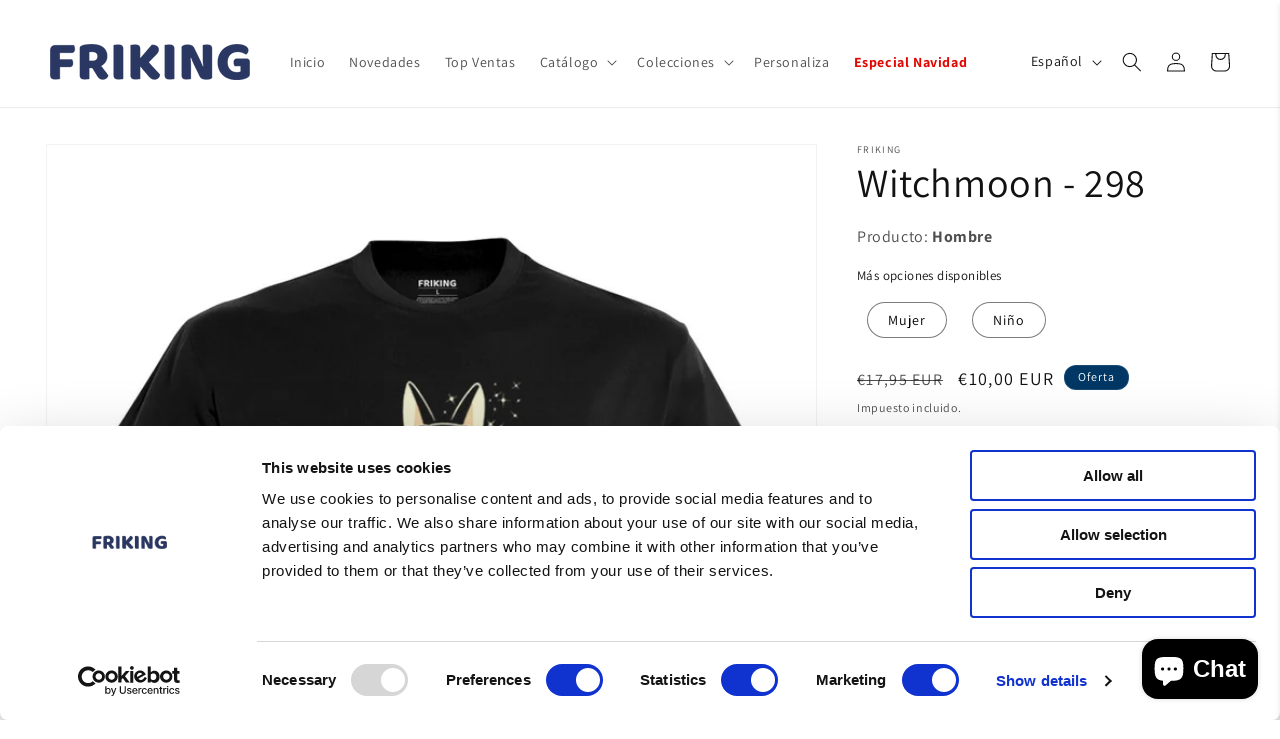

--- FILE ---
content_type: text/html; charset=utf-8
request_url: https://www.friking.es/apps/pagefly
body_size: 54805
content:
<!doctype html>
<html class="no-js" lang="es">
  <head>
    
<!-- Google Tag Manager -->
<script>(function(w,d,s,l,i){w[l]=w[l]||[];w[l].push({'gtm.start':
new Date().getTime(),event:'gtm.js'});var f=d.getElementsByTagName(s)[0],
j=d.createElement(s),dl=l!='dataLayer'?'&l='+l:'';j.async=true;j.src=
'https://www.googletagmanager.com/gtm.js?id='+i+dl;f.parentNode.insertBefore(j,f);
})(window,document,'script','dataLayer','GTM-5ZTWHZ76');</script>
<!-- End Google Tag Manager -->

<!-- ACTIVADOR CONSENTIMIENTO 
    <script 
  id = "Cookiebot" 
  src = "https://consent.cookiebot.com/uc.js" 
  data-cbid = "02f0c8a6-63a9-42c7-b50a-cf2cb3ce849c" 
  type = "text/javascript" 
  defer 
></script>
 FIN ACTIVADOR CONSENTIMIENTO -->



  
    <meta charset="utf-8">
    <meta http-equiv="X-UA-Compatible" content="IE=edge">
    <meta name="viewport" content="width=device-width,initial-scale=1">
    <meta name="theme-color" content="">
    <link rel="canonical" href="https://www.friking.es/apps/pagefly"><link rel="icon" type="image/png" href="//www.friking.es/cdn/shop/files/faviconV2.png?crop=center&height=32&v=1695764912&width=32"><link rel="preconnect" href="https://fonts.shopifycdn.com" crossorigin><title>
      Friking.es
</title>

    

    

<meta property="og:site_name" content="Friking.es">
<meta property="og:url" content="https://www.friking.es/apps/pagefly">
<meta property="og:title" content="Friking.es">
<meta property="og:type" content="website">
<meta property="og:description" content="Presentamos un amplio catálogo de camisetas originales y productos frikis al mejor precio. Tu tienda de camisetas divertidas para toda la familia"><meta property="og:image" content="http://www.friking.es/cdn/shop/files/logo.png?v=1698922997">
  <meta property="og:image:secure_url" content="https://www.friking.es/cdn/shop/files/logo.png?v=1698922997">
  <meta property="og:image:width" content="600">
  <meta property="og:image:height" content="600"><meta name="twitter:site" content="@FrikingOficial"><meta name="twitter:card" content="summary_large_image">
<meta name="twitter:title" content="Friking.es">
<meta name="twitter:description" content="Presentamos un amplio catálogo de camisetas originales y productos frikis al mejor precio. Tu tienda de camisetas divertidas para toda la familia">

  
      <script src="//www.friking.es/cdn/shop/t/39/assets/constants.js?v=58251544750838685771696415032" defer="defer"></script>
          <script src="//www.friking.es/cdn/shop/t/39/assets/pubsub.js?v=158357773527763999511696415027" defer="defer"></script>
              <script src="//www.friking.es/cdn/shop/t/39/assets/global.js?v=139248116715221171191696415030" defer="defer"></script><script>window.performance && window.performance.mark && window.performance.mark('shopify.content_for_header.start');</script><meta name="facebook-domain-verification" content="w9ppxo1ezqhp37hojpkpp0hplgixh3">
<meta name="google-site-verification" content="ZfbS5r0cS5bFpWgkGnSBJ7cMx_9KPylb2vheDHBhocc">
<meta id="shopify-digital-wallet" name="shopify-digital-wallet" content="/76328960328/digital_wallets/dialog">
<meta name="shopify-checkout-api-token" content="f113a09ecff2d1d964b7d7504c3c3d72">
<meta id="in-context-paypal-metadata" data-shop-id="76328960328" data-venmo-supported="false" data-environment="production" data-locale="es_ES" data-paypal-v4="true" data-currency="EUR">
<link rel="alternate" hreflang="x-default" href="https://www.friking.es/apps/pagefly">
<link rel="alternate" hreflang="es" href="https://www.friking.es/apps/pagefly">
<link rel="alternate" hreflang="pt" href="https://www.friking.es/pt/apps/pagefly">
<link rel="alternate" hreflang="it" href="https://www.friking.es/it/apps/pagefly">
<link rel="alternate" hreflang="en" href="https://www.friking.es/en/apps/pagefly">
<script async="async" src="/checkouts/internal/preloads.js?locale=es-ES"></script>
<link rel="preconnect" href="https://shop.app" crossorigin="anonymous">
<script async="async" src="https://shop.app/checkouts/internal/preloads.js?locale=es-ES&shop_id=76328960328" crossorigin="anonymous"></script>
<script id="apple-pay-shop-capabilities" type="application/json">{"shopId":76328960328,"countryCode":"ES","currencyCode":"EUR","merchantCapabilities":["supports3DS"],"merchantId":"gid:\/\/shopify\/Shop\/76328960328","merchantName":"Friking.es","requiredBillingContactFields":["postalAddress","email","phone"],"requiredShippingContactFields":["postalAddress","email","phone"],"shippingType":"shipping","supportedNetworks":["visa","maestro","masterCard","amex"],"total":{"type":"pending","label":"Friking.es","amount":"1.00"},"shopifyPaymentsEnabled":true,"supportsSubscriptions":true}</script>
<script id="shopify-features" type="application/json">{"accessToken":"f113a09ecff2d1d964b7d7504c3c3d72","betas":["rich-media-storefront-analytics"],"domain":"www.friking.es","predictiveSearch":true,"shopId":76328960328,"locale":"es"}</script>
<script>var Shopify = Shopify || {};
Shopify.shop = "cd623c.myshopify.com";
Shopify.locale = "es";
Shopify.currency = {"active":"EUR","rate":"1.0"};
Shopify.country = "ES";
Shopify.theme = {"name":"Friking\/main","id":153729925448,"schema_name":"Dawn","schema_version":"10.0.0","theme_store_id":null,"role":"main"};
Shopify.theme.handle = "null";
Shopify.theme.style = {"id":null,"handle":null};
Shopify.cdnHost = "www.friking.es/cdn";
Shopify.routes = Shopify.routes || {};
Shopify.routes.root = "/";</script>
<script type="module">!function(o){(o.Shopify=o.Shopify||{}).modules=!0}(window);</script>
<script>!function(o){function n(){var o=[];function n(){o.push(Array.prototype.slice.apply(arguments))}return n.q=o,n}var t=o.Shopify=o.Shopify||{};t.loadFeatures=n(),t.autoloadFeatures=n()}(window);</script>
<script>
  window.ShopifyPay = window.ShopifyPay || {};
  window.ShopifyPay.apiHost = "shop.app\/pay";
  window.ShopifyPay.redirectState = "pending";
</script>
<script defer="defer" async type="module" src="//www.friking.es/cdn/shopifycloud/shop-js/modules/v2/client.init-shop-cart-sync_CvZOh8Af.es.esm.js"></script>
<script defer="defer" async type="module" src="//www.friking.es/cdn/shopifycloud/shop-js/modules/v2/chunk.common_3Rxs6Qxh.esm.js"></script>
<script type="module">
  await import("//www.friking.es/cdn/shopifycloud/shop-js/modules/v2/client.init-shop-cart-sync_CvZOh8Af.es.esm.js");
await import("//www.friking.es/cdn/shopifycloud/shop-js/modules/v2/chunk.common_3Rxs6Qxh.esm.js");

  window.Shopify.SignInWithShop?.initShopCartSync?.({"fedCMEnabled":true,"windoidEnabled":true});

</script>
<script>
  window.Shopify = window.Shopify || {};
  if (!window.Shopify.featureAssets) window.Shopify.featureAssets = {};
  window.Shopify.featureAssets['shop-js'] = {"shop-cart-sync":["modules/v2/client.shop-cart-sync_rmK0axmV.es.esm.js","modules/v2/chunk.common_3Rxs6Qxh.esm.js"],"init-fed-cm":["modules/v2/client.init-fed-cm_ZaR7zFve.es.esm.js","modules/v2/chunk.common_3Rxs6Qxh.esm.js"],"shop-button":["modules/v2/client.shop-button_DtKRgnFY.es.esm.js","modules/v2/chunk.common_3Rxs6Qxh.esm.js"],"shop-cash-offers":["modules/v2/client.shop-cash-offers_CD08217J.es.esm.js","modules/v2/chunk.common_3Rxs6Qxh.esm.js","modules/v2/chunk.modal_DPIzVVvN.esm.js"],"init-windoid":["modules/v2/client.init-windoid_B42Q2JHR.es.esm.js","modules/v2/chunk.common_3Rxs6Qxh.esm.js"],"shop-toast-manager":["modules/v2/client.shop-toast-manager_BhL87v9O.es.esm.js","modules/v2/chunk.common_3Rxs6Qxh.esm.js"],"init-shop-email-lookup-coordinator":["modules/v2/client.init-shop-email-lookup-coordinator_CFAE-OH8.es.esm.js","modules/v2/chunk.common_3Rxs6Qxh.esm.js"],"init-shop-cart-sync":["modules/v2/client.init-shop-cart-sync_CvZOh8Af.es.esm.js","modules/v2/chunk.common_3Rxs6Qxh.esm.js"],"avatar":["modules/v2/client.avatar_BTnouDA3.es.esm.js"],"pay-button":["modules/v2/client.pay-button_x3Sl_UWF.es.esm.js","modules/v2/chunk.common_3Rxs6Qxh.esm.js"],"init-customer-accounts":["modules/v2/client.init-customer-accounts_DwzgN7WB.es.esm.js","modules/v2/client.shop-login-button_Bwv8tzNm.es.esm.js","modules/v2/chunk.common_3Rxs6Qxh.esm.js","modules/v2/chunk.modal_DPIzVVvN.esm.js"],"init-shop-for-new-customer-accounts":["modules/v2/client.init-shop-for-new-customer-accounts_l0dYgp_m.es.esm.js","modules/v2/client.shop-login-button_Bwv8tzNm.es.esm.js","modules/v2/chunk.common_3Rxs6Qxh.esm.js","modules/v2/chunk.modal_DPIzVVvN.esm.js"],"shop-login-button":["modules/v2/client.shop-login-button_Bwv8tzNm.es.esm.js","modules/v2/chunk.common_3Rxs6Qxh.esm.js","modules/v2/chunk.modal_DPIzVVvN.esm.js"],"init-customer-accounts-sign-up":["modules/v2/client.init-customer-accounts-sign-up_CqSuJy7r.es.esm.js","modules/v2/client.shop-login-button_Bwv8tzNm.es.esm.js","modules/v2/chunk.common_3Rxs6Qxh.esm.js","modules/v2/chunk.modal_DPIzVVvN.esm.js"],"shop-follow-button":["modules/v2/client.shop-follow-button_sMoqSZtr.es.esm.js","modules/v2/chunk.common_3Rxs6Qxh.esm.js","modules/v2/chunk.modal_DPIzVVvN.esm.js"],"checkout-modal":["modules/v2/client.checkout-modal_CwKmoEcx.es.esm.js","modules/v2/chunk.common_3Rxs6Qxh.esm.js","modules/v2/chunk.modal_DPIzVVvN.esm.js"],"lead-capture":["modules/v2/client.lead-capture_De9xQpTV.es.esm.js","modules/v2/chunk.common_3Rxs6Qxh.esm.js","modules/v2/chunk.modal_DPIzVVvN.esm.js"],"shop-login":["modules/v2/client.shop-login_DZKlOsWP.es.esm.js","modules/v2/chunk.common_3Rxs6Qxh.esm.js","modules/v2/chunk.modal_DPIzVVvN.esm.js"],"payment-terms":["modules/v2/client.payment-terms_WyOlUs-o.es.esm.js","modules/v2/chunk.common_3Rxs6Qxh.esm.js","modules/v2/chunk.modal_DPIzVVvN.esm.js"]};
</script>
<script>(function() {
  var isLoaded = false;
  function asyncLoad() {
    if (isLoaded) return;
    isLoaded = true;
    var urls = ["https:\/\/cdn.connectif.cloud\/shopify\/prod\/65324e64d7a34ab28492124f\/multiaccount?shop=cd623c.myshopify.com","https:\/\/cdn.customily.com\/shopify\/static\/customily.shopify.script.js?shop=cd623c.myshopify.com","https:\/\/sma.lis.sequra.com\/scripts\/widgets?shop=cd623c.myshopify.com","https:\/\/scrollio.bysimpli.com\/script?shop=cd623c.myshopify.com","https:\/\/schemaplusfiles.s3.amazonaws.com\/loader.min.js?shop=cd623c.myshopify.com","https:\/\/maps.bestfreecdn.com\/storage\/js\/maps-76328960328.js?ver=188\u0026shop=cd623c.myshopify.com","\/\/cdn.shopify.com\/s\/files\/1\/0257\/0108\/9360\/t\/85\/assets\/usf-license.js?shop=cd623c.myshopify.com","https:\/\/tseish-app.connect.trustedshops.com\/esc.js?apiBaseUrl=aHR0cHM6Ly90c2Vpc2gtYXBwLmNvbm5lY3QudHJ1c3RlZHNob3BzLmNvbQ==\u0026instanceId=Y2Q2MjNjLm15c2hvcGlmeS5jb20=\u0026shop=cd623c.myshopify.com"];
    for (var i = 0; i < urls.length; i++) {
      var s = document.createElement('script');
      s.type = 'text/javascript';
      s.async = true;
      s.src = urls[i];
      var x = document.getElementsByTagName('script')[0];
      x.parentNode.insertBefore(s, x);
    }
  };
  if(window.attachEvent) {
    window.attachEvent('onload', asyncLoad);
  } else {
    window.addEventListener('load', asyncLoad, false);
  }
})();</script>
<script id="__st">var __st={"a":76328960328,"offset":3600,"reqid":"27ffca29-198c-40be-be13-629f2b9fa719-1768731435","pageurl":"www.friking.es\/apps\/pagefly","u":"46e32e82b58e"};</script>
<script>window.ShopifyPaypalV4VisibilityTracking = true;</script>
<script id="captcha-bootstrap">!function(){'use strict';const t='contact',e='account',n='new_comment',o=[[t,t],['blogs',n],['comments',n],[t,'customer']],c=[[e,'customer_login'],[e,'guest_login'],[e,'recover_customer_password'],[e,'create_customer']],r=t=>t.map((([t,e])=>`form[action*='/${t}']:not([data-nocaptcha='true']) input[name='form_type'][value='${e}']`)).join(','),a=t=>()=>t?[...document.querySelectorAll(t)].map((t=>t.form)):[];function s(){const t=[...o],e=r(t);return a(e)}const i='password',u='form_key',d=['recaptcha-v3-token','g-recaptcha-response','h-captcha-response',i],f=()=>{try{return window.sessionStorage}catch{return}},m='__shopify_v',_=t=>t.elements[u];function p(t,e,n=!1){try{const o=window.sessionStorage,c=JSON.parse(o.getItem(e)),{data:r}=function(t){const{data:e,action:n}=t;return t[m]||n?{data:e,action:n}:{data:t,action:n}}(c);for(const[e,n]of Object.entries(r))t.elements[e]&&(t.elements[e].value=n);n&&o.removeItem(e)}catch(o){console.error('form repopulation failed',{error:o})}}const l='form_type',E='cptcha';function T(t){t.dataset[E]=!0}const w=window,h=w.document,L='Shopify',v='ce_forms',y='captcha';let A=!1;((t,e)=>{const n=(g='f06e6c50-85a8-45c8-87d0-21a2b65856fe',I='https://cdn.shopify.com/shopifycloud/storefront-forms-hcaptcha/ce_storefront_forms_captcha_hcaptcha.v1.5.2.iife.js',D={infoText:'Protegido por hCaptcha',privacyText:'Privacidad',termsText:'Términos'},(t,e,n)=>{const o=w[L][v],c=o.bindForm;if(c)return c(t,g,e,D).then(n);var r;o.q.push([[t,g,e,D],n]),r=I,A||(h.body.append(Object.assign(h.createElement('script'),{id:'captcha-provider',async:!0,src:r})),A=!0)});var g,I,D;w[L]=w[L]||{},w[L][v]=w[L][v]||{},w[L][v].q=[],w[L][y]=w[L][y]||{},w[L][y].protect=function(t,e){n(t,void 0,e),T(t)},Object.freeze(w[L][y]),function(t,e,n,w,h,L){const[v,y,A,g]=function(t,e,n){const i=e?o:[],u=t?c:[],d=[...i,...u],f=r(d),m=r(i),_=r(d.filter((([t,e])=>n.includes(e))));return[a(f),a(m),a(_),s()]}(w,h,L),I=t=>{const e=t.target;return e instanceof HTMLFormElement?e:e&&e.form},D=t=>v().includes(t);t.addEventListener('submit',(t=>{const e=I(t);if(!e)return;const n=D(e)&&!e.dataset.hcaptchaBound&&!e.dataset.recaptchaBound,o=_(e),c=g().includes(e)&&(!o||!o.value);(n||c)&&t.preventDefault(),c&&!n&&(function(t){try{if(!f())return;!function(t){const e=f();if(!e)return;const n=_(t);if(!n)return;const o=n.value;o&&e.removeItem(o)}(t);const e=Array.from(Array(32),(()=>Math.random().toString(36)[2])).join('');!function(t,e){_(t)||t.append(Object.assign(document.createElement('input'),{type:'hidden',name:u})),t.elements[u].value=e}(t,e),function(t,e){const n=f();if(!n)return;const o=[...t.querySelectorAll(`input[type='${i}']`)].map((({name:t})=>t)),c=[...d,...o],r={};for(const[a,s]of new FormData(t).entries())c.includes(a)||(r[a]=s);n.setItem(e,JSON.stringify({[m]:1,action:t.action,data:r}))}(t,e)}catch(e){console.error('failed to persist form',e)}}(e),e.submit())}));const S=(t,e)=>{t&&!t.dataset[E]&&(n(t,e.some((e=>e===t))),T(t))};for(const o of['focusin','change'])t.addEventListener(o,(t=>{const e=I(t);D(e)&&S(e,y())}));const B=e.get('form_key'),M=e.get(l),P=B&&M;t.addEventListener('DOMContentLoaded',(()=>{const t=y();if(P)for(const e of t)e.elements[l].value===M&&p(e,B);[...new Set([...A(),...v().filter((t=>'true'===t.dataset.shopifyCaptcha))])].forEach((e=>S(e,t)))}))}(h,new URLSearchParams(w.location.search),n,t,e,['guest_login'])})(!1,!0)}();</script>
<script integrity="sha256-4kQ18oKyAcykRKYeNunJcIwy7WH5gtpwJnB7kiuLZ1E=" data-source-attribution="shopify.loadfeatures" defer="defer" src="//www.friking.es/cdn/shopifycloud/storefront/assets/storefront/load_feature-a0a9edcb.js" crossorigin="anonymous"></script>
<script crossorigin="anonymous" defer="defer" src="//www.friking.es/cdn/shopifycloud/storefront/assets/shopify_pay/storefront-65b4c6d7.js?v=20250812"></script>
<script data-source-attribution="shopify.dynamic_checkout.dynamic.init">var Shopify=Shopify||{};Shopify.PaymentButton=Shopify.PaymentButton||{isStorefrontPortableWallets:!0,init:function(){window.Shopify.PaymentButton.init=function(){};var t=document.createElement("script");t.src="https://www.friking.es/cdn/shopifycloud/portable-wallets/latest/portable-wallets.es.js",t.type="module",document.head.appendChild(t)}};
</script>
<script data-source-attribution="shopify.dynamic_checkout.buyer_consent">
  function portableWalletsHideBuyerConsent(e){var t=document.getElementById("shopify-buyer-consent"),n=document.getElementById("shopify-subscription-policy-button");t&&n&&(t.classList.add("hidden"),t.setAttribute("aria-hidden","true"),n.removeEventListener("click",e))}function portableWalletsShowBuyerConsent(e){var t=document.getElementById("shopify-buyer-consent"),n=document.getElementById("shopify-subscription-policy-button");t&&n&&(t.classList.remove("hidden"),t.removeAttribute("aria-hidden"),n.addEventListener("click",e))}window.Shopify?.PaymentButton&&(window.Shopify.PaymentButton.hideBuyerConsent=portableWalletsHideBuyerConsent,window.Shopify.PaymentButton.showBuyerConsent=portableWalletsShowBuyerConsent);
</script>
<script data-source-attribution="shopify.dynamic_checkout.cart.bootstrap">document.addEventListener("DOMContentLoaded",(function(){function t(){return document.querySelector("shopify-accelerated-checkout-cart, shopify-accelerated-checkout")}if(t())Shopify.PaymentButton.init();else{new MutationObserver((function(e,n){t()&&(Shopify.PaymentButton.init(),n.disconnect())})).observe(document.body,{childList:!0,subtree:!0})}}));
</script>
<link id="shopify-accelerated-checkout-styles" rel="stylesheet" media="screen" href="https://www.friking.es/cdn/shopifycloud/portable-wallets/latest/accelerated-checkout-backwards-compat.css" crossorigin="anonymous">
<style id="shopify-accelerated-checkout-cart">
        #shopify-buyer-consent {
  margin-top: 1em;
  display: inline-block;
  width: 100%;
}

#shopify-buyer-consent.hidden {
  display: none;
}

#shopify-subscription-policy-button {
  background: none;
  border: none;
  padding: 0;
  text-decoration: underline;
  font-size: inherit;
  cursor: pointer;
}

#shopify-subscription-policy-button::before {
  box-shadow: none;
}

      </style>
<script id="sections-script" data-sections="header" defer="defer" src="//www.friking.es/cdn/shop/t/39/compiled_assets/scripts.js?11966"></script>
<script>window.performance && window.performance.mark && window.performance.mark('shopify.content_for_header.end');</script>
<script> 
function feedback() { 
  const p = window.Shopify.customerPrivacy; 
  console.log( `Seguimiento ${p.userCanBeTracked() ? "en" : "dis"}habilitado` ); 
} 
window.Shopify.loadFeatures( 
  [ 
    { 
      name: "consent-tracking-api" , 
      version: "0.1" , 
    }, 
  ], 
  function (error) { 
    if (error) throw error; 
    if ( "Cookiebot"  in window) 
      window.Shopify.customerPrivacy.setTrackingConsent({ 
        "analytics" : false , 
        "marketing" : false , 
        "preferences" : false , 
        "sale_of_data" : false , 
      }, () => console.log( "Esperando consentimiento" ) 
    ); 
  } 
); 

window.addEventListener( "CookiebotOnConsentReady" , function () {
   const C = Cookiebot.consent, 
      existConsentShopify = setInterval( function () {
         if (window.Shopify.customerPrivacy) { 
          clearInterval(existConsentShopify); 
          window.Shopify.customerPrivacy.setTrackingConsent({ "analytics" : C[ "statistics" ],
             "marketing" : C[ "marketing" ],
             "preferences" : C[ "preferences" ],
             "sale_of_data" : C[ "marketing" ], 
          }, () => console.log( "Consentimiento capturado" )) 
        } 
      }, 100 ); 
}) ;a<script>
  function feedback() {
    const p = window.Shopify.customerPrivacy;
    console.log("Seguimiento " + (p.userCanBeTracked() ? "habilitado" : "deshabilitado"));
  }

  window.Shopify.loadFeatures(
    [
      {
        name: "consent-tracking-api",
        version: "0.1",
      },
    ],
    function (error) {
      if (error) throw error;

      if (!window.Shopify.customerPrivacy) {
        console.log("Esperando consentimiento");
        return;
      }

      if (typeof Cookiebot === "undefined") {
        window.Shopify.customerPrivacy.setTrackingConsent({
          analytics: false,
          marketing: false,
          preferences: false,
          sale_of_data: false,
        }, feedback);
      }
    }
  );

  window.addEventListener("CookiebotOnConsentReady", function () {
    const C = Cookiebot.consent;
    const checkExist = setInterval(function () {
      if (window.Shopify.customerPrivacy) {
        clearInterval(checkExist);
        window.Shopify.customerPrivacy.setTrackingConsent(
          {
            analytics: C.statistics ? ["statistics"] : false,
            marketing: C.marketing ? ["marketing"] : false,
            preferences: C.preferences ? ["preferences"] : false,
            sale_of_data: C.marketing ? ["marketing"] : false,
          },
          () => console.log("Consentimiento capturado")
        );
      }
    }, 100);
  });
</script>


    <style data-shopify>
      @font-face {
  font-family: Assistant;
  font-weight: 400;
  font-style: normal;
  font-display: swap;
  src: url("//www.friking.es/cdn/fonts/assistant/assistant_n4.9120912a469cad1cc292572851508ca49d12e768.woff2") format("woff2"),
       url("//www.friking.es/cdn/fonts/assistant/assistant_n4.6e9875ce64e0fefcd3f4446b7ec9036b3ddd2985.woff") format("woff");
}

      @font-face {
  font-family: Assistant;
  font-weight: 700;
  font-style: normal;
  font-display: swap;
  src: url("//www.friking.es/cdn/fonts/assistant/assistant_n7.bf44452348ec8b8efa3aa3068825305886b1c83c.woff2") format("woff2"),
       url("//www.friking.es/cdn/fonts/assistant/assistant_n7.0c887fee83f6b3bda822f1150b912c72da0f7b64.woff") format("woff");
}

      
      
      @font-face {
  font-family: Assistant;
  font-weight: 400;
  font-style: normal;
  font-display: swap;
  src: url("//www.friking.es/cdn/fonts/assistant/assistant_n4.9120912a469cad1cc292572851508ca49d12e768.woff2") format("woff2"),
       url("//www.friking.es/cdn/fonts/assistant/assistant_n4.6e9875ce64e0fefcd3f4446b7ec9036b3ddd2985.woff") format("woff");
}


      
        :root,
        .color-background-1 {
          --color-background: 255,255,255;
        
          --gradient-background: #ffffff;
        
        --color-foreground: 18,18,18;
        --color-shadow: 18,18,18;
        --color-button: 18,18,18;
        --color-button-text: 255,255,255;
        --color-secondary-button: 255,255,255;
        --color-secondary-button-text: 18,18,18;
        --color-link: 18,18,18;
        --color-badge-foreground: 18,18,18;
        --color-badge-background: 255,255,255;
        --color-badge-border: 18,18,18;
        --payment-terms-background-color: rgb(255 255 255);
      }
      
        
        .color-background-2 {
          --color-background: 243,243,243;
        
          --gradient-background: #f3f3f3;
        
        --color-foreground: 18,18,18;
        --color-shadow: 18,18,18;
        --color-button: 18,18,18;
        --color-button-text: 243,243,243;
        --color-secondary-button: 243,243,243;
        --color-secondary-button-text: 18,18,18;
        --color-link: 18,18,18;
        --color-badge-foreground: 18,18,18;
        --color-badge-background: 243,243,243;
        --color-badge-border: 18,18,18;
        --payment-terms-background-color: rgb(243 243 243);
      }
      
        
        .color-inverse {
          --color-background: 36,40,51;
        
          --gradient-background: #242833;
        
        --color-foreground: 255,255,255;
        --color-shadow: 18,18,18;
        --color-button: 255,255,255;
        --color-button-text: 0,0,0;
        --color-secondary-button: 36,40,51;
        --color-secondary-button-text: 255,255,255;
        --color-link: 255,255,255;
        --color-badge-foreground: 255,255,255;
        --color-badge-background: 36,40,51;
        --color-badge-border: 255,255,255;
        --payment-terms-background-color: rgb(36 40 51);
      }
      
        
        .color-accent-1 {
          --color-background: 255,0,0;
        
          --gradient-background: #ff0000;
        
        --color-foreground: 255,255,255;
        --color-shadow: 255,255,255;
        --color-button: 255,255,255;
        --color-button-text: 255,255,255;
        --color-secondary-button: 255,0,0;
        --color-secondary-button-text: 255,255,255;
        --color-link: 255,255,255;
        --color-badge-foreground: 255,255,255;
        --color-badge-background: 255,0,0;
        --color-badge-border: 255,255,255;
        --payment-terms-background-color: rgb(255 0 0);
      }
      
        
        .color-accent-2 {
          --color-background: 0,55,100;
        
          --gradient-background: #003764;
        
        --color-foreground: 255,255,255;
        --color-shadow: 18,18,18;
        --color-button: 0,55,100;
        --color-button-text: 51,79,180;
        --color-secondary-button: 0,55,100;
        --color-secondary-button-text: 255,255,255;
        --color-link: 255,255,255;
        --color-badge-foreground: 255,255,255;
        --color-badge-background: 0,55,100;
        --color-badge-border: 255,255,255;
        --payment-terms-background-color: rgb(0 55 100);
      }
      

      body, .color-background-1, .color-background-2, .color-inverse, .color-accent-1, .color-accent-2 {
        color: rgba(var(--color-foreground), 0.75);
        background-color: rgb(var(--color-background));
      }

      :root {
        --font-body-family: Assistant, sans-serif;
        --font-body-style: normal;
        --font-body-weight: 400;
        --font-body-weight-bold: 700;

        --font-heading-family: Assistant, sans-serif;
        --font-heading-style: normal;
        --font-heading-weight: 400;

        --font-body-scale: 1.0;
        --font-heading-scale: 1.0;

        --media-padding: px;
        --media-border-opacity: 0.05;
        --media-border-width: 1px;
        --media-radius: 0px;
        --media-shadow-opacity: 0.0;
        --media-shadow-horizontal-offset: 0px;
        --media-shadow-vertical-offset: 4px;
        --media-shadow-blur-radius: 5px;
        --media-shadow-visible: 0;

        --page-width: 160rem;
        --page-width-margin: 0rem;

        --product-card-image-padding: 0.0rem;
        --product-card-corner-radius: 0.0rem;
        --product-card-text-alignment: left;
        --product-card-border-width: 0.0rem;
        --product-card-border-opacity: 0.1;
        --product-card-shadow-opacity: 0.0;
        --product-card-shadow-visible: 0;
        --product-card-shadow-horizontal-offset: 0.0rem;
        --product-card-shadow-vertical-offset: 0.4rem;
        --product-card-shadow-blur-radius: 0.5rem;

        --collection-card-image-padding: 0.0rem;
        --collection-card-corner-radius: 0.0rem;
        --collection-card-text-alignment: left;
        --collection-card-border-width: 0.0rem;
        --collection-card-border-opacity: 0.1;
        --collection-card-shadow-opacity: 0.0;
        --collection-card-shadow-visible: 0;
        --collection-card-shadow-horizontal-offset: 0.0rem;
        --collection-card-shadow-vertical-offset: 0.4rem;
        --collection-card-shadow-blur-radius: 0.5rem;

        --blog-card-image-padding: 0.0rem;
        --blog-card-corner-radius: 0.0rem;
        --blog-card-text-alignment: left;
        --blog-card-border-width: 0.0rem;
        --blog-card-border-opacity: 0.1;
        --blog-card-shadow-opacity: 0.0;
        --blog-card-shadow-visible: 0;
        --blog-card-shadow-horizontal-offset: 0.0rem;
        --blog-card-shadow-vertical-offset: 0.4rem;
        --blog-card-shadow-blur-radius: 0.5rem;

        --badge-corner-radius: 4.0rem;

        --popup-border-width: 1px;
        --popup-border-opacity: 0.1;
        --popup-corner-radius: 0px;
        --popup-shadow-opacity: 0.0;
        --popup-shadow-horizontal-offset: 0px;
        --popup-shadow-vertical-offset: 4px;
        --popup-shadow-blur-radius: 5px;

        --drawer-border-width: 1px;
        --drawer-border-opacity: 0.1;
        --drawer-shadow-opacity: 0.0;
        --drawer-shadow-horizontal-offset: 0px;
        --drawer-shadow-vertical-offset: 4px;
        --drawer-shadow-blur-radius: 5px;

        --spacing-sections-desktop: 0px;
        --spacing-sections-mobile: 0px;

        --grid-desktop-vertical-spacing: 8px;
        --grid-desktop-horizontal-spacing: 8px;
        --grid-mobile-vertical-spacing: 4px;
        --grid-mobile-horizontal-spacing: 4px;

        --text-boxes-border-opacity: 0.1;
        --text-boxes-border-width: 0px;
        --text-boxes-radius: 0px;
        --text-boxes-shadow-opacity: 0.0;
        --text-boxes-shadow-visible: 0;
        --text-boxes-shadow-horizontal-offset: 0px;
        --text-boxes-shadow-vertical-offset: 4px;
        --text-boxes-shadow-blur-radius: 5px;

        --buttons-radius: 0px;
        --buttons-radius-outset: 0px;
        --buttons-border-width: 1px;
        --buttons-border-opacity: 1.0;
        --buttons-shadow-opacity: 0.0;
        --buttons-shadow-visible: 0;
        --buttons-shadow-horizontal-offset: 0px;
        --buttons-shadow-vertical-offset: 4px;
        --buttons-shadow-blur-radius: 5px;
        --buttons-border-offset: 0px;

        --inputs-radius: 0px;
        --inputs-border-width: 1px;
        --inputs-border-opacity: 0.55;
        --inputs-shadow-opacity: 0.0;
        --inputs-shadow-horizontal-offset: 0px;
        --inputs-margin-offset: 0px;
        --inputs-shadow-vertical-offset: 6px;
        --inputs-shadow-blur-radius: 5px;
        --inputs-radius-outset: 0px;

        --variant-pills-radius: 40px;
        --variant-pills-border-width: 1px;
        --variant-pills-border-opacity: 0.55;
        --variant-pills-shadow-opacity: 0.0;
        --variant-pills-shadow-horizontal-offset: 0px;
        --variant-pills-shadow-vertical-offset: 4px;
        --variant-pills-shadow-blur-radius: 5px;
      }

      *,
      *::before,
      *::after {
        box-sizing: inherit;
      }

      html {
        box-sizing: border-box;
        font-size: calc(var(--font-body-scale) * 62.5%);
        height: 100%;
      }

      body {
        display: grid;
        grid-template-rows: auto auto 1fr auto;
        grid-template-columns: 100%;
        min-height: 100%;
        margin: 0;
        font-size: 1.5rem;
        letter-spacing: 0.06rem;
        line-height: calc(1 + 0.8 / var(--font-body-scale));
        font-family: var(--font-body-family);
        font-style: var(--font-body-style);
        font-weight: var(--font-body-weight);
      }

      @media screen and (min-width: 750px) {
        body {
          font-size: 1.6rem;
        }
      }
    </style>

    <link href="//www.friking.es/cdn/shop/t/39/assets/base.css?v=25019965226280671721698938286" rel="stylesheet" type="text/css" media="all" />
<link rel="preload" as="font" href="//www.friking.es/cdn/fonts/assistant/assistant_n4.9120912a469cad1cc292572851508ca49d12e768.woff2" type="font/woff2" crossorigin><link rel="preload" as="font" href="//www.friking.es/cdn/fonts/assistant/assistant_n4.9120912a469cad1cc292572851508ca49d12e768.woff2" type="font/woff2" crossorigin><link
        rel="stylesheet"
        href="//www.friking.es/cdn/shop/t/39/assets/component-predictive-search.css?v=118923337488134913561696415033"
        media="print"
        onload="this.media='all'"
      ><script>
      document.documentElement.className = document.documentElement.className.replace('no-js', 'js');
      if (Shopify.designMode) {
        document.documentElement.classList.add('shopify-design-mode');
      }
    </script>
  
                      <script src="//www.friking.es/cdn/shop/t/39/assets/bss-file-configdata.js?v=20680424681857824471697452217" type="text/javascript"></script> <script src="//www.friking.es/cdn/shop/t/39/assets/bss-file-configdata-banner.js?v=151034973688681356691697451323" type="text/javascript"></script> <script src="//www.friking.es/cdn/shop/t/39/assets/bss-file-configdata-popup.js?v=173992696638277510541697451324" type="text/javascript"></script><script>
                if (typeof BSS_PL == 'undefined') {
                    var BSS_PL = {};
                }
                var bssPlApiServer = "https://product-labels-pro.bsscommerce.com";
                BSS_PL.customerTags = 'null';
                BSS_PL.customerId = 'null';
                BSS_PL.configData = configDatas;
                BSS_PL.configDataBanner = configDataBanners ? configDataBanners : [];
                BSS_PL.configDataPopup = configDataPopups ? configDataPopups : [];
                BSS_PL.storeId = 38971;
                BSS_PL.currentPlan = "free";
                BSS_PL.storeIdCustomOld = "10678";
                BSS_PL.storeIdOldWIthPriority = "12200";
                BSS_PL.apiServerProduction = "https://product-labels-pro.bsscommerce.com";
                
                BSS_PL.integration = {"laiReview":{"status":0,"config":[]}}
                </script>
            <style>
.homepage-slideshow .slick-slide .bss_pl_img {
    visibility: hidden !important;
}
</style>
                      

<meta name="google-site-verification" content="ZfbS5r0cS5bFpWgkGnSBJ7cMx_9KPylb2vheDHBhocc" />



  
  

<!-- B2B MIGUE -->
<!-- Add this to layout/theme.liquid before closing head tag--><!-- B2B MIGUE -->
  
    


  <meta name="robots" content="noindex">

<!-- BEGIN app block: shopify://apps/langshop/blocks/sdk/84899e01-2b29-42af-99d6-46d16daa2111 --><!-- BEGIN app snippet: config --><script type="text/javascript">
    /** Workaround for backward compatibility with old versions of localized themes */
    if (window.LangShopConfig && window.LangShopConfig.themeDynamics && window.LangShopConfig.themeDynamics.length) {
        themeDynamics = window.LangShopConfig.themeDynamics;
    } else {
        themeDynamics = [];
    }

    window.LangShopConfig = {
    "currentLanguage": "es",
    "currentCurrency": "eur",
    "currentCountry": "ES",
    "shopifyLocales": [{"code":"es","name":"Español","endonym_name":"Español","rootUrl":"\/"},{"code":"pt-PT","name":"Portugués (Portugal)","endonym_name":"português (Portugal)","rootUrl":"\/pt"},{"code":"it","name":"Italiano","endonym_name":"Italiano","rootUrl":"\/it"},{"code":"en","name":"Inglés","endonym_name":"English","rootUrl":"\/en"}    ],
    "shopifyCountries": [{"code":"DE","name":"Alemania", "currency":"EUR"},{"code":"AU","name":"Australia", "currency":"AUD"},{"code":"AT","name":"Austria", "currency":"EUR"},{"code":"BE","name":"Bélgica", "currency":"EUR"},{"code":"BG","name":"Bulgaria", "currency":"EUR"},{"code":"CA","name":"Canadá", "currency":"CAD"},{"code":"CZ","name":"Chequia", "currency":"CZK"},{"code":"CY","name":"Chipre", "currency":"EUR"},{"code":"KR","name":"Corea del Sur", "currency":"KRW"},{"code":"HR","name":"Croacia", "currency":"EUR"},{"code":"DK","name":"Dinamarca", "currency":"DKK"},{"code":"AE","name":"Emiratos Árabes Unidos", "currency":"AED"},{"code":"SK","name":"Eslovaquia", "currency":"EUR"},{"code":"SI","name":"Eslovenia", "currency":"EUR"},{"code":"ES","name":"España", "currency":"EUR"},{"code":"US","name":"Estados Unidos", "currency":"USD"},{"code":"EE","name":"Estonia", "currency":"EUR"},{"code":"FI","name":"Finlandia", "currency":"EUR"},{"code":"FR","name":"Francia", "currency":"EUR"},{"code":"GR","name":"Grecia", "currency":"EUR"},{"code":"HU","name":"Hungría", "currency":"HUF"},{"code":"IE","name":"Irlanda", "currency":"EUR"},{"code":"IL","name":"Israel", "currency":"ILS"},{"code":"IT","name":"Italia", "currency":"EUR"},{"code":"JP","name":"Japón", "currency":"JPY"},{"code":"LV","name":"Letonia", "currency":"EUR"},{"code":"LT","name":"Lituania", "currency":"EUR"},{"code":"LU","name":"Luxemburgo", "currency":"EUR"},{"code":"MY","name":"Malasia", "currency":"MYR"},{"code":"MT","name":"Malta", "currency":"EUR"},{"code":"NO","name":"Noruega", "currency":"EUR"},{"code":"NZ","name":"Nueva Zelanda", "currency":"NZD"},{"code":"NL","name":"Países Bajos", "currency":"EUR"},{"code":"PL","name":"Polonia", "currency":"PLN"},{"code":"PT","name":"Portugal", "currency":"EUR"},{"code":"HK","name":"RAE de Hong Kong (China)", "currency":"HKD"},{"code":"GB","name":"Reino Unido", "currency":"GBP"},{"code":"RO","name":"Rumanía", "currency":"RON"},{"code":"SG","name":"Singapur", "currency":"SGD"},{"code":"SE","name":"Suecia", "currency":"SEK"},{"code":"CH","name":"Suiza", "currency":"CHF"},{"code":"TR","name":"Turquía", "currency":"EUR"}    ],
    "shopifyCurrencies": ["AED","AUD","CAD","CHF","CZK","DKK","EUR","GBP","HKD","HUF","ILS","JPY","KRW","MYR","NZD","PLN","RON","SEK","SGD","USD"],
    "originalLanguage": {"code":"es","alias":null,"title":"Spanish","icon":null,"published":true,"active":false},
    "targetLanguages": [{"code":"en","alias":null,"title":"English","icon":null,"published":true,"active":true},{"code":"it","alias":null,"title":"Italian","icon":null,"published":true,"active":true},{"code":"pt-PT","alias":null,"title":"Portuguese (Portugal)","icon":null,"published":true,"active":true}],
    "languagesSwitchers": {"languageCurrency":{"status":"admin-only","desktop":{"isActive":true,"generalCustomize":{"template":null,"displayed":"language","language":"name","languageFlag":true,"currency":"code","currencyFlag":true,"switcher":"relative","position":"top-left","verticalSliderValue":15,"verticalSliderDimension":"px","horizontalSliderValue":15,"horizontalSliderDimension":"px"},"advancedCustomize":{"switcherStyle":{"flagRounding":0,"flagRoundingDimension":"px","flagPosition":"left","backgroundColor":"#FFFFFF","padding":{"left":16,"top":14,"right":16,"bottom":14},"paddingDimension":"px","fontSize":18,"fontSizeDimension":"px","fontFamily":"inherit","fontColor":"#202223","borderWidth":0,"borderWidthDimension":"px","borderRadius":0,"borderRadiusDimension":"px","borderColor":"#FFFFFF"},"dropDownStyle":{"backgroundColor":"#FFFFFF","padding":{"left":16,"top":12,"right":16,"bottom":12},"paddingDimension":"px","fontSize":18,"fontSizeDimension":"px","fontFamily":"inherit","fontColor":"#202223","borderWidth":0,"borderWidthDimension":"px","borderRadius":0,"borderRadiusDimension":"px","borderColor":"#FFFFFF"},"arrow":{"size":6,"sizeDimension":"px","color":"#1D1D1D"}}},"mobile":{"isActive":true,"sameAsDesktop":false,"generalCustomize":{"template":0,"displayed":"language-currency","language":"name","languageFlag":true,"currency":"code","currencyFlag":true,"switcher":"floating","position":"top-left","verticalSliderValue":15,"verticalSliderDimension":"px","horizontalSliderValue":15,"horizontalSliderDimension":"px"},"advancedCustomize":{"switcherStyle":{"flagRounding":0,"flagRoundingDimension":"px","flagPosition":"left","backgroundColor":"#FFFFFF","padding":{"left":16,"top":14,"right":16,"bottom":14},"paddingDimension":"px","fontSize":18,"fontSizeDimension":"px","fontFamily":"inherit","fontColor":"#202223","borderWidth":0,"borderWidthDimension":"px","borderRadius":0,"borderRadiusDimension":"px","borderColor":"#FFFFFF"},"dropDownStyle":{"backgroundColor":"#FFFFFF","padding":{"left":16,"top":12,"right":16,"bottom":12},"paddingDimension":"px","fontSize":18,"fontSizeDimension":"px","fontFamily":"inherit","fontColor":"#202223","borderWidth":0,"borderWidthDimension":"px","borderRadius":0,"borderRadiusDimension":"px","borderColor":"#FFFFFF"},"arrow":{"size":6,"sizeDimension":"px","color":"#1D1D1D"}}}},"autoDetection":{"status":"admin-only","alertType":"popup","popupContainer":{"position":"center","backgroundColor":"#FFFFFF","width":700,"widthDimension":"px","padding":{"left":20,"top":20,"right":20,"bottom":20},"paddingDimension":"px","borderWidth":0,"borderWidthDimension":"px","borderRadius":8,"borderRadiusDimension":"px","borderColor":"#FFFFFF","fontSize":18,"fontSizeDimension":"px","fontFamily":"inherit","fontColor":"#202223"},"bannerContainer":{"position":"top","backgroundColor":"#FFFFFF","width":8,"widthDimension":"px","padding":{"left":20,"top":20,"right":20,"bottom":20},"paddingDimension":"px","borderWidth":0,"borderWidthDimension":"px","borderRadius":8,"borderRadiusDimension":"px","borderColor":"#FFFFFF","fontSize":18,"fontSizeDimension":"px","fontFamily":"inherit","fontColor":"#202223"},"selectorContainer":{"backgroundColor":"#FFFFFF","padding":{"left":8,"top":8,"right":8,"bottom":8},"paddingDimension":"px","borderWidth":0,"borderWidthDimension":"px","borderRadius":8,"borderRadiusDimension":"px","borderColor":"#FFFFFF","fontSize":18,"fontSizeDimension":"px","fontFamily":"inherit","fontColor":"#202223"},"button":{"backgroundColor":"#FFFFFF","padding":{"left":8,"top":8,"right":8,"bottom":8},"paddingDimension":"px","borderWidth":0,"borderWidthDimension":"px","borderRadius":8,"borderRadiusDimension":"px","borderColor":"#FFFFFF","fontSize":18,"fontSizeDimension":"px","fontFamily":"inherit","fontColor":"#202223"},"closeIcon":{"size":16,"sizeDimension":"px","color":"#1D1D1D"}}},
    "defaultCurrency": {"code":"eur","title":"Euro","icon":null,"rate":0.9187,"formatWithCurrency":"€{{amount}} EUR","formatWithoutCurrency":"€{{amount}}"},
    "targetCurrencies": [],
    "currenciesSwitchers": [{"id":11552375,"title":null,"type":"dropdown","status":"admin-only","display":"all","position":"bottom-left","offset":"10px","shortTitles":false,"isolateStyles":true,"icons":"rounded","sprite":"flags","defaultStyles":true,"devices":{"mobile":{"visible":true,"minWidth":null,"maxWidth":{"value":480,"dimension":"px"}},"tablet":{"visible":true,"minWidth":{"value":481,"dimension":"px"},"maxWidth":{"value":1023,"dimension":"px"}},"desktop":{"visible":true,"minWidth":{"value":1024,"dimension":"px"},"maxWidth":null}},"styles":{"dropdown":{"activeContainer":{"padding":{"top":{"value":8,"dimension":"px"},"right":{"value":10,"dimension":"px"},"bottom":{"value":8,"dimension":"px"},"left":{"value":10,"dimension":"px"}},"background":"rgba(255,255,255,.95)","borderRadius":{"topLeft":{"value":0,"dimension":"px"},"topRight":{"value":0,"dimension":"px"},"bottomLeft":{"value":0,"dimension":"px"},"bottomRight":{"value":0,"dimension":"px"}},"borderTop":{"color":"rgba(224, 224, 224, 1)","style":"solid","width":{"value":1,"dimension":"px"}},"borderRight":{"color":"rgba(224, 224, 224, 1)","style":"solid","width":{"value":1,"dimension":"px"}},"borderBottom":{"color":"rgba(224, 224, 224, 1)","style":"solid","width":{"value":1,"dimension":"px"}},"borderLeft":{"color":"rgba(224, 224, 224, 1)","style":"solid","width":{"value":1,"dimension":"px"}}},"activeContainerHovered":null,"activeItem":{"fontSize":{"value":13,"dimension":"px"},"fontFamily":"Open Sans","color":"rgba(39, 46, 49, 1)"},"activeItemHovered":null,"activeItemIcon":{"offset":{"value":10,"dimension":"px"},"position":"left"},"dropdownContainer":{"animation":"sliding","background":"rgba(255,255,255,.95)","borderRadius":{"topLeft":{"value":0,"dimension":"px"},"topRight":{"value":0,"dimension":"px"},"bottomLeft":{"value":0,"dimension":"px"},"bottomRight":{"value":0,"dimension":"px"}},"borderTop":{"color":"rgba(224, 224, 224, 1)","style":"solid","width":{"value":1,"dimension":"px"}},"borderRight":{"color":"rgba(224, 224, 224, 1)","style":"solid","width":{"value":1,"dimension":"px"}},"borderBottom":{"color":"rgba(224, 224, 224, 1)","style":"solid","width":{"value":1,"dimension":"px"}},"borderLeft":{"color":"rgba(224, 224, 224, 1)","style":"solid","width":{"value":1,"dimension":"px"}},"padding":{"top":{"value":0,"dimension":"px"},"right":{"value":0,"dimension":"px"},"bottom":{"value":0,"dimension":"px"},"left":{"value":0,"dimension":"px"}}},"dropdownContainerHovered":null,"dropdownItem":{"padding":{"top":{"value":8,"dimension":"px"},"right":{"value":10,"dimension":"px"},"bottom":{"value":8,"dimension":"px"},"left":{"value":10,"dimension":"px"}},"fontSize":{"value":13,"dimension":"px"},"fontFamily":"Open Sans","color":"rgba(39, 46, 49, 1)"},"dropdownItemHovered":{"color":"rgba(27, 160, 227, 1)"},"dropdownItemIcon":{"position":"left","offset":{"value":10,"dimension":"px"}},"arrow":{"color":"rgba(39, 46, 49, 1)","position":"right","offset":{"value":20,"dimension":"px"},"size":{"value":6,"dimension":"px"}}},"inline":{"container":{"background":"rgba(255,255,255,.95)","borderRadius":{"topLeft":{"value":4,"dimension":"px"},"topRight":{"value":4,"dimension":"px"},"bottomLeft":{"value":4,"dimension":"px"},"bottomRight":{"value":4,"dimension":"px"}},"borderTop":{"color":"rgba(224, 224, 224, 1)","style":"solid","width":{"value":1,"dimension":"px"}},"borderRight":{"color":"rgba(224, 224, 224, 1)","style":"solid","width":{"value":1,"dimension":"px"}},"borderBottom":{"color":"rgba(224, 224, 224, 1)","style":"solid","width":{"value":1,"dimension":"px"}},"borderLeft":{"color":"rgba(224, 224, 224, 1)","style":"solid","width":{"value":1,"dimension":"px"}}},"containerHovered":null,"item":{"background":"transparent","padding":{"top":{"value":8,"dimension":"px"},"right":{"value":10,"dimension":"px"},"bottom":{"value":8,"dimension":"px"},"left":{"value":10,"dimension":"px"}},"fontSize":{"value":13,"dimension":"px"},"fontFamily":"Open Sans","color":"rgba(39, 46, 49, 1)"},"itemHovered":{"background":"rgba(245, 245, 245, 1)","color":"rgba(39, 46, 49, 1)"},"itemActive":{"background":"rgba(245, 245, 245, 1)","color":"rgba(27, 160, 227, 1)"},"itemIcon":{"position":"left","offset":{"value":10,"dimension":"px"}}},"ios":{"activeContainer":{"padding":{"top":{"value":0,"dimension":"px"},"right":{"value":0,"dimension":"px"},"bottom":{"value":0,"dimension":"px"},"left":{"value":0,"dimension":"px"}},"background":"rgba(255,255,255,.95)","borderRadius":{"topLeft":{"value":0,"dimension":"px"},"topRight":{"value":0,"dimension":"px"},"bottomLeft":{"value":0,"dimension":"px"},"bottomRight":{"value":0,"dimension":"px"}},"borderTop":{"color":"rgba(224, 224, 224, 1)","style":"solid","width":{"value":1,"dimension":"px"}},"borderRight":{"color":"rgba(224, 224, 224, 1)","style":"solid","width":{"value":1,"dimension":"px"}},"borderBottom":{"color":"rgba(224, 224, 224, 1)","style":"solid","width":{"value":1,"dimension":"px"}},"borderLeft":{"color":"rgba(224, 224, 224, 1)","style":"solid","width":{"value":1,"dimension":"px"}}},"activeContainerHovered":null,"activeItem":{"fontSize":{"value":13,"dimension":"px"},"fontFamily":"Open Sans","color":"rgba(39, 46, 49, 1)","padding":{"top":{"value":8,"dimension":"px"},"right":{"value":10,"dimension":"px"},"bottom":{"value":8,"dimension":"px"},"left":{"value":10,"dimension":"px"}}},"activeItemHovered":null,"activeItemIcon":{"position":"left","offset":{"value":10,"dimension":"px"}},"modalOverlay":{"background":"rgba(0, 0, 0, 0.7)"},"wheelButtonsContainer":{"background":"rgba(255, 255, 255, 1)","padding":{"top":{"value":8,"dimension":"px"},"right":{"value":10,"dimension":"px"},"bottom":{"value":8,"dimension":"px"},"left":{"value":10,"dimension":"px"}},"borderTop":{"color":"rgba(224, 224, 224, 1)","style":"solid","width":{"value":0,"dimension":"px"}},"borderRight":{"color":"rgba(224, 224, 224, 1)","style":"solid","width":{"value":0,"dimension":"px"}},"borderBottom":{"color":"rgba(224, 224, 224, 1)","style":"solid","width":{"value":1,"dimension":"px"}},"borderLeft":{"color":"rgba(224, 224, 224, 1)","style":"solid","width":{"value":0,"dimension":"px"}}},"wheelCloseButton":{"fontSize":{"value":14,"dimension":"px"},"fontFamily":"Open Sans","color":"rgba(39, 46, 49, 1)","fontWeight":"bold"},"wheelCloseButtonHover":null,"wheelSubmitButton":{"fontSize":{"value":14,"dimension":"px"},"fontFamily":"Open Sans","color":"rgba(39, 46, 49, 1)","fontWeight":"bold"},"wheelSubmitButtonHover":null,"wheelPanelContainer":{"background":"rgba(255, 255, 255, 1)"},"wheelLine":{"borderTop":{"color":"rgba(224, 224, 224, 1)","style":"solid","width":{"value":1,"dimension":"px"}},"borderRight":{"color":"rgba(224, 224, 224, 1)","style":"solid","width":{"value":0,"dimension":"px"}},"borderBottom":{"color":"rgba(224, 224, 224, 1)","style":"solid","width":{"value":1,"dimension":"px"}},"borderLeft":{"color":"rgba(224, 224, 224, 1)","style":"solid","width":{"value":0,"dimension":"px"}}},"wheelItem":{"background":"transparent","padding":{"top":{"value":8,"dimension":"px"},"right":{"value":10,"dimension":"px"},"bottom":{"value":8,"dimension":"px"},"left":{"value":10,"dimension":"px"}},"fontSize":{"value":13,"dimension":"px"},"fontFamily":"Open Sans","color":"rgba(39, 46, 49, 1)","justifyContent":"flex-start"},"wheelItemIcon":{"position":"left","offset":{"value":10,"dimension":"px"}}},"modal":{"activeContainer":{"padding":{"top":{"value":0,"dimension":"px"},"right":{"value":0,"dimension":"px"},"bottom":{"value":0,"dimension":"px"},"left":{"value":0,"dimension":"px"}},"background":"rgba(255,255,255,.95)","borderRadius":{"topLeft":{"value":0,"dimension":"px"},"topRight":{"value":0,"dimension":"px"},"bottomLeft":{"value":0,"dimension":"px"},"bottomRight":{"value":0,"dimension":"px"}},"borderTop":{"color":"rgba(224, 224, 224, 1)","style":"solid","width":{"value":1,"dimension":"px"}},"borderRight":{"color":"rgba(224, 224, 224, 1)","style":"solid","width":{"value":1,"dimension":"px"}},"borderBottom":{"color":"rgba(224, 224, 224, 1)","style":"solid","width":{"value":1,"dimension":"px"}},"borderLeft":{"color":"rgba(224, 224, 224, 1)","style":"solid","width":{"value":1,"dimension":"px"}}},"activeContainerHovered":null,"activeItem":{"fontSize":{"value":13,"dimension":"px"},"fontFamily":"Open Sans","color":"rgba(39, 46, 49, 1)","padding":{"top":{"value":8,"dimension":"px"},"right":{"value":10,"dimension":"px"},"bottom":{"value":8,"dimension":"px"},"left":{"value":10,"dimension":"px"}}},"activeItemHovered":null,"activeItemIcon":{"position":"left","offset":{"value":10,"dimension":"px"}},"modalOverlay":{"background":"rgba(0, 0, 0, 0.7)"},"modalContent":{"animation":"sliding-down","background":"rgba(255, 255, 255, 1)","maxHeight":{"value":80,"dimension":"vh"},"maxWidth":{"value":80,"dimension":"vw"},"width":{"value":320,"dimension":"px"}},"modalContentHover":null,"modalItem":{"reverseElements":true,"fontSize":{"value":11,"dimension":"px"},"fontFamily":"Open Sans","color":"rgba(102, 102, 102, 1)","textTransform":"uppercase","fontWeight":"bold","justifyContent":"space-between","letterSpacing":{"value":3,"dimension":"px"},"padding":{"top":{"value":20,"dimension":"px"},"right":{"value":26,"dimension":"px"},"bottom":{"value":20,"dimension":"px"},"left":{"value":26,"dimension":"px"}}},"modalItemIcon":{"offset":{"value":20,"dimension":"px"}},"modalItemRadio":{"size":{"value":20,"dimension":"px"},"offset":{"value":20,"dimension":"px"},"color":"rgba(193, 202, 202, 1)"},"modalItemHovered":{"background":"rgba(255, 103, 99, 0.5)","color":"rgba(254, 236, 233, 1)"},"modalItemHoveredRadio":{"size":{"value":20,"dimension":"px"},"offset":{"value":20,"dimension":"px"},"color":"rgba(254, 236, 233, 1)"},"modalActiveItem":{"fontSize":{"value":15,"dimension":"px"},"color":"rgba(254, 236, 233, 1)","background":"rgba(255, 103, 99, 1)"},"modalActiveItemRadio":{"size":{"value":24,"dimension":"px"},"offset":{"value":18,"dimension":"px"},"color":"rgba(255, 255, 255, 1)"},"modalActiveItemHovered":null,"modalActiveItemHoveredRadio":null},"select":{"container":{"background":"rgba(255,255,255, 1)","borderRadius":{"topLeft":{"value":4,"dimension":"px"},"topRight":{"value":4,"dimension":"px"},"bottomLeft":{"value":4,"dimension":"px"},"bottomRight":{"value":4,"dimension":"px"}},"borderTop":{"color":"rgba(204, 204, 204, 1)","style":"solid","width":{"value":1,"dimension":"px"}},"borderRight":{"color":"rgba(204, 204, 204, 1)","style":"solid","width":{"value":1,"dimension":"px"}},"borderBottom":{"color":"rgba(204, 204, 204, 1)","style":"solid","width":{"value":1,"dimension":"px"}},"borderLeft":{"color":"rgba(204, 204, 204, 1)","style":"solid","width":{"value":1,"dimension":"px"}}},"text":{"padding":{"top":{"value":5,"dimension":"px"},"right":{"value":8,"dimension":"px"},"bottom":{"value":5,"dimension":"px"},"left":{"value":8,"dimension":"px"}},"fontSize":{"value":13,"dimension":"px"},"fontFamily":"Open Sans","color":"rgba(39, 46, 49, 1)"}}}}],
    "languageDetection": "browser",
    "languagesCountries": [{"code":"es","countries":["ar","bo","cl","co","cr","cu","do","ec","sv","gq","gt","hn","mx","ni","pa","py","pe","pr","es","uy","ve"]},{"code":"en","countries":["as","ai","ag","aw","au","bs","bh","bd","bb","bz","bm","bw","br","io","bn","kh","cm","ca","ky","cx","cc","ck","cy","dk","dm","eg","et","fk","fj","gm","gh","gi","gr","gl","gd","gu","gg","gy","hk","is","in","id","ie","im","il","jm","je","jo","ke","ki","kr","kw","la","lb","ls","lr","ly","my","mv","mt","mh","mu","fm","mc","ms","na","nr","np","an","nz","ng","nu","nf","mp","om","pk","pw","pg","ph","pn","qa","rw","sh","kn","lc","vc","ws","sc","sl","sg","sb","so","za","gs","lk","sd","sr","sz","sy","tz","th","tl","tk","to","tt","tc","tv","ug","ua","ae","gb","us","um","vu","vn","vg","vi","zm","zw","bq","ss","sx","cw"]},{"code":"it","countries":["va","it","sm","ch"]},{"code":"pt-PT","countries":[]}],
    "languagesBrowsers": [{"code":"es","browsers":["es"]},{"code":"en","browsers":["en"]},{"code":"it","browsers":["it"]},{"code":"pt-PT","browsers":["pt-PT"]}],
    "currencyDetection": "language",
    "currenciesLanguages": null,
    "currenciesCountries": null,
    "recommendationAlert": {"type":"banner","status":"disabled","isolateStyles":true,"styles":{"banner":{"bannerContainer":{"position":"top","spacing":10,"borderTop":{"color":"rgba(0,0,0,0.2)","style":"solid","width":{"value":0,"dimension":"px"}},"borderRadius":{"topLeft":{"value":0,"dimension":"px"},"topRight":{"value":0,"dimension":"px"},"bottomLeft":{"value":0,"dimension":"px"},"bottomRight":{"value":0,"dimension":"px"}},"borderRight":{"color":"rgba(0,0,0,0.2)","style":"solid","width":{"value":0,"dimension":"px"}},"borderBottom":{"color":"rgba(0,0,0,0.2)","style":"solid","width":{"value":1,"dimension":"px"}},"borderLeft":{"color":"rgba(0,0,0,0.2)","style":"solid","width":{"value":0,"dimension":"px"}},"padding":{"top":{"value":15,"dimension":"px"},"right":{"value":20,"dimension":"px"},"bottom":{"value":15,"dimension":"px"},"left":{"value":20,"dimension":"px"}},"background":"rgba(255, 255, 255, 1)"},"bannerMessage":{"fontSize":{"value":16,"dimension":"px"},"fontFamily":"Open Sans","fontStyle":"normal","fontWeight":"normal","lineHeight":"1.5","color":"rgba(39, 46, 49, 1)"},"selectorContainer":{"background":"rgba(244,244,244, 1)","borderRadius":{"topLeft":{"value":2,"dimension":"px"},"topRight":{"value":2,"dimension":"px"},"bottomLeft":{"value":2,"dimension":"px"},"bottomRight":{"value":2,"dimension":"px"}},"borderTop":{"color":"rgba(204, 204, 204, 1)","style":"solid","width":{"value":0,"dimension":"px"}},"borderRight":{"color":"rgba(204, 204, 204, 1)","style":"solid","width":{"value":0,"dimension":"px"}},"borderBottom":{"color":"rgba(204, 204, 204, 1)","style":"solid","width":{"value":0,"dimension":"px"}},"borderLeft":{"color":"rgba(204, 204, 204, 1)","style":"solid","width":{"value":0,"dimension":"px"}}},"selectorContainerHovered":null,"selectorText":{"padding":{"top":{"value":8,"dimension":"px"},"right":{"value":8,"dimension":"px"},"bottom":{"value":8,"dimension":"px"},"left":{"value":8,"dimension":"px"}},"fontSize":{"value":16,"dimension":"px"},"fontFamily":"Open Sans","fontStyle":"normal","fontWeight":"normal","lineHeight":"1.5","color":"rgba(39, 46, 49, 1)"},"selectorTextHovered":null,"changeButton":{"borderTop":{"color":"transparent","style":"solid","width":{"value":0,"dimension":"px"}},"borderRight":{"color":"transparent","style":"solid","width":{"value":0,"dimension":"px"}},"borderBottom":{"color":"transparent","style":"solid","width":{"value":0,"dimension":"px"}},"borderLeft":{"color":"transparent","style":"solid","width":{"value":0,"dimension":"px"}},"fontSize":{"value":16,"dimension":"px"},"fontStyle":"normal","fontWeight":"normal","lineHeight":"1.5","borderRadius":{"topLeft":{"value":2,"dimension":"px"},"topRight":{"value":2,"dimension":"px"},"bottomLeft":{"value":2,"dimension":"px"},"bottomRight":{"value":2,"dimension":"px"}},"padding":{"top":{"value":8,"dimension":"px"},"right":{"value":8,"dimension":"px"},"bottom":{"value":8,"dimension":"px"},"left":{"value":8,"dimension":"px"}},"background":"rgba(0, 0, 0, 1)","color":"rgba(255, 255, 255, 1)"},"changeButtonHovered":null,"closeButton":{"alignSelf":"baseline","fontSize":{"value":16,"dimension":"px"},"color":"rgba(0, 0, 0, 1)"},"closeButtonHovered":null},"popup":{"popupContainer":{"maxWidth":{"value":30,"dimension":"rem"},"position":"bottom-left","spacing":10,"offset":{"value":1,"dimension":"em"},"borderTop":{"color":"rgba(0,0,0,0.2)","style":"solid","width":{"value":0,"dimension":"px"}},"borderRight":{"color":"rgba(0,0,0,0.2)","style":"solid","width":{"value":0,"dimension":"px"}},"borderBottom":{"color":"rgba(0,0,0,0.2)","style":"solid","width":{"value":1,"dimension":"px"}},"borderLeft":{"color":"rgba(0,0,0,0.2)","style":"solid","width":{"value":0,"dimension":"px"}},"borderRadius":{"topLeft":{"value":0,"dimension":"px"},"topRight":{"value":0,"dimension":"px"},"bottomLeft":{"value":0,"dimension":"px"},"bottomRight":{"value":0,"dimension":"px"}},"padding":{"top":{"value":15,"dimension":"px"},"right":{"value":20,"dimension":"px"},"bottom":{"value":15,"dimension":"px"},"left":{"value":20,"dimension":"px"}},"background":"rgba(255, 255, 255, 1)"},"popupMessage":{"fontSize":{"value":16,"dimension":"px"},"fontFamily":"Open Sans","fontStyle":"normal","fontWeight":"normal","lineHeight":"1.5","color":"rgba(39, 46, 49, 1)"},"selectorContainer":{"background":"rgba(244,244,244, 1)","borderRadius":{"topLeft":{"value":2,"dimension":"px"},"topRight":{"value":2,"dimension":"px"},"bottomLeft":{"value":2,"dimension":"px"},"bottomRight":{"value":2,"dimension":"px"}},"borderTop":{"color":"rgba(204, 204, 204, 1)","style":"solid","width":{"value":0,"dimension":"px"}},"borderRight":{"color":"rgba(204, 204, 204, 1)","style":"solid","width":{"value":0,"dimension":"px"}},"borderBottom":{"color":"rgba(204, 204, 204, 1)","style":"solid","width":{"value":0,"dimension":"px"}},"borderLeft":{"color":"rgba(204, 204, 204, 1)","style":"solid","width":{"value":0,"dimension":"px"}}},"selectorContainerHovered":null,"selectorText":{"padding":{"top":{"value":8,"dimension":"px"},"right":{"value":8,"dimension":"px"},"bottom":{"value":8,"dimension":"px"},"left":{"value":8,"dimension":"px"}},"fontSize":{"value":16,"dimension":"px"},"fontFamily":"Open Sans","fontStyle":"normal","fontWeight":"normal","lineHeight":"1.5","color":"rgba(39, 46, 49, 1)"},"selectorTextHovered":null,"changeButton":{"borderTop":{"color":"transparent","style":"solid","width":{"value":0,"dimension":"px"}},"borderRight":{"color":"transparent","style":"solid","width":{"value":0,"dimension":"px"}},"borderBottom":{"color":"transparent","style":"solid","width":{"value":0,"dimension":"px"}},"borderLeft":{"color":"transparent","style":"solid","width":{"value":0,"dimension":"px"}},"fontSize":{"value":16,"dimension":"px"},"fontStyle":"normal","fontWeight":"normal","lineHeight":"1.5","borderRadius":{"topLeft":{"value":2,"dimension":"px"},"topRight":{"value":2,"dimension":"px"},"bottomLeft":{"value":2,"dimension":"px"},"bottomRight":{"value":2,"dimension":"px"}},"padding":{"top":{"value":8,"dimension":"px"},"right":{"value":8,"dimension":"px"},"bottom":{"value":8,"dimension":"px"},"left":{"value":8,"dimension":"px"}},"background":"rgba(0, 0, 0, 1)","color":"rgba(255, 255, 255, 1)"},"changeButtonHovered":null,"closeButton":{"alignSelf":"baseline","fontSize":{"value":16,"dimension":"px"},"color":"rgba(0, 0, 0, 1)"},"closeButtonHovered":null}}},
    "currencyInQueryParam":true,
    "allowAutomaticRedirects":false,
    "storeMoneyFormat": "€{{amount_with_comma_separator}}",
    "storeMoneyWithCurrencyFormat": "€{{amount_with_comma_separator}} EUR",
    "themeDynamics": [    ],
    "themeDynamicsActive":false,
    "dynamicThemeDomObserverInterval": 0,
    "abilities":[{"id":1,"name":"use-analytics","expiresAt":null},{"id":2,"name":"use-agency-translation","expiresAt":null},{"id":3,"name":"use-free-translation","expiresAt":null},{"id":4,"name":"use-pro-translation","expiresAt":null},{"id":5,"name":"use-export-import","expiresAt":null},{"id":6,"name":"use-suggestions","expiresAt":null},{"id":7,"name":"use-revisions","expiresAt":null},{"id":8,"name":"use-mappings","expiresAt":null},{"id":9,"name":"use-dynamic-replacements","expiresAt":null},{"id":10,"name":"use-localized-theme","expiresAt":null},{"id":11,"name":"use-third-party-apps","expiresAt":null},{"id":12,"name":"use-translate-new-resources","expiresAt":null},{"id":13,"name":"use-selectors-customization","expiresAt":null},{"id":14,"name":"disable-branding","expiresAt":null},{"id":17,"name":"use-glossary","expiresAt":null}],
    "isAdmin":false,
    "isPreview":false,
    "i18n": {"es": {
          "recommendation_alert": {
            "currency_language_suggestion": null,
            "language_suggestion": null,
            "currency_suggestion": null,
            "change": null
          },
          "switchers": {
            "ios_switcher": {
              "done": null,
              "close": null
            }
          },
          "languages": {"es": null
,"en": null
,"it": null
,"pt-PT": null

          },
          "currencies": {"eur": null}
        },"en": {
          "recommendation_alert": {
            "currency_language_suggestion": null,
            "language_suggestion": null,
            "currency_suggestion": null,
            "change": null
          },
          "switchers": {
            "ios_switcher": {
              "done": null,
              "close": null
            }
          },
          "languages": {"en": null

          },
          "currencies": {"eur": null}
        },"it": {
          "recommendation_alert": {
            "currency_language_suggestion": null,
            "language_suggestion": null,
            "currency_suggestion": null,
            "change": null
          },
          "switchers": {
            "ios_switcher": {
              "done": null,
              "close": null
            }
          },
          "languages": {"it": null

          },
          "currencies": {"eur": null}
        },"pt-PT": {
          "recommendation_alert": {
            "currency_language_suggestion": null,
            "language_suggestion": null,
            "currency_suggestion": null,
            "change": null
          },
          "switchers": {
            "ios_switcher": {
              "done": null,
              "close": null
            }
          },
          "languages": {"pt-PT": null

          },
          "currencies": {"eur": null}
        }}
    }
</script>
<!-- END app snippet -->

<script src="https://cdn.langshop.app/buckets/app/libs/storefront/sdk.js?proxy_prefix=/apps/langshop&source=tae" defer></script>


<!-- END app block --><!-- BEGIN app block: shopify://apps/gsc-countdown-timer/blocks/countdown-bar/58dc5b1b-43d2-4209-b1f3-52aff31643ed --><style>
  .gta-block__error {
    display: flex;
    flex-flow: column nowrap;
    gap: 12px;
    padding: 32px;
    border-radius: 12px;
    margin: 12px 0;
    background-color: #fff1e3;
    color: #412d00;
  }

  .gta-block__error-title {
    font-size: 18px;
    font-weight: 600;
    line-height: 28px;
  }

  .gta-block__error-body {
    font-size: 14px;
    line-height: 24px;
  }
</style>

<script>
  (function () {
    try {
      window.GSC_COUNTDOWN_META = {
        product_collections: null,
        product_tags: null,
      };

      const widgets = [{"bar":{"sticky":true,"justify":"center","position":"top","closeButton":{"color":"#bdbdbd","enabled":true}},"key":"GSC-BAR-qnOqFvVXsGyp","type":"bar","timer":{"date":"2025-10-15T00:00:00.000Z","mode":"evergreen","daily":{"tz":"Etc\/GMT-0","endHours":14,"endMinutes":0,"repeatDays":[0,1,2,3,4,5,6],"startHours":10,"startMinutes":0},"hours":72,"onEnd":"restart","minutes":0,"seconds":0,"scheduling":{"end":null,"start":null}},"content":{"align":"center","items":[{"id":"text-VvCWTDVTCSAX","type":"text","align":"left","color":"#000000","value":"Time is ticking","enabled":true,"padding":{"mobile":{},"desktop":{}},"fontFamily":"font1","fontWeight":"700","textTransform":"unset","mobileFontSize":"16px","desktopFontSize":"24px","mobileLineHeight":"1.3","desktopLineHeight":"1.2","mobileLetterSpacing":"0","desktopLetterSpacing":"0"},{"id":"text-RorfpNDWPnAf","type":"text","align":"left","color":"#000000","value":"Sale ends in:","enabled":true,"padding":{"mobile":{},"desktop":{}},"fontFamily":"font1","fontWeight":"400","textTransform":"unset","mobileFontSize":"12px","desktopFontSize":"15px","mobileLineHeight":"1.3","desktopLineHeight":"1.3","mobileLetterSpacing":"0","desktopLetterSpacing":"0"},{"id":"timer-AcieBhMJFqpS","type":"timer","view":"custom","border":{"size":"2px","color":"#FFFFFF","enabled":false},"digits":{"gap":"0px","color":"#000000","fontSize":"60px","fontFamily":"font2","fontWeight":"600"},"labels":{"days":"days","color":"#000000","hours":"hours","enabled":true,"minutes":"mins","seconds":"secs","fontSize":"24px","fontFamily":"font3","fontWeight":"500","milliseconds":"ms","textTransform":"unset"},"layout":"separate","margin":{"mobile":{},"desktop":{}},"radius":{"value":"16px","enabled":false},"shadow":{"type":"","color":"black","enabled":true},"enabled":true,"padding":{"mobile":{},"desktop":{"top":"0px"}},"fontSize":{"mobile":"14px","desktop":"18px"},"separator":{"type":"colon","color":"#000000","enabled":true},"background":{"blur":"2px","color":"#eeeeee","enabled":false},"unitFormat":"d:h:m:s","mobileWidth":"160px","desktopWidth":"224px"},{"id":"button-JQDTfvnAjxUm","href":"https:\/\/shopify.com","type":"button","label":"Shop now","width":"content","border":{"size":"2px","color":"#000000","enabled":false},"margin":{"mobile":{"top":"0px","left":"0px","right":"0px","bottom":"0px"},"desktop":{"top":"0px","left":"0px","right":"0px","bottom":"0px"}},"radius":{"value":"8px","enabled":true},"target":"_self","enabled":false,"padding":{"mobile":{"top":"8px","left":"12px","right":"12px","bottom":"8px"},"desktop":{"top":"12px","left":"32px","right":"32px","bottom":"12px"}},"textColor":"#ffffff","background":{"blur":"0px","color":"#000000","enabled":true},"fontFamily":"font1","fontWeight":"500","textTransform":"unset","mobileFontSize":"12px","desktopFontSize":"14px","mobileLetterSpacing":"0","desktopLetterSpacing":"0"},{"id":"coupon-jFMaiuDxuisE","code":"PASTE YOUR CODE","icon":{"type":"discount-star","enabled":true},"type":"coupon","label":"Save 35%","action":"copy","border":{"size":"1px","color":"#9e9e9e","enabled":true},"margin":{"mobile":{"top":"0px","left":"0px","right":"0px","bottom":"0px"},"desktop":{"top":"0px","left":"0px","right":"0px","bottom":"0px"}},"radius":{"value":"6px","enabled":true},"enabled":false,"padding":{"mobile":{"top":"4px","left":"12px","right":"12px","bottom":"4px"},"desktop":{"top":"8px","left":"16px","right":"16px","bottom":"8px"}},"textColor":"#000000","background":{"blur":"0px","color":"#eeeeee","enabled":true},"fontFamily":"font1","fontWeight":"600","textTransform":"uppercase","mobileFontSize":"12px","desktopFontSize":"14px"}],"border":{"size":"1px","color":"#000000","enabled":false},"layout":"column","margin":{"mobile":{"top":"0px","left":"0px","right":"0px","bottom":"0px"},"desktop":{"top":"0px","left":"0px","right":"0px","bottom":"0px"}},"radius":{"value":"8px","enabled":false},"padding":{"mobile":{"top":"4px","left":"0px","right":"0px","bottom":"4px"},"desktop":{"top":"8px","left":"28px","right":"28px","bottom":"8px"}},"mobileGap":"6px","background":{"src":null,"blur":"0px","source":"color","bgColor":"#ffffff","enabled":true,"overlayColor":"rgba(0,0,0,0)"},"desktopGap":"24px","mobileWidth":"100%","desktopWidth":"400px","backgroundClick":{"url":"","target":"_self","enabled":false}},"enabled":false,"general":{"font1":"inherit","font2":"inherit","font3":"inherit","preset":"bar1","breakpoint":"768px"},"section":null,"userCss":"","targeting":{"geo":null,"pages":{"cart":true,"home":true,"other":true,"password":true,"products":{"mode":"all","tags":[],"enabled":true,"specificProducts":[],"productsInCollections":[]},"collections":{"mode":"all","items":[],"enabled":true}}}}];

      if (Array.isArray(window.GSC_COUNTDOWN_WIDGETS)) {
        window.GSC_COUNTDOWN_WIDGETS.push(...widgets);
      } else {
        window.GSC_COUNTDOWN_WIDGETS = widgets || [];
      }
    } catch (e) {
      console.log(e);
    }
  })();
</script>


<!-- END app block --><!-- BEGIN app block: shopify://apps/cbb-shipping-rates/blocks/app-embed-block/de9da91b-8d51-4359-81df-b8b0288464c7 --><script>
    window.codeblackbelt = window.codeblackbelt || {};
    window.codeblackbelt.shop = window.codeblackbelt.shop || 'cd623c.myshopify.com';
    </script><script src="//cdn.codeblackbelt.com/widgets/shipping-rates-calculator-plus/main.min.js?version=2026011811+0100" async></script>
<!-- END app block --><!-- BEGIN app block: shopify://apps/pagefly-page-builder/blocks/app-embed/83e179f7-59a0-4589-8c66-c0dddf959200 -->

<!-- BEGIN app snippet: pagefly-cro-ab-testing-main -->







<script>
  ;(function () {
    const url = new URL(window.location)
    const viewParam = url.searchParams.get('view')
    if (viewParam && viewParam.includes('variant-pf-')) {
      url.searchParams.set('pf_v', viewParam)
      url.searchParams.delete('view')
      window.history.replaceState({}, '', url)
    }
  })()
</script>



<script type='module'>
  
  window.PAGEFLY_CRO = window.PAGEFLY_CRO || {}

  window.PAGEFLY_CRO['data_debug'] = {
    original_template_suffix: "",
    allow_ab_test: false,
    ab_test_start_time: 0,
    ab_test_end_time: 0,
    today_date_time: 1768731435000,
  }
  window.PAGEFLY_CRO['GA4'] = { enabled: true}
</script>

<!-- END app snippet -->








  <script src='https://cdn.shopify.com/extensions/019bb4f9-aed6-78a3-be91-e9d44663e6bf/pagefly-page-builder-215/assets/pagefly-helper.js' defer='defer'></script>

  <script src='https://cdn.shopify.com/extensions/019bb4f9-aed6-78a3-be91-e9d44663e6bf/pagefly-page-builder-215/assets/pagefly-general-helper.js' defer='defer'></script>

  <script src='https://cdn.shopify.com/extensions/019bb4f9-aed6-78a3-be91-e9d44663e6bf/pagefly-page-builder-215/assets/pagefly-snap-slider.js' defer='defer'></script>

  <script src='https://cdn.shopify.com/extensions/019bb4f9-aed6-78a3-be91-e9d44663e6bf/pagefly-page-builder-215/assets/pagefly-slideshow-v3.js' defer='defer'></script>

  <script src='https://cdn.shopify.com/extensions/019bb4f9-aed6-78a3-be91-e9d44663e6bf/pagefly-page-builder-215/assets/pagefly-slideshow-v4.js' defer='defer'></script>

  <script src='https://cdn.shopify.com/extensions/019bb4f9-aed6-78a3-be91-e9d44663e6bf/pagefly-page-builder-215/assets/pagefly-glider.js' defer='defer'></script>

  <script src='https://cdn.shopify.com/extensions/019bb4f9-aed6-78a3-be91-e9d44663e6bf/pagefly-page-builder-215/assets/pagefly-slideshow-v1-v2.js' defer='defer'></script>

  <script src='https://cdn.shopify.com/extensions/019bb4f9-aed6-78a3-be91-e9d44663e6bf/pagefly-page-builder-215/assets/pagefly-product-media.js' defer='defer'></script>

  <script src='https://cdn.shopify.com/extensions/019bb4f9-aed6-78a3-be91-e9d44663e6bf/pagefly-page-builder-215/assets/pagefly-product.js' defer='defer'></script>


<script id='pagefly-helper-data' type='application/json'>
  {
    "page_optimization": {
      "assets_prefetching": false
    },
    "elements_asset_mapper": {
      "Accordion": "https://cdn.shopify.com/extensions/019bb4f9-aed6-78a3-be91-e9d44663e6bf/pagefly-page-builder-215/assets/pagefly-accordion.js",
      "Accordion3": "https://cdn.shopify.com/extensions/019bb4f9-aed6-78a3-be91-e9d44663e6bf/pagefly-page-builder-215/assets/pagefly-accordion3.js",
      "CountDown": "https://cdn.shopify.com/extensions/019bb4f9-aed6-78a3-be91-e9d44663e6bf/pagefly-page-builder-215/assets/pagefly-countdown.js",
      "GMap1": "https://cdn.shopify.com/extensions/019bb4f9-aed6-78a3-be91-e9d44663e6bf/pagefly-page-builder-215/assets/pagefly-gmap.js",
      "GMap2": "https://cdn.shopify.com/extensions/019bb4f9-aed6-78a3-be91-e9d44663e6bf/pagefly-page-builder-215/assets/pagefly-gmap.js",
      "GMapBasicV2": "https://cdn.shopify.com/extensions/019bb4f9-aed6-78a3-be91-e9d44663e6bf/pagefly-page-builder-215/assets/pagefly-gmap.js",
      "GMapAdvancedV2": "https://cdn.shopify.com/extensions/019bb4f9-aed6-78a3-be91-e9d44663e6bf/pagefly-page-builder-215/assets/pagefly-gmap.js",
      "HTML.Video": "https://cdn.shopify.com/extensions/019bb4f9-aed6-78a3-be91-e9d44663e6bf/pagefly-page-builder-215/assets/pagefly-htmlvideo.js",
      "HTML.Video2": "https://cdn.shopify.com/extensions/019bb4f9-aed6-78a3-be91-e9d44663e6bf/pagefly-page-builder-215/assets/pagefly-htmlvideo2.js",
      "HTML.Video3": "https://cdn.shopify.com/extensions/019bb4f9-aed6-78a3-be91-e9d44663e6bf/pagefly-page-builder-215/assets/pagefly-htmlvideo2.js",
      "BackgroundVideo": "https://cdn.shopify.com/extensions/019bb4f9-aed6-78a3-be91-e9d44663e6bf/pagefly-page-builder-215/assets/pagefly-htmlvideo2.js",
      "Instagram": "https://cdn.shopify.com/extensions/019bb4f9-aed6-78a3-be91-e9d44663e6bf/pagefly-page-builder-215/assets/pagefly-instagram.js",
      "Instagram2": "https://cdn.shopify.com/extensions/019bb4f9-aed6-78a3-be91-e9d44663e6bf/pagefly-page-builder-215/assets/pagefly-instagram.js",
      "Insta3": "https://cdn.shopify.com/extensions/019bb4f9-aed6-78a3-be91-e9d44663e6bf/pagefly-page-builder-215/assets/pagefly-instagram3.js",
      "Tabs": "https://cdn.shopify.com/extensions/019bb4f9-aed6-78a3-be91-e9d44663e6bf/pagefly-page-builder-215/assets/pagefly-tab.js",
      "Tabs3": "https://cdn.shopify.com/extensions/019bb4f9-aed6-78a3-be91-e9d44663e6bf/pagefly-page-builder-215/assets/pagefly-tab3.js",
      "ProductBox": "https://cdn.shopify.com/extensions/019bb4f9-aed6-78a3-be91-e9d44663e6bf/pagefly-page-builder-215/assets/pagefly-cart.js",
      "FBPageBox2": "https://cdn.shopify.com/extensions/019bb4f9-aed6-78a3-be91-e9d44663e6bf/pagefly-page-builder-215/assets/pagefly-facebook.js",
      "FBLikeButton2": "https://cdn.shopify.com/extensions/019bb4f9-aed6-78a3-be91-e9d44663e6bf/pagefly-page-builder-215/assets/pagefly-facebook.js",
      "TwitterFeed2": "https://cdn.shopify.com/extensions/019bb4f9-aed6-78a3-be91-e9d44663e6bf/pagefly-page-builder-215/assets/pagefly-twitter.js",
      "Paragraph4": "https://cdn.shopify.com/extensions/019bb4f9-aed6-78a3-be91-e9d44663e6bf/pagefly-page-builder-215/assets/pagefly-paragraph4.js",

      "AliReviews": "https://cdn.shopify.com/extensions/019bb4f9-aed6-78a3-be91-e9d44663e6bf/pagefly-page-builder-215/assets/pagefly-3rd-elements.js",
      "BackInStock": "https://cdn.shopify.com/extensions/019bb4f9-aed6-78a3-be91-e9d44663e6bf/pagefly-page-builder-215/assets/pagefly-3rd-elements.js",
      "GloboBackInStock": "https://cdn.shopify.com/extensions/019bb4f9-aed6-78a3-be91-e9d44663e6bf/pagefly-page-builder-215/assets/pagefly-3rd-elements.js",
      "GrowaveWishlist": "https://cdn.shopify.com/extensions/019bb4f9-aed6-78a3-be91-e9d44663e6bf/pagefly-page-builder-215/assets/pagefly-3rd-elements.js",
      "InfiniteOptionsShopPad": "https://cdn.shopify.com/extensions/019bb4f9-aed6-78a3-be91-e9d44663e6bf/pagefly-page-builder-215/assets/pagefly-3rd-elements.js",
      "InkybayProductPersonalizer": "https://cdn.shopify.com/extensions/019bb4f9-aed6-78a3-be91-e9d44663e6bf/pagefly-page-builder-215/assets/pagefly-3rd-elements.js",
      "LimeSpot": "https://cdn.shopify.com/extensions/019bb4f9-aed6-78a3-be91-e9d44663e6bf/pagefly-page-builder-215/assets/pagefly-3rd-elements.js",
      "Loox": "https://cdn.shopify.com/extensions/019bb4f9-aed6-78a3-be91-e9d44663e6bf/pagefly-page-builder-215/assets/pagefly-3rd-elements.js",
      "Opinew": "https://cdn.shopify.com/extensions/019bb4f9-aed6-78a3-be91-e9d44663e6bf/pagefly-page-builder-215/assets/pagefly-3rd-elements.js",
      "Powr": "https://cdn.shopify.com/extensions/019bb4f9-aed6-78a3-be91-e9d44663e6bf/pagefly-page-builder-215/assets/pagefly-3rd-elements.js",
      "ProductReviews": "https://cdn.shopify.com/extensions/019bb4f9-aed6-78a3-be91-e9d44663e6bf/pagefly-page-builder-215/assets/pagefly-3rd-elements.js",
      "PushOwl": "https://cdn.shopify.com/extensions/019bb4f9-aed6-78a3-be91-e9d44663e6bf/pagefly-page-builder-215/assets/pagefly-3rd-elements.js",
      "ReCharge": "https://cdn.shopify.com/extensions/019bb4f9-aed6-78a3-be91-e9d44663e6bf/pagefly-page-builder-215/assets/pagefly-3rd-elements.js",
      "Rivyo": "https://cdn.shopify.com/extensions/019bb4f9-aed6-78a3-be91-e9d44663e6bf/pagefly-page-builder-215/assets/pagefly-3rd-elements.js",
      "TrackingMore": "https://cdn.shopify.com/extensions/019bb4f9-aed6-78a3-be91-e9d44663e6bf/pagefly-page-builder-215/assets/pagefly-3rd-elements.js",
      "Vitals": "https://cdn.shopify.com/extensions/019bb4f9-aed6-78a3-be91-e9d44663e6bf/pagefly-page-builder-215/assets/pagefly-3rd-elements.js",
      "Wiser": "https://cdn.shopify.com/extensions/019bb4f9-aed6-78a3-be91-e9d44663e6bf/pagefly-page-builder-215/assets/pagefly-3rd-elements.js"
    },
    "custom_elements_mapper": {
      "pf-click-action-element": "https://cdn.shopify.com/extensions/019bb4f9-aed6-78a3-be91-e9d44663e6bf/pagefly-page-builder-215/assets/pagefly-click-action-element.js",
      "pf-dialog-element": "https://cdn.shopify.com/extensions/019bb4f9-aed6-78a3-be91-e9d44663e6bf/pagefly-page-builder-215/assets/pagefly-dialog-element.js"
    }
  }
</script>


<!-- END app block --><script src="https://cdn.shopify.com/extensions/019b7cd0-6587-73c3-9937-bcc2249fa2c4/lb-upsell-227/assets/lb-selleasy.js" type="text/javascript" defer="defer"></script>
<script src="https://cdn.shopify.com/extensions/019a0283-dad8-7bc7-bb66-b523cba67540/countdown-app-root-55/assets/gsc-countdown-widget.js" type="text/javascript" defer="defer"></script>
<script src="https://cdn.shopify.com/extensions/7bc9bb47-adfa-4267-963e-cadee5096caf/inbox-1252/assets/inbox-chat-loader.js" type="text/javascript" defer="defer"></script>
<script src="https://cdn.shopify.com/extensions/019bcf14-abd1-7a00-ba0e-9af17847d3f7/opus-cart-drawer-cart-upsell-3000/assets/opus-common.js" type="text/javascript" defer="defer"></script>
<link href="https://monorail-edge.shopifysvc.com" rel="dns-prefetch">
<script>(function(){if ("sendBeacon" in navigator && "performance" in window) {try {var session_token_from_headers = performance.getEntriesByType('navigation')[0].serverTiming.find(x => x.name == '_s').description;} catch {var session_token_from_headers = undefined;}var session_cookie_matches = document.cookie.match(/_shopify_s=([^;]*)/);var session_token_from_cookie = session_cookie_matches && session_cookie_matches.length === 2 ? session_cookie_matches[1] : "";var session_token = session_token_from_headers || session_token_from_cookie || "";function handle_abandonment_event(e) {var entries = performance.getEntries().filter(function(entry) {return /monorail-edge.shopifysvc.com/.test(entry.name);});if (!window.abandonment_tracked && entries.length === 0) {window.abandonment_tracked = true;var currentMs = Date.now();var navigation_start = performance.timing.navigationStart;var payload = {shop_id: 76328960328,url: window.location.href,navigation_start,duration: currentMs - navigation_start,session_token,page_type: ""};window.navigator.sendBeacon("https://monorail-edge.shopifysvc.com/v1/produce", JSON.stringify({schema_id: "online_store_buyer_site_abandonment/1.1",payload: payload,metadata: {event_created_at_ms: currentMs,event_sent_at_ms: currentMs}}));}}window.addEventListener('pagehide', handle_abandonment_event);}}());</script>
<script id="web-pixels-manager-setup">(function e(e,d,r,n,o){if(void 0===o&&(o={}),!Boolean(null===(a=null===(i=window.Shopify)||void 0===i?void 0:i.analytics)||void 0===a?void 0:a.replayQueue)){var i,a;window.Shopify=window.Shopify||{};var t=window.Shopify;t.analytics=t.analytics||{};var s=t.analytics;s.replayQueue=[],s.publish=function(e,d,r){return s.replayQueue.push([e,d,r]),!0};try{self.performance.mark("wpm:start")}catch(e){}var l=function(){var e={modern:/Edge?\/(1{2}[4-9]|1[2-9]\d|[2-9]\d{2}|\d{4,})\.\d+(\.\d+|)|Firefox\/(1{2}[4-9]|1[2-9]\d|[2-9]\d{2}|\d{4,})\.\d+(\.\d+|)|Chrom(ium|e)\/(9{2}|\d{3,})\.\d+(\.\d+|)|(Maci|X1{2}).+ Version\/(15\.\d+|(1[6-9]|[2-9]\d|\d{3,})\.\d+)([,.]\d+|)( \(\w+\)|)( Mobile\/\w+|) Safari\/|Chrome.+OPR\/(9{2}|\d{3,})\.\d+\.\d+|(CPU[ +]OS|iPhone[ +]OS|CPU[ +]iPhone|CPU IPhone OS|CPU iPad OS)[ +]+(15[._]\d+|(1[6-9]|[2-9]\d|\d{3,})[._]\d+)([._]\d+|)|Android:?[ /-](13[3-9]|1[4-9]\d|[2-9]\d{2}|\d{4,})(\.\d+|)(\.\d+|)|Android.+Firefox\/(13[5-9]|1[4-9]\d|[2-9]\d{2}|\d{4,})\.\d+(\.\d+|)|Android.+Chrom(ium|e)\/(13[3-9]|1[4-9]\d|[2-9]\d{2}|\d{4,})\.\d+(\.\d+|)|SamsungBrowser\/([2-9]\d|\d{3,})\.\d+/,legacy:/Edge?\/(1[6-9]|[2-9]\d|\d{3,})\.\d+(\.\d+|)|Firefox\/(5[4-9]|[6-9]\d|\d{3,})\.\d+(\.\d+|)|Chrom(ium|e)\/(5[1-9]|[6-9]\d|\d{3,})\.\d+(\.\d+|)([\d.]+$|.*Safari\/(?![\d.]+ Edge\/[\d.]+$))|(Maci|X1{2}).+ Version\/(10\.\d+|(1[1-9]|[2-9]\d|\d{3,})\.\d+)([,.]\d+|)( \(\w+\)|)( Mobile\/\w+|) Safari\/|Chrome.+OPR\/(3[89]|[4-9]\d|\d{3,})\.\d+\.\d+|(CPU[ +]OS|iPhone[ +]OS|CPU[ +]iPhone|CPU IPhone OS|CPU iPad OS)[ +]+(10[._]\d+|(1[1-9]|[2-9]\d|\d{3,})[._]\d+)([._]\d+|)|Android:?[ /-](13[3-9]|1[4-9]\d|[2-9]\d{2}|\d{4,})(\.\d+|)(\.\d+|)|Mobile Safari.+OPR\/([89]\d|\d{3,})\.\d+\.\d+|Android.+Firefox\/(13[5-9]|1[4-9]\d|[2-9]\d{2}|\d{4,})\.\d+(\.\d+|)|Android.+Chrom(ium|e)\/(13[3-9]|1[4-9]\d|[2-9]\d{2}|\d{4,})\.\d+(\.\d+|)|Android.+(UC? ?Browser|UCWEB|U3)[ /]?(15\.([5-9]|\d{2,})|(1[6-9]|[2-9]\d|\d{3,})\.\d+)\.\d+|SamsungBrowser\/(5\.\d+|([6-9]|\d{2,})\.\d+)|Android.+MQ{2}Browser\/(14(\.(9|\d{2,})|)|(1[5-9]|[2-9]\d|\d{3,})(\.\d+|))(\.\d+|)|K[Aa][Ii]OS\/(3\.\d+|([4-9]|\d{2,})\.\d+)(\.\d+|)/},d=e.modern,r=e.legacy,n=navigator.userAgent;return n.match(d)?"modern":n.match(r)?"legacy":"unknown"}(),u="modern"===l?"modern":"legacy",c=(null!=n?n:{modern:"",legacy:""})[u],f=function(e){return[e.baseUrl,"/wpm","/b",e.hashVersion,"modern"===e.buildTarget?"m":"l",".js"].join("")}({baseUrl:d,hashVersion:r,buildTarget:u}),m=function(e){var d=e.version,r=e.bundleTarget,n=e.surface,o=e.pageUrl,i=e.monorailEndpoint;return{emit:function(e){var a=e.status,t=e.errorMsg,s=(new Date).getTime(),l=JSON.stringify({metadata:{event_sent_at_ms:s},events:[{schema_id:"web_pixels_manager_load/3.1",payload:{version:d,bundle_target:r,page_url:o,status:a,surface:n,error_msg:t},metadata:{event_created_at_ms:s}}]});if(!i)return console&&console.warn&&console.warn("[Web Pixels Manager] No Monorail endpoint provided, skipping logging."),!1;try{return self.navigator.sendBeacon.bind(self.navigator)(i,l)}catch(e){}var u=new XMLHttpRequest;try{return u.open("POST",i,!0),u.setRequestHeader("Content-Type","text/plain"),u.send(l),!0}catch(e){return console&&console.warn&&console.warn("[Web Pixels Manager] Got an unhandled error while logging to Monorail."),!1}}}}({version:r,bundleTarget:l,surface:e.surface,pageUrl:self.location.href,monorailEndpoint:e.monorailEndpoint});try{o.browserTarget=l,function(e){var d=e.src,r=e.async,n=void 0===r||r,o=e.onload,i=e.onerror,a=e.sri,t=e.scriptDataAttributes,s=void 0===t?{}:t,l=document.createElement("script"),u=document.querySelector("head"),c=document.querySelector("body");if(l.async=n,l.src=d,a&&(l.integrity=a,l.crossOrigin="anonymous"),s)for(var f in s)if(Object.prototype.hasOwnProperty.call(s,f))try{l.dataset[f]=s[f]}catch(e){}if(o&&l.addEventListener("load",o),i&&l.addEventListener("error",i),u)u.appendChild(l);else{if(!c)throw new Error("Did not find a head or body element to append the script");c.appendChild(l)}}({src:f,async:!0,onload:function(){if(!function(){var e,d;return Boolean(null===(d=null===(e=window.Shopify)||void 0===e?void 0:e.analytics)||void 0===d?void 0:d.initialized)}()){var d=window.webPixelsManager.init(e)||void 0;if(d){var r=window.Shopify.analytics;r.replayQueue.forEach((function(e){var r=e[0],n=e[1],o=e[2];d.publishCustomEvent(r,n,o)})),r.replayQueue=[],r.publish=d.publishCustomEvent,r.visitor=d.visitor,r.initialized=!0}}},onerror:function(){return m.emit({status:"failed",errorMsg:"".concat(f," has failed to load")})},sri:function(e){var d=/^sha384-[A-Za-z0-9+/=]+$/;return"string"==typeof e&&d.test(e)}(c)?c:"",scriptDataAttributes:o}),m.emit({status:"loading"})}catch(e){m.emit({status:"failed",errorMsg:(null==e?void 0:e.message)||"Unknown error"})}}})({shopId: 76328960328,storefrontBaseUrl: "https://www.friking.es",extensionsBaseUrl: "https://extensions.shopifycdn.com/cdn/shopifycloud/web-pixels-manager",monorailEndpoint: "https://monorail-edge.shopifysvc.com/unstable/produce_batch",surface: "storefront-renderer",enabledBetaFlags: ["2dca8a86"],webPixelsConfigList: [{"id":"2819424584","configuration":"{\"focusDuration\":\"3\"}","eventPayloadVersion":"v1","runtimeContext":"STRICT","scriptVersion":"5267644d2647fc677b620ee257b1625c","type":"APP","apiClientId":1743893,"privacyPurposes":["ANALYTICS","SALE_OF_DATA"],"dataSharingAdjustments":{"protectedCustomerApprovalScopes":["read_customer_personal_data"]}},{"id":"2788491592","configuration":"{\"shopId\":\"cd623c.myshopify.com\"}","eventPayloadVersion":"v1","runtimeContext":"STRICT","scriptVersion":"674c31de9c131805829c42a983792da6","type":"APP","apiClientId":2753413,"privacyPurposes":["ANALYTICS","MARKETING","SALE_OF_DATA"],"dataSharingAdjustments":{"protectedCustomerApprovalScopes":["read_customer_address","read_customer_email","read_customer_name","read_customer_personal_data","read_customer_phone"]}},{"id":"2081063240","configuration":"{\"accountID\":\"selleasy-metrics-track\"}","eventPayloadVersion":"v1","runtimeContext":"STRICT","scriptVersion":"5aac1f99a8ca74af74cea751ede503d2","type":"APP","apiClientId":5519923,"privacyPurposes":[],"dataSharingAdjustments":{"protectedCustomerApprovalScopes":["read_customer_email","read_customer_name","read_customer_personal_data"]}},{"id":"1704689992","configuration":"{\"connectifStores\":\"[{\\\"lang\\\":\\\"es\\\",\\\"currency\\\":\\\"EUR\\\",\\\"clientId\\\":\\\"390bfa04-0577-40d2-ad3c-fbf3b015345a\\\",\\\"connectifApiUrl\\\":\\\"https:\\\/\\\/eu2-api.connectif.cloud\\\"}]\",\"multiStoreEnabled\":\"enabled\",\"webPixelPageVisitEventDisabled\":\"false\"}","eventPayloadVersion":"v1","runtimeContext":"STRICT","scriptVersion":"25db06da327c28513d7d47caa1a75c93","type":"APP","apiClientId":9561079809,"privacyPurposes":["ANALYTICS","MARKETING"],"dataSharingAdjustments":{"protectedCustomerApprovalScopes":["read_customer_email","read_customer_name","read_customer_personal_data","read_customer_phone"]}},{"id":"1673003336","configuration":"{\"pixelCode\":\"CV5FL6JC77UAB52HIHNG\"}","eventPayloadVersion":"v1","runtimeContext":"STRICT","scriptVersion":"22e92c2ad45662f435e4801458fb78cc","type":"APP","apiClientId":4383523,"privacyPurposes":["ANALYTICS","MARKETING","SALE_OF_DATA"],"dataSharingAdjustments":{"protectedCustomerApprovalScopes":["read_customer_address","read_customer_email","read_customer_name","read_customer_personal_data","read_customer_phone"]}},{"id":"858489160","configuration":"{\"config\":\"{\\\"google_tag_ids\\\":[\\\"G-DNZBN1WJY3\\\",\\\"AW-16448578433\\\",\\\"GT-WV8WSRQ\\\"],\\\"target_country\\\":\\\"ES\\\",\\\"gtag_events\\\":[{\\\"type\\\":\\\"begin_checkout\\\",\\\"action_label\\\":[\\\"G-DNZBN1WJY3\\\",\\\"AW-16448578433\\\/Ds_kCN_9oo4ZEIHHpaM9\\\"]},{\\\"type\\\":\\\"search\\\",\\\"action_label\\\":[\\\"G-DNZBN1WJY3\\\",\\\"AW-16448578433\\\/ela-CNn9oo4ZEIHHpaM9\\\"]},{\\\"type\\\":\\\"view_item\\\",\\\"action_label\\\":[\\\"G-DNZBN1WJY3\\\",\\\"AW-16448578433\\\/nE6_CNb9oo4ZEIHHpaM9\\\",\\\"MC-ZXPKFLRLWX\\\"]},{\\\"type\\\":\\\"purchase\\\",\\\"action_label\\\":[\\\"G-DNZBN1WJY3\\\",\\\"AW-16448578433\\\/yLLuCND9oo4ZEIHHpaM9\\\",\\\"MC-ZXPKFLRLWX\\\"]},{\\\"type\\\":\\\"page_view\\\",\\\"action_label\\\":[\\\"G-DNZBN1WJY3\\\",\\\"AW-16448578433\\\/7LxxCNP9oo4ZEIHHpaM9\\\",\\\"MC-ZXPKFLRLWX\\\"]},{\\\"type\\\":\\\"add_payment_info\\\",\\\"action_label\\\":[\\\"G-DNZBN1WJY3\\\",\\\"AW-16448578433\\\/AbQgCOL9oo4ZEIHHpaM9\\\"]},{\\\"type\\\":\\\"add_to_cart\\\",\\\"action_label\\\":[\\\"G-DNZBN1WJY3\\\",\\\"AW-16448578433\\\/Y3_4CNz9oo4ZEIHHpaM9\\\"]}],\\\"enable_monitoring_mode\\\":false}\"}","eventPayloadVersion":"v1","runtimeContext":"OPEN","scriptVersion":"b2a88bafab3e21179ed38636efcd8a93","type":"APP","apiClientId":1780363,"privacyPurposes":[],"dataSharingAdjustments":{"protectedCustomerApprovalScopes":["read_customer_address","read_customer_email","read_customer_name","read_customer_personal_data","read_customer_phone"]}},{"id":"484966728","configuration":"{\"appDomain\":\"app.sparklayer.io\", \"siteId\":\"frikinges\"}","eventPayloadVersion":"v1","runtimeContext":"STRICT","scriptVersion":"0100e94392fc4a3fcf8a30b67f6151c2","type":"APP","apiClientId":4974139,"privacyPurposes":["ANALYTICS","MARKETING","SALE_OF_DATA"],"dataSharingAdjustments":{"protectedCustomerApprovalScopes":["read_customer_address","read_customer_email","read_customer_name","read_customer_personal_data","read_customer_phone"]}},{"id":"347373896","configuration":"{\"pixel_id\":\"3351644774981082\",\"pixel_type\":\"facebook_pixel\",\"metaapp_system_user_token\":\"-\"}","eventPayloadVersion":"v1","runtimeContext":"OPEN","scriptVersion":"ca16bc87fe92b6042fbaa3acc2fbdaa6","type":"APP","apiClientId":2329312,"privacyPurposes":["ANALYTICS","MARKETING","SALE_OF_DATA"],"dataSharingAdjustments":{"protectedCustomerApprovalScopes":["read_customer_address","read_customer_email","read_customer_name","read_customer_personal_data","read_customer_phone"]}},{"id":"117735752","configuration":"{\"partnerId\": \"111184\", \"environment\": \"prod\", \"countryCode\": \"ES\", \"logLevel\": \"debug\"}","eventPayloadVersion":"v1","runtimeContext":"STRICT","scriptVersion":"68b9166c2ae42b35ced9723d302e4ea0","type":"APP","apiClientId":5829751,"privacyPurposes":["ANALYTICS","MARKETING","SALE_OF_DATA"],"dataSharingAdjustments":{"protectedCustomerApprovalScopes":[]}},{"id":"shopify-app-pixel","configuration":"{}","eventPayloadVersion":"v1","runtimeContext":"STRICT","scriptVersion":"0450","apiClientId":"shopify-pixel","type":"APP","privacyPurposes":["ANALYTICS","MARKETING"]},{"id":"shopify-custom-pixel","eventPayloadVersion":"v1","runtimeContext":"LAX","scriptVersion":"0450","apiClientId":"shopify-pixel","type":"CUSTOM","privacyPurposes":["ANALYTICS","MARKETING"]}],isMerchantRequest: false,initData: {"shop":{"name":"Friking.es","paymentSettings":{"currencyCode":"EUR"},"myshopifyDomain":"cd623c.myshopify.com","countryCode":"ES","storefrontUrl":"https:\/\/www.friking.es"},"customer":null,"cart":null,"checkout":null,"productVariants":[],"purchasingCompany":null},},"https://www.friking.es/cdn","fcfee988w5aeb613cpc8e4bc33m6693e112",{"modern":"","legacy":""},{"shopId":"76328960328","storefrontBaseUrl":"https:\/\/www.friking.es","extensionBaseUrl":"https:\/\/extensions.shopifycdn.com\/cdn\/shopifycloud\/web-pixels-manager","surface":"storefront-renderer","enabledBetaFlags":"[\"2dca8a86\"]","isMerchantRequest":"false","hashVersion":"fcfee988w5aeb613cpc8e4bc33m6693e112","publish":"custom","events":"[[\"page_viewed\",{}]]"});</script><script>
  window.ShopifyAnalytics = window.ShopifyAnalytics || {};
  window.ShopifyAnalytics.meta = window.ShopifyAnalytics.meta || {};
  window.ShopifyAnalytics.meta.currency = 'EUR';
  var meta = {"page":{"requestId":"27ffca29-198c-40be-be13-629f2b9fa719-1768731435"}};
  for (var attr in meta) {
    window.ShopifyAnalytics.meta[attr] = meta[attr];
  }
</script>
<script class="analytics">
  (function () {
    var customDocumentWrite = function(content) {
      var jquery = null;

      if (window.jQuery) {
        jquery = window.jQuery;
      } else if (window.Checkout && window.Checkout.$) {
        jquery = window.Checkout.$;
      }

      if (jquery) {
        jquery('body').append(content);
      }
    };

    var hasLoggedConversion = function(token) {
      if (token) {
        return document.cookie.indexOf('loggedConversion=' + token) !== -1;
      }
      return false;
    }

    var setCookieIfConversion = function(token) {
      if (token) {
        var twoMonthsFromNow = new Date(Date.now());
        twoMonthsFromNow.setMonth(twoMonthsFromNow.getMonth() + 2);

        document.cookie = 'loggedConversion=' + token + '; expires=' + twoMonthsFromNow;
      }
    }

    var trekkie = window.ShopifyAnalytics.lib = window.trekkie = window.trekkie || [];
    if (trekkie.integrations) {
      return;
    }
    trekkie.methods = [
      'identify',
      'page',
      'ready',
      'track',
      'trackForm',
      'trackLink'
    ];
    trekkie.factory = function(method) {
      return function() {
        var args = Array.prototype.slice.call(arguments);
        args.unshift(method);
        trekkie.push(args);
        return trekkie;
      };
    };
    for (var i = 0; i < trekkie.methods.length; i++) {
      var key = trekkie.methods[i];
      trekkie[key] = trekkie.factory(key);
    }
    trekkie.load = function(config) {
      trekkie.config = config || {};
      trekkie.config.initialDocumentCookie = document.cookie;
      var first = document.getElementsByTagName('script')[0];
      var script = document.createElement('script');
      script.type = 'text/javascript';
      script.onerror = function(e) {
        var scriptFallback = document.createElement('script');
        scriptFallback.type = 'text/javascript';
        scriptFallback.onerror = function(error) {
                var Monorail = {
      produce: function produce(monorailDomain, schemaId, payload) {
        var currentMs = new Date().getTime();
        var event = {
          schema_id: schemaId,
          payload: payload,
          metadata: {
            event_created_at_ms: currentMs,
            event_sent_at_ms: currentMs
          }
        };
        return Monorail.sendRequest("https://" + monorailDomain + "/v1/produce", JSON.stringify(event));
      },
      sendRequest: function sendRequest(endpointUrl, payload) {
        // Try the sendBeacon API
        if (window && window.navigator && typeof window.navigator.sendBeacon === 'function' && typeof window.Blob === 'function' && !Monorail.isIos12()) {
          var blobData = new window.Blob([payload], {
            type: 'text/plain'
          });

          if (window.navigator.sendBeacon(endpointUrl, blobData)) {
            return true;
          } // sendBeacon was not successful

        } // XHR beacon

        var xhr = new XMLHttpRequest();

        try {
          xhr.open('POST', endpointUrl);
          xhr.setRequestHeader('Content-Type', 'text/plain');
          xhr.send(payload);
        } catch (e) {
          console.log(e);
        }

        return false;
      },
      isIos12: function isIos12() {
        return window.navigator.userAgent.lastIndexOf('iPhone; CPU iPhone OS 12_') !== -1 || window.navigator.userAgent.lastIndexOf('iPad; CPU OS 12_') !== -1;
      }
    };
    Monorail.produce('monorail-edge.shopifysvc.com',
      'trekkie_storefront_load_errors/1.1',
      {shop_id: 76328960328,
      theme_id: 153729925448,
      app_name: "storefront",
      context_url: window.location.href,
      source_url: "//www.friking.es/cdn/s/trekkie.storefront.cd680fe47e6c39ca5d5df5f0a32d569bc48c0f27.min.js"});

        };
        scriptFallback.async = true;
        scriptFallback.src = '//www.friking.es/cdn/s/trekkie.storefront.cd680fe47e6c39ca5d5df5f0a32d569bc48c0f27.min.js';
        first.parentNode.insertBefore(scriptFallback, first);
      };
      script.async = true;
      script.src = '//www.friking.es/cdn/s/trekkie.storefront.cd680fe47e6c39ca5d5df5f0a32d569bc48c0f27.min.js';
      first.parentNode.insertBefore(script, first);
    };
    trekkie.load(
      {"Trekkie":{"appName":"storefront","development":false,"defaultAttributes":{"shopId":76328960328,"isMerchantRequest":null,"themeId":153729925448,"themeCityHash":"7767344635714048630","contentLanguage":"es","currency":"EUR","eventMetadataId":"dcc11dd2-a18b-47c0-8f32-9f5cac3f4893"},"isServerSideCookieWritingEnabled":true,"monorailRegion":"shop_domain","enabledBetaFlags":["65f19447"]},"Session Attribution":{},"S2S":{"facebookCapiEnabled":true,"source":"trekkie-storefront-renderer","apiClientId":580111}}
    );

    var loaded = false;
    trekkie.ready(function() {
      if (loaded) return;
      loaded = true;

      window.ShopifyAnalytics.lib = window.trekkie;

      var originalDocumentWrite = document.write;
      document.write = customDocumentWrite;
      try { window.ShopifyAnalytics.merchantGoogleAnalytics.call(this); } catch(error) {};
      document.write = originalDocumentWrite;

      window.ShopifyAnalytics.lib.page(null,{"requestId":"27ffca29-198c-40be-be13-629f2b9fa719-1768731435","shopifyEmitted":true});

      var match = window.location.pathname.match(/checkouts\/(.+)\/(thank_you|post_purchase)/)
      var token = match? match[1]: undefined;
      if (!hasLoggedConversion(token)) {
        setCookieIfConversion(token);
        
      }
    });


        var eventsListenerScript = document.createElement('script');
        eventsListenerScript.async = true;
        eventsListenerScript.src = "//www.friking.es/cdn/shopifycloud/storefront/assets/shop_events_listener-3da45d37.js";
        document.getElementsByTagName('head')[0].appendChild(eventsListenerScript);

})();</script>
<script
  defer
  src="https://www.friking.es/cdn/shopifycloud/perf-kit/shopify-perf-kit-3.0.4.min.js"
  data-application="storefront-renderer"
  data-shop-id="76328960328"
  data-render-region="gcp-us-east1"
  data-page-type=""
  data-theme-instance-id="153729925448"
  data-theme-name="Dawn"
  data-theme-version="10.0.0"
  data-monorail-region="shop_domain"
  data-resource-timing-sampling-rate="10"
  data-shs="true"
  data-shs-beacon="true"
  data-shs-export-with-fetch="true"
  data-shs-logs-sample-rate="1"
  data-shs-beacon-endpoint="https://www.friking.es/api/collect"
></script>
</head>
                 
  <body class="gradient">
  
<!-- Google Tag Manager (noscript) -->
<noscript><iframe src="https://www.googletagmanager.com/ns.html?id=GTM-5ZTWHZ76"
height="0" width="0" style="display:none;visibility:hidden"></iframe></noscript>
<!-- End Google Tag Manager (noscript) -->

    


    <a class="skip-to-content-link button visually-hidden" href="#MainContent">
      Ir directamente al contenido
    </a><!-- BEGIN sections: header-group -->
<div id="shopify-section-sections--19824888250696__header" class="shopify-section shopify-section-group-header-group section-header"><link rel="stylesheet" href="//www.friking.es/cdn/shop/t/39/assets/component-list-menu.css?v=151968516119678728991696415030" media="print" onload="this.media='all'">
<link rel="stylesheet" href="//www.friking.es/cdn/shop/t/39/assets/component-search.css?v=130382253973794904871696415026" media="print" onload="this.media='all'">
<link rel="stylesheet" href="//www.friking.es/cdn/shop/t/39/assets/component-menu-drawer.css?v=160161990486659892291696415031" media="print" onload="this.media='all'">
<link rel="stylesheet" href="//www.friking.es/cdn/shop/t/39/assets/component-cart-notification.css?v=54116361853792938221696415027" media="print" onload="this.media='all'">
<link rel="stylesheet" href="//www.friking.es/cdn/shop/t/39/assets/component-cart-items.css?v=4628327769354762111696415026" media="print" onload="this.media='all'"><link rel="stylesheet" href="//www.friking.es/cdn/shop/t/39/assets/component-price.css?v=65402837579211014041696415034" media="print" onload="this.media='all'">
  <link rel="stylesheet" href="//www.friking.es/cdn/shop/t/39/assets/component-loading-overlay.css?v=43236910203777044501696415033" media="print" onload="this.media='all'"><link href="//www.friking.es/cdn/shop/t/39/assets/component-localization-form.css?v=14162097032368378391696415031" rel="stylesheet" type="text/css" media="all" />
<noscript><link href="//www.friking.es/cdn/shop/t/39/assets/component-list-menu.css?v=151968516119678728991696415030" rel="stylesheet" type="text/css" media="all" /></noscript>
<noscript><link href="//www.friking.es/cdn/shop/t/39/assets/component-search.css?v=130382253973794904871696415026" rel="stylesheet" type="text/css" media="all" /></noscript>
<noscript><link href="//www.friking.es/cdn/shop/t/39/assets/component-menu-drawer.css?v=160161990486659892291696415031" rel="stylesheet" type="text/css" media="all" /></noscript>
<noscript><link href="//www.friking.es/cdn/shop/t/39/assets/component-cart-notification.css?v=54116361853792938221696415027" rel="stylesheet" type="text/css" media="all" /></noscript>
<noscript><link href="//www.friking.es/cdn/shop/t/39/assets/component-cart-items.css?v=4628327769354762111696415026" rel="stylesheet" type="text/css" media="all" /></noscript>

<style>
  header-drawer {
    justify-self: start;
    margin-left: -1.2rem;
  }@media screen and (min-width: 990px) {
      header-drawer {
        display: none;
      }
    }.menu-drawer-container {
    display: flex;
  }

  .list-menu {
    list-style: none;
    padding: 0;
    margin: 0;
  }

  .list-menu--inline {
    display: inline-flex;
    flex-wrap: wrap;
  }

  summary.list-menu__item {
    padding-right: 2.7rem;
  }

  .list-menu__item {
    display: flex;
    align-items: center;
    line-height: calc(1 + 0.3 / var(--font-body-scale));
  }

  .list-menu__item--link {
    text-decoration: none;
    padding-bottom: 1rem;
    padding-top: 1rem;
    line-height: calc(1 + 0.8 / var(--font-body-scale));
  }

  @media screen and (min-width: 750px) {
    .list-menu__item--link {
      padding-bottom: 0.5rem;
      padding-top: 0.5rem;
    }
  }
</style><style data-shopify>.header {
    padding-top: 18px;
    padding-bottom: 10px;
  }

  .section-header {
    position: sticky; /* This is for fixing a Safari z-index issue. PR #2147 */
    margin-bottom: 0px;
  }

  @media screen and (min-width: 750px) {
    .section-header {
      margin-bottom: 0px;
    }
  }

  @media screen and (min-width: 990px) {
    .header {
      padding-top: 36px;
      padding-bottom: 20px;
    }
  }</style><script src="//www.friking.es/cdn/shop/t/39/assets/details-disclosure.js?v=13653116266235556501696415034" defer="defer"></script>
<script src="//www.friking.es/cdn/shop/t/39/assets/details-modal.js?v=25581673532751508451696415029" defer="defer"></script>
<script src="//www.friking.es/cdn/shop/t/39/assets/cart-notification.js?v=133508293167896966491696415034" defer="defer"></script>
<script src="//www.friking.es/cdn/shop/t/39/assets/search-form.js?v=133129549252120666541696415032" defer="defer"></script><script src="//www.friking.es/cdn/shop/t/39/assets/localization-form.js?v=98683197766447567971696415034" defer="defer"></script><svg xmlns="http://www.w3.org/2000/svg" class="hidden">
  <symbol id="icon-search" viewbox="0 0 18 19" fill="none">
    <path fill-rule="evenodd" clip-rule="evenodd" d="M11.03 11.68A5.784 5.784 0 112.85 3.5a5.784 5.784 0 018.18 8.18zm.26 1.12a6.78 6.78 0 11.72-.7l5.4 5.4a.5.5 0 11-.71.7l-5.41-5.4z" fill="currentColor"/>
  </symbol>

  <symbol id="icon-reset" class="icon icon-close"  fill="none" viewBox="0 0 18 18" stroke="currentColor">
    <circle r="8.5" cy="9" cx="9" stroke-opacity="0.2"/>
    <path d="M6.82972 6.82915L1.17193 1.17097" stroke-linecap="round" stroke-linejoin="round" transform="translate(5 5)"/>
    <path d="M1.22896 6.88502L6.77288 1.11523" stroke-linecap="round" stroke-linejoin="round" transform="translate(5 5)"/>
  </symbol>

  <symbol id="icon-close" class="icon icon-close" fill="none" viewBox="0 0 18 17">
    <path d="M.865 15.978a.5.5 0 00.707.707l7.433-7.431 7.579 7.282a.501.501 0 00.846-.37.5.5 0 00-.153-.351L9.712 8.546l7.417-7.416a.5.5 0 10-.707-.708L8.991 7.853 1.413.573a.5.5 0 10-.693.72l7.563 7.268-7.418 7.417z" fill="currentColor">
  </symbol>
</svg><sticky-header data-sticky-type="on-scroll-up" class="header-wrapper color-background-1 gradient header-wrapper--border-bottom"><header class="header header--middle-left header--mobile-center page-width header--has-menu header--has-social header--has-account header--has-localizations">

<header-drawer data-breakpoint="tablet">
  <details id="Details-menu-drawer-container" class="menu-drawer-container">
    <summary
      class="header__icon header__icon--menu header__icon--summary link focus-inset"
      aria-label="Menú"
    >
      <span>
        <svg
  xmlns="http://www.w3.org/2000/svg"
  aria-hidden="true"
  focusable="false"
  class="icon icon-hamburger"
  fill="none"
  viewBox="0 0 18 16"
>
  <path d="M1 .5a.5.5 0 100 1h15.71a.5.5 0 000-1H1zM.5 8a.5.5 0 01.5-.5h15.71a.5.5 0 010 1H1A.5.5 0 01.5 8zm0 7a.5.5 0 01.5-.5h15.71a.5.5 0 010 1H1a.5.5 0 01-.5-.5z" fill="currentColor">
</svg>

        <svg
  xmlns="http://www.w3.org/2000/svg"
  aria-hidden="true"
  focusable="false"
  class="icon icon-close"
  fill="none"
  viewBox="0 0 18 17"
>
  <path d="M.865 15.978a.5.5 0 00.707.707l7.433-7.431 7.579 7.282a.501.501 0 00.846-.37.5.5 0 00-.153-.351L9.712 8.546l7.417-7.416a.5.5 0 10-.707-.708L8.991 7.853 1.413.573a.5.5 0 10-.693.72l7.563 7.268-7.418 7.417z" fill="currentColor">
</svg>

      </span>
    </summary>
    <div id="menu-drawer" class="gradient menu-drawer motion-reduce">
      <div class="menu-drawer__inner-container">
        <div class="menu-drawer__navigation-container">
          <nav class="menu-drawer__navigation">
            <ul class="menu-drawer__menu has-submenu list-menu" role="list"><li><a
                      id="HeaderDrawer-inicio"
                      href="/"
                      class="menu-drawer__menu-item list-menu__item link link--text focus-inset"
                      
                    >
                      Inicio
                    </a></li><li><a
                      id="HeaderDrawer-novedades"
                      href="/collections/novedades"
                      class="menu-drawer__menu-item list-menu__item link link--text focus-inset"
                      
                    >
                      Novedades
                    </a></li><li><a
                      id="HeaderDrawer-top-ventas"
                      href="/collections/descubre-nuestro-top-ventas"
                      class="menu-drawer__menu-item list-menu__item link link--text focus-inset"
                      
                    >
                      Top Ventas
                    </a></li><li><details id="Details-menu-drawer-menu-item-4">
                      <summary
                        id="HeaderDrawer-catalogo"
                        class="menu-drawer__menu-item list-menu__item link link--text focus-inset"
                      >
                        Catálogo
                        <svg
  viewBox="0 0 14 10"
  fill="none"
  aria-hidden="true"
  focusable="false"
  class="icon icon-arrow"
  xmlns="http://www.w3.org/2000/svg"
>
  <path fill-rule="evenodd" clip-rule="evenodd" d="M8.537.808a.5.5 0 01.817-.162l4 4a.5.5 0 010 .708l-4 4a.5.5 0 11-.708-.708L11.793 5.5H1a.5.5 0 010-1h10.793L8.646 1.354a.5.5 0 01-.109-.546z" fill="currentColor">
</svg>

                        <svg aria-hidden="true" focusable="false" class="icon icon-caret" viewBox="0 0 10 6">
  <path fill-rule="evenodd" clip-rule="evenodd" d="M9.354.646a.5.5 0 00-.708 0L5 4.293 1.354.646a.5.5 0 00-.708.708l4 4a.5.5 0 00.708 0l4-4a.5.5 0 000-.708z" fill="currentColor">
</svg>

                      </summary>
                      <div
                        id="link-catalogo"
                        class="menu-drawer__submenu has-submenu gradient motion-reduce"
                        tabindex="-1"
                      >
                        <div class="menu-drawer__inner-submenu">
                          <button class="menu-drawer__close-button link link--text focus-inset" aria-expanded="true">
                            <svg
  viewBox="0 0 14 10"
  fill="none"
  aria-hidden="true"
  focusable="false"
  class="icon icon-arrow"
  xmlns="http://www.w3.org/2000/svg"
>
  <path fill-rule="evenodd" clip-rule="evenodd" d="M8.537.808a.5.5 0 01.817-.162l4 4a.5.5 0 010 .708l-4 4a.5.5 0 11-.708-.708L11.793 5.5H1a.5.5 0 010-1h10.793L8.646 1.354a.5.5 0 01-.109-.546z" fill="currentColor">
</svg>

                            Catálogo
                          </button>
                          <ul class="menu-drawer__menu list-menu" role="list" tabindex="-1"><li><details id="Details-menu-drawer-catalogo-camisetas">
                                    <summary
                                      id="HeaderDrawer-catalogo-camisetas"
                                      class="menu-drawer__menu-item link link--text list-menu__item focus-inset"
                                    >
                                      Camisetas
                                      <svg
  viewBox="0 0 14 10"
  fill="none"
  aria-hidden="true"
  focusable="false"
  class="icon icon-arrow"
  xmlns="http://www.w3.org/2000/svg"
>
  <path fill-rule="evenodd" clip-rule="evenodd" d="M8.537.808a.5.5 0 01.817-.162l4 4a.5.5 0 010 .708l-4 4a.5.5 0 11-.708-.708L11.793 5.5H1a.5.5 0 010-1h10.793L8.646 1.354a.5.5 0 01-.109-.546z" fill="currentColor">
</svg>

                                      <svg aria-hidden="true" focusable="false" class="icon icon-caret" viewBox="0 0 10 6">
  <path fill-rule="evenodd" clip-rule="evenodd" d="M9.354.646a.5.5 0 00-.708 0L5 4.293 1.354.646a.5.5 0 00-.708.708l4 4a.5.5 0 00.708 0l4-4a.5.5 0 000-.708z" fill="currentColor">
</svg>

                                    </summary>
                                    <div
                                      id="childlink-camisetas"
                                      class="menu-drawer__submenu has-submenu gradient motion-reduce"
                                    >
                                      <button
                                        class="menu-drawer__close-button link link--text focus-inset"
                                        aria-expanded="true"
                                      >
                                        <svg
  viewBox="0 0 14 10"
  fill="none"
  aria-hidden="true"
  focusable="false"
  class="icon icon-arrow"
  xmlns="http://www.w3.org/2000/svg"
>
  <path fill-rule="evenodd" clip-rule="evenodd" d="M8.537.808a.5.5 0 01.817-.162l4 4a.5.5 0 010 .708l-4 4a.5.5 0 11-.708-.708L11.793 5.5H1a.5.5 0 010-1h10.793L8.646 1.354a.5.5 0 01-.109-.546z" fill="currentColor">
</svg>

                                        Camisetas
                                      </button>
                                      <ul
                                        class="menu-drawer__menu list-menu"
                                        role="list"
                                        tabindex="-1"
                                      ><li>
                                            <a
                                              id="HeaderDrawer-catalogo-camisetas-camisetas-hombre"
                                              href="/collections/camisetas-manga-corta"
                                              class="menu-drawer__menu-item link link--text list-menu__item focus-inset"
                                              
                                            >
                                              camisetas hombre
                                            </a>
                                          </li><li>
                                            <a
                                              id="HeaderDrawer-catalogo-camisetas-camisetas-mujer"
                                              href="/collections/mujer-camisetas-manga-corta"
                                              class="menu-drawer__menu-item link link--text list-menu__item focus-inset"
                                              
                                            >
                                              camisetas mujer
                                            </a>
                                          </li><li>
                                            <a
                                              id="HeaderDrawer-catalogo-camisetas-camisetas-nino"
                                              href="/collections/nino-camisetas-manga-corta"
                                              class="menu-drawer__menu-item link link--text list-menu__item focus-inset"
                                              
                                            >
                                              camisetas niño
                                            </a>
                                          </li><li>
                                            <a
                                              id="HeaderDrawer-catalogo-camisetas-camisetas-manga-larga-hombre"
                                              href="/collections/hombre-camisetas-manga-larga"
                                              class="menu-drawer__menu-item link link--text list-menu__item focus-inset"
                                              
                                            >
                                              camisetas manga larga hombre
                                            </a>
                                          </li><li>
                                            <a
                                              id="HeaderDrawer-catalogo-camisetas-camisetas-manga-larga-nino"
                                              href="/collections/camisetas-manga-larga"
                                              class="menu-drawer__menu-item link link--text list-menu__item focus-inset"
                                              
                                            >
                                              camisetas manga larga niño
                                            </a>
                                          </li><li>
                                            <a
                                              id="HeaderDrawer-catalogo-camisetas-camisetas-de-tirantes"
                                              href="/collections/camisetas-tirantes"
                                              class="menu-drawer__menu-item link link--text list-menu__item focus-inset"
                                              
                                            >
                                              camisetas de tirantes
                                            </a>
                                          </li><li>
                                            <a
                                              id="HeaderDrawer-catalogo-camisetas-camisetas-tallas-grandes"
                                              href="/collections/camisetas-manga-corta-tg"
                                              class="menu-drawer__menu-item link link--text list-menu__item focus-inset"
                                              
                                            >
                                              Camisetas Tallas Grandes
                                            </a>
                                          </li></ul>
                                    </div>
                                  </details></li><li><details id="Details-menu-drawer-catalogo-sudaderas">
                                    <summary
                                      id="HeaderDrawer-catalogo-sudaderas"
                                      class="menu-drawer__menu-item link link--text list-menu__item focus-inset"
                                    >
                                      Sudaderas
                                      <svg
  viewBox="0 0 14 10"
  fill="none"
  aria-hidden="true"
  focusable="false"
  class="icon icon-arrow"
  xmlns="http://www.w3.org/2000/svg"
>
  <path fill-rule="evenodd" clip-rule="evenodd" d="M8.537.808a.5.5 0 01.817-.162l4 4a.5.5 0 010 .708l-4 4a.5.5 0 11-.708-.708L11.793 5.5H1a.5.5 0 010-1h10.793L8.646 1.354a.5.5 0 01-.109-.546z" fill="currentColor">
</svg>

                                      <svg aria-hidden="true" focusable="false" class="icon icon-caret" viewBox="0 0 10 6">
  <path fill-rule="evenodd" clip-rule="evenodd" d="M9.354.646a.5.5 0 00-.708 0L5 4.293 1.354.646a.5.5 0 00-.708.708l4 4a.5.5 0 00.708 0l4-4a.5.5 0 000-.708z" fill="currentColor">
</svg>

                                    </summary>
                                    <div
                                      id="childlink-sudaderas"
                                      class="menu-drawer__submenu has-submenu gradient motion-reduce"
                                    >
                                      <button
                                        class="menu-drawer__close-button link link--text focus-inset"
                                        aria-expanded="true"
                                      >
                                        <svg
  viewBox="0 0 14 10"
  fill="none"
  aria-hidden="true"
  focusable="false"
  class="icon icon-arrow"
  xmlns="http://www.w3.org/2000/svg"
>
  <path fill-rule="evenodd" clip-rule="evenodd" d="M8.537.808a.5.5 0 01.817-.162l4 4a.5.5 0 010 .708l-4 4a.5.5 0 11-.708-.708L11.793 5.5H1a.5.5 0 010-1h10.793L8.646 1.354a.5.5 0 01-.109-.546z" fill="currentColor">
</svg>

                                        Sudaderas
                                      </button>
                                      <ul
                                        class="menu-drawer__menu list-menu"
                                        role="list"
                                        tabindex="-1"
                                      ><li>
                                            <a
                                              id="HeaderDrawer-catalogo-sudaderas-sudaderas-con-capucha-unisex"
                                              href="/collections/sudaderas-con-capucha"
                                              class="menu-drawer__menu-item link link--text list-menu__item focus-inset"
                                              
                                            >
                                              Sudaderas con capucha unisex
                                            </a>
                                          </li><li>
                                            <a
                                              id="HeaderDrawer-catalogo-sudaderas-sudaderas-sin-capucha-unisex"
                                              href="/collections/hombre-sudaderas-sin-capucha"
                                              class="menu-drawer__menu-item link link--text list-menu__item focus-inset"
                                              
                                            >
                                              Sudaderas sin capucha unisex
                                            </a>
                                          </li><li>
                                            <a
                                              id="HeaderDrawer-catalogo-sudaderas-sudaderas-con-capucha-nino"
                                              href="/collections/nino-sudaderas-con-capucha"
                                              class="menu-drawer__menu-item link link--text list-menu__item focus-inset"
                                              
                                            >
                                              sudaderas con capucha niño
                                            </a>
                                          </li><li>
                                            <a
                                              id="HeaderDrawer-catalogo-sudaderas-sudaderas-sin-capucha-nino"
                                              href="/collections/sudaderas-sin-capucha"
                                              class="menu-drawer__menu-item link link--text list-menu__item focus-inset"
                                              
                                            >
                                              Sudaderas sin capucha niño
                                            </a>
                                          </li></ul>
                                    </div>
                                  </details></li><li><details id="Details-menu-drawer-catalogo-accesorios">
                                    <summary
                                      id="HeaderDrawer-catalogo-accesorios"
                                      class="menu-drawer__menu-item link link--text list-menu__item focus-inset"
                                    >
                                      Accesorios
                                      <svg
  viewBox="0 0 14 10"
  fill="none"
  aria-hidden="true"
  focusable="false"
  class="icon icon-arrow"
  xmlns="http://www.w3.org/2000/svg"
>
  <path fill-rule="evenodd" clip-rule="evenodd" d="M8.537.808a.5.5 0 01.817-.162l4 4a.5.5 0 010 .708l-4 4a.5.5 0 11-.708-.708L11.793 5.5H1a.5.5 0 010-1h10.793L8.646 1.354a.5.5 0 01-.109-.546z" fill="currentColor">
</svg>

                                      <svg aria-hidden="true" focusable="false" class="icon icon-caret" viewBox="0 0 10 6">
  <path fill-rule="evenodd" clip-rule="evenodd" d="M9.354.646a.5.5 0 00-.708 0L5 4.293 1.354.646a.5.5 0 00-.708.708l4 4a.5.5 0 00.708 0l4-4a.5.5 0 000-.708z" fill="currentColor">
</svg>

                                    </summary>
                                    <div
                                      id="childlink-accesorios"
                                      class="menu-drawer__submenu has-submenu gradient motion-reduce"
                                    >
                                      <button
                                        class="menu-drawer__close-button link link--text focus-inset"
                                        aria-expanded="true"
                                      >
                                        <svg
  viewBox="0 0 14 10"
  fill="none"
  aria-hidden="true"
  focusable="false"
  class="icon icon-arrow"
  xmlns="http://www.w3.org/2000/svg"
>
  <path fill-rule="evenodd" clip-rule="evenodd" d="M8.537.808a.5.5 0 01.817-.162l4 4a.5.5 0 010 .708l-4 4a.5.5 0 11-.708-.708L11.793 5.5H1a.5.5 0 010-1h10.793L8.646 1.354a.5.5 0 01-.109-.546z" fill="currentColor">
</svg>

                                        Accesorios
                                      </button>
                                      <ul
                                        class="menu-drawer__menu list-menu"
                                        role="list"
                                        tabindex="-1"
                                      ><li>
                                            <a
                                              id="HeaderDrawer-catalogo-accesorios-banadores"
                                              href="/collections/banadores"
                                              class="menu-drawer__menu-item link link--text list-menu__item focus-inset"
                                              
                                            >
                                              Bañadores
                                            </a>
                                          </li><li>
                                            <a
                                              id="HeaderDrawer-catalogo-accesorios-bolsas-de-asas"
                                              href="/collections/bolsas-de-asas"
                                              class="menu-drawer__menu-item link link--text list-menu__item focus-inset"
                                              
                                            >
                                              Bolsas de Asas
                                            </a>
                                          </li><li>
                                            <a
                                              id="HeaderDrawer-catalogo-accesorios-saquitos"
                                              href="/collections/gym-sack"
                                              class="menu-drawer__menu-item link link--text list-menu__item focus-inset"
                                              
                                            >
                                              Saquitos
                                            </a>
                                          </li><li>
                                            <a
                                              id="HeaderDrawer-catalogo-accesorios-mochilas"
                                              href="/collections/mochilas"
                                              class="menu-drawer__menu-item link link--text list-menu__item focus-inset"
                                              
                                            >
                                              Mochilas
                                            </a>
                                          </li><li>
                                            <a
                                              id="HeaderDrawer-catalogo-accesorios-estuches-escolares"
                                              href="/collections/estuche-escolar"
                                              class="menu-drawer__menu-item link link--text list-menu__item focus-inset"
                                              
                                            >
                                              Estuches escolares
                                            </a>
                                          </li><li>
                                            <a
                                              id="HeaderDrawer-catalogo-accesorios-delantales"
                                              href="/collections/delantales"
                                              class="menu-drawer__menu-item link link--text list-menu__item focus-inset"
                                              
                                            >
                                              Delantales
                                            </a>
                                          </li><li>
                                            <a
                                              id="HeaderDrawer-catalogo-accesorios-calcetines"
                                              href="/collections/calcetines"
                                              class="menu-drawer__menu-item link link--text list-menu__item focus-inset"
                                              
                                            >
                                              Calcetines
                                            </a>
                                          </li><li>
                                            <a
                                              id="HeaderDrawer-catalogo-accesorios-gorras"
                                              href="/collections/gorras-friking"
                                              class="menu-drawer__menu-item link link--text list-menu__item focus-inset"
                                              
                                            >
                                              Gorras
                                            </a>
                                          </li></ul>
                                    </div>
                                  </details></li><li><details id="Details-menu-drawer-catalogo-regalos-originales">
                                    <summary
                                      id="HeaderDrawer-catalogo-regalos-originales"
                                      class="menu-drawer__menu-item link link--text list-menu__item focus-inset"
                                    >
                                      Regalos Originales
                                      <svg
  viewBox="0 0 14 10"
  fill="none"
  aria-hidden="true"
  focusable="false"
  class="icon icon-arrow"
  xmlns="http://www.w3.org/2000/svg"
>
  <path fill-rule="evenodd" clip-rule="evenodd" d="M8.537.808a.5.5 0 01.817-.162l4 4a.5.5 0 010 .708l-4 4a.5.5 0 11-.708-.708L11.793 5.5H1a.5.5 0 010-1h10.793L8.646 1.354a.5.5 0 01-.109-.546z" fill="currentColor">
</svg>

                                      <svg aria-hidden="true" focusable="false" class="icon icon-caret" viewBox="0 0 10 6">
  <path fill-rule="evenodd" clip-rule="evenodd" d="M9.354.646a.5.5 0 00-.708 0L5 4.293 1.354.646a.5.5 0 00-.708.708l4 4a.5.5 0 00.708 0l4-4a.5.5 0 000-.708z" fill="currentColor">
</svg>

                                    </summary>
                                    <div
                                      id="childlink-regalos-originales"
                                      class="menu-drawer__submenu has-submenu gradient motion-reduce"
                                    >
                                      <button
                                        class="menu-drawer__close-button link link--text focus-inset"
                                        aria-expanded="true"
                                      >
                                        <svg
  viewBox="0 0 14 10"
  fill="none"
  aria-hidden="true"
  focusable="false"
  class="icon icon-arrow"
  xmlns="http://www.w3.org/2000/svg"
>
  <path fill-rule="evenodd" clip-rule="evenodd" d="M8.537.808a.5.5 0 01.817-.162l4 4a.5.5 0 010 .708l-4 4a.5.5 0 11-.708-.708L11.793 5.5H1a.5.5 0 010-1h10.793L8.646 1.354a.5.5 0 01-.109-.546z" fill="currentColor">
</svg>

                                        Regalos Originales
                                      </button>
                                      <ul
                                        class="menu-drawer__menu list-menu"
                                        role="list"
                                        tabindex="-1"
                                      ><li>
                                            <a
                                              id="HeaderDrawer-catalogo-regalos-originales-tarjetas-de-felicitacion"
                                              href="/collections/tarjeta-felicitacion"
                                              class="menu-drawer__menu-item link link--text list-menu__item focus-inset"
                                              
                                            >
                                              Tarjetas de Felicitación
                                            </a>
                                          </li><li>
                                            <a
                                              id="HeaderDrawer-catalogo-regalos-originales-cuadernos"
                                              href="/collections/cuaderno-a5"
                                              class="menu-drawer__menu-item link link--text list-menu__item focus-inset"
                                              
                                            >
                                              Cuadernos
                                            </a>
                                          </li><li>
                                            <a
                                              id="HeaderDrawer-catalogo-regalos-originales-vinilos-de-coche"
                                              href="/collections/vinilos-coche"
                                              class="menu-drawer__menu-item link link--text list-menu__item focus-inset"
                                              
                                            >
                                              Vinilos de coche
                                            </a>
                                          </li><li>
                                            <a
                                              id="HeaderDrawer-catalogo-regalos-originales-pegatinas"
                                              href="/collections/pegatinas"
                                              class="menu-drawer__menu-item link link--text list-menu__item focus-inset"
                                              
                                            >
                                              Pegatinas
                                            </a>
                                          </li><li>
                                            <a
                                              id="HeaderDrawer-catalogo-regalos-originales-lanyards"
                                              href="/collections/lanyard"
                                              class="menu-drawer__menu-item link link--text list-menu__item focus-inset"
                                              
                                            >
                                              Lanyards
                                            </a>
                                          </li><li>
                                            <a
                                              id="HeaderDrawer-catalogo-regalos-originales-alfombrillas-de-raton"
                                              href="/collections/alfombrillas-de-raton"
                                              class="menu-drawer__menu-item link link--text list-menu__item focus-inset"
                                              
                                            >
                                              Alfombrillas de ratón
                                            </a>
                                          </li><li>
                                            <a
                                              id="HeaderDrawer-catalogo-regalos-originales-botellas"
                                              href="/collections/botellas"
                                              class="menu-drawer__menu-item link link--text list-menu__item focus-inset"
                                              
                                            >
                                              Botellas
                                            </a>
                                          </li><li>
                                            <a
                                              id="HeaderDrawer-catalogo-regalos-originales-tazas"
                                              href="/collections/tazas"
                                              class="menu-drawer__menu-item link link--text list-menu__item focus-inset"
                                              
                                            >
                                              Tazas
                                            </a>
                                          </li><li>
                                            <a
                                              id="HeaderDrawer-catalogo-regalos-originales-pines"
                                              href="/collections/pines"
                                              class="menu-drawer__menu-item link link--text list-menu__item focus-inset"
                                              
                                            >
                                              Pines
                                            </a>
                                          </li><li>
                                            <a
                                              id="HeaderDrawer-catalogo-regalos-originales-llaveros"
                                              href="/collections/llaveros-friking"
                                              class="menu-drawer__menu-item link link--text list-menu__item focus-inset"
                                              
                                            >
                                              Llaveros
                                            </a>
                                          </li></ul>
                                    </div>
                                  </details></li><li><a
                                    id="HeaderDrawer-catalogo-especial-bebes"
                                    href="/pages/especial-bebe"
                                    class="menu-drawer__menu-item link link--text list-menu__item focus-inset"
                                    
                                  >
                                    Especial Bebés
                                  </a></li><li><details id="Details-menu-drawer-catalogo-lemon-tee">
                                    <summary
                                      id="HeaderDrawer-catalogo-lemon-tee"
                                      class="menu-drawer__menu-item link link--text list-menu__item focus-inset"
                                    >
                                      LEMON TEE
                                      <svg
  viewBox="0 0 14 10"
  fill="none"
  aria-hidden="true"
  focusable="false"
  class="icon icon-arrow"
  xmlns="http://www.w3.org/2000/svg"
>
  <path fill-rule="evenodd" clip-rule="evenodd" d="M8.537.808a.5.5 0 01.817-.162l4 4a.5.5 0 010 .708l-4 4a.5.5 0 11-.708-.708L11.793 5.5H1a.5.5 0 010-1h10.793L8.646 1.354a.5.5 0 01-.109-.546z" fill="currentColor">
</svg>

                                      <svg aria-hidden="true" focusable="false" class="icon icon-caret" viewBox="0 0 10 6">
  <path fill-rule="evenodd" clip-rule="evenodd" d="M9.354.646a.5.5 0 00-.708 0L5 4.293 1.354.646a.5.5 0 00-.708.708l4 4a.5.5 0 00.708 0l4-4a.5.5 0 000-.708z" fill="currentColor">
</svg>

                                    </summary>
                                    <div
                                      id="childlink-lemon-tee"
                                      class="menu-drawer__submenu has-submenu gradient motion-reduce"
                                    >
                                      <button
                                        class="menu-drawer__close-button link link--text focus-inset"
                                        aria-expanded="true"
                                      >
                                        <svg
  viewBox="0 0 14 10"
  fill="none"
  aria-hidden="true"
  focusable="false"
  class="icon icon-arrow"
  xmlns="http://www.w3.org/2000/svg"
>
  <path fill-rule="evenodd" clip-rule="evenodd" d="M8.537.808a.5.5 0 01.817-.162l4 4a.5.5 0 010 .708l-4 4a.5.5 0 11-.708-.708L11.793 5.5H1a.5.5 0 010-1h10.793L8.646 1.354a.5.5 0 01-.109-.546z" fill="currentColor">
</svg>

                                        LEMON TEE
                                      </button>
                                      <ul
                                        class="menu-drawer__menu list-menu"
                                        role="list"
                                        tabindex="-1"
                                      ><li>
                                            <a
                                              id="HeaderDrawer-catalogo-lemon-tee-camisetas-organicas"
                                              href="/pages/lemon-tee"
                                              class="menu-drawer__menu-item link link--text list-menu__item focus-inset"
                                              
                                            >
                                              Camisetas Orgánicas
                                            </a>
                                          </li><li>
                                            <a
                                              id="HeaderDrawer-catalogo-lemon-tee-camisetas-nino"
                                              href="/collections/lemon-tee-camisetas-organicas-nino"
                                              class="menu-drawer__menu-item link link--text list-menu__item focus-inset"
                                              
                                            >
                                              Camisetas Niño
                                            </a>
                                          </li><li>
                                            <a
                                              id="HeaderDrawer-catalogo-lemon-tee-camisetas-oversize"
                                              href="/pages/lemon-tee-camisetas-oversize"
                                              class="menu-drawer__menu-item link link--text list-menu__item focus-inset"
                                              
                                            >
                                              Camisetas Oversize
                                            </a>
                                          </li><li>
                                            <a
                                              id="HeaderDrawer-catalogo-lemon-tee-sudaderas-unisex"
                                              href="/pages/lemon-tee-sudaderas-unisex"
                                              class="menu-drawer__menu-item link link--text list-menu__item focus-inset"
                                              
                                            >
                                              Sudaderas Unisex
                                            </a>
                                          </li><li>
                                            <a
                                              id="HeaderDrawer-catalogo-lemon-tee-calcetines"
                                              href="/pages/lemon-tee-calcetines-unisex"
                                              class="menu-drawer__menu-item link link--text list-menu__item focus-inset"
                                              
                                            >
                                              Calcetines
                                            </a>
                                          </li><li>
                                            <a
                                              id="HeaderDrawer-catalogo-lemon-tee-tazas"
                                              href="/pages/lemon-tee-tazas"
                                              class="menu-drawer__menu-item link link--text list-menu__item focus-inset"
                                              
                                            >
                                              Tazas
                                            </a>
                                          </li></ul>
                                    </div>
                                  </details></li></ul>
                        </div>
                      </div>
                    </details></li><li><details id="Details-menu-drawer-menu-item-5">
                      <summary
                        id="HeaderDrawer-colecciones"
                        class="menu-drawer__menu-item list-menu__item link link--text focus-inset"
                      >
                        Colecciones
                        <svg
  viewBox="0 0 14 10"
  fill="none"
  aria-hidden="true"
  focusable="false"
  class="icon icon-arrow"
  xmlns="http://www.w3.org/2000/svg"
>
  <path fill-rule="evenodd" clip-rule="evenodd" d="M8.537.808a.5.5 0 01.817-.162l4 4a.5.5 0 010 .708l-4 4a.5.5 0 11-.708-.708L11.793 5.5H1a.5.5 0 010-1h10.793L8.646 1.354a.5.5 0 01-.109-.546z" fill="currentColor">
</svg>

                        <svg aria-hidden="true" focusable="false" class="icon icon-caret" viewBox="0 0 10 6">
  <path fill-rule="evenodd" clip-rule="evenodd" d="M9.354.646a.5.5 0 00-.708 0L5 4.293 1.354.646a.5.5 0 00-.708.708l4 4a.5.5 0 00.708 0l4-4a.5.5 0 000-.708z" fill="currentColor">
</svg>

                      </summary>
                      <div
                        id="link-colecciones"
                        class="menu-drawer__submenu has-submenu gradient motion-reduce"
                        tabindex="-1"
                      >
                        <div class="menu-drawer__inner-submenu">
                          <button class="menu-drawer__close-button link link--text focus-inset" aria-expanded="true">
                            <svg
  viewBox="0 0 14 10"
  fill="none"
  aria-hidden="true"
  focusable="false"
  class="icon icon-arrow"
  xmlns="http://www.w3.org/2000/svg"
>
  <path fill-rule="evenodd" clip-rule="evenodd" d="M8.537.808a.5.5 0 01.817-.162l4 4a.5.5 0 010 .708l-4 4a.5.5 0 11-.708-.708L11.793 5.5H1a.5.5 0 010-1h10.793L8.646 1.354a.5.5 0 01-.109-.546z" fill="currentColor">
</svg>

                            Colecciones
                          </button>
                          <ul class="menu-drawer__menu list-menu" role="list" tabindex="-1"><li><details id="Details-menu-drawer-colecciones-parodias-de-anime-manga">
                                    <summary
                                      id="HeaderDrawer-colecciones-parodias-de-anime-manga"
                                      class="menu-drawer__menu-item link link--text list-menu__item focus-inset"
                                    >
                                      PARODIAS DE ANIME &amp; MANGA
                                      <svg
  viewBox="0 0 14 10"
  fill="none"
  aria-hidden="true"
  focusable="false"
  class="icon icon-arrow"
  xmlns="http://www.w3.org/2000/svg"
>
  <path fill-rule="evenodd" clip-rule="evenodd" d="M8.537.808a.5.5 0 01.817-.162l4 4a.5.5 0 010 .708l-4 4a.5.5 0 11-.708-.708L11.793 5.5H1a.5.5 0 010-1h10.793L8.646 1.354a.5.5 0 01-.109-.546z" fill="currentColor">
</svg>

                                      <svg aria-hidden="true" focusable="false" class="icon icon-caret" viewBox="0 0 10 6">
  <path fill-rule="evenodd" clip-rule="evenodd" d="M9.354.646a.5.5 0 00-.708 0L5 4.293 1.354.646a.5.5 0 00-.708.708l4 4a.5.5 0 00.708 0l4-4a.5.5 0 000-.708z" fill="currentColor">
</svg>

                                    </summary>
                                    <div
                                      id="childlink-parodias-de-anime-manga"
                                      class="menu-drawer__submenu has-submenu gradient motion-reduce"
                                    >
                                      <button
                                        class="menu-drawer__close-button link link--text focus-inset"
                                        aria-expanded="true"
                                      >
                                        <svg
  viewBox="0 0 14 10"
  fill="none"
  aria-hidden="true"
  focusable="false"
  class="icon icon-arrow"
  xmlns="http://www.w3.org/2000/svg"
>
  <path fill-rule="evenodd" clip-rule="evenodd" d="M8.537.808a.5.5 0 01.817-.162l4 4a.5.5 0 010 .708l-4 4a.5.5 0 11-.708-.708L11.793 5.5H1a.5.5 0 010-1h10.793L8.646 1.354a.5.5 0 01-.109-.546z" fill="currentColor">
</svg>

                                        PARODIAS DE ANIME &amp; MANGA
                                      </button>
                                      <ul
                                        class="menu-drawer__menu list-menu"
                                        role="list"
                                        tabindex="-1"
                                      ><li>
                                            <a
                                              id="HeaderDrawer-colecciones-parodias-de-anime-manga-dragon-ball"
                                              href="/pages/camisetas-dragon-ball-parodiadas"
                                              class="menu-drawer__menu-item link link--text list-menu__item focus-inset"
                                              
                                            >
                                              Dragon Ball
                                            </a>
                                          </li><li>
                                            <a
                                              id="HeaderDrawer-colecciones-parodias-de-anime-manga-naruto"
                                              href="/pages/camisetas-naruto-parodiadas"
                                              class="menu-drawer__menu-item link link--text list-menu__item focus-inset"
                                              
                                            >
                                              Naruto
                                            </a>
                                          </li><li>
                                            <a
                                              id="HeaderDrawer-colecciones-parodias-de-anime-manga-one-piece"
                                              href="/pages/camisetas-one-piece-parodiadas"
                                              class="menu-drawer__menu-item link link--text list-menu__item focus-inset"
                                              
                                            >
                                              One Piece
                                            </a>
                                          </li><li>
                                            <a
                                              id="HeaderDrawer-colecciones-parodias-de-anime-manga-demon-slayer"
                                              href="/pages/camisetas-demon-slayer-parodiadas"
                                              class="menu-drawer__menu-item link link--text list-menu__item focus-inset"
                                              
                                            >
                                              Demon Slayer
                                            </a>
                                          </li><li>
                                            <a
                                              id="HeaderDrawer-colecciones-parodias-de-anime-manga-tokyo-revengers"
                                              href="/pages/camisetas-tokyo-revengers-parodiadas"
                                              class="menu-drawer__menu-item link link--text list-menu__item focus-inset"
                                              
                                            >
                                              Tokyo Revengers
                                            </a>
                                          </li><li>
                                            <a
                                              id="HeaderDrawer-colecciones-parodias-de-anime-manga-sailor-moon"
                                              href="/pages/camisetas-sailor-moon-parodiadas"
                                              class="menu-drawer__menu-item link link--text list-menu__item focus-inset"
                                              
                                            >
                                              Sailor Moon
                                            </a>
                                          </li><li>
                                            <a
                                              id="HeaderDrawer-colecciones-parodias-de-anime-manga-haikyuu"
                                              href="/pages/camisetas-haikyuu-parodiadas"
                                              class="menu-drawer__menu-item link link--text list-menu__item focus-inset"
                                              
                                            >
                                              Haikyuu!
                                            </a>
                                          </li><li>
                                            <a
                                              id="HeaderDrawer-colecciones-parodias-de-anime-manga-my-hero-academia"
                                              href="/pages/camisetas-my-hero-academia-parodiadas"
                                              class="menu-drawer__menu-item link link--text list-menu__item focus-inset"
                                              
                                            >
                                              My Hero Academia
                                            </a>
                                          </li><li>
                                            <a
                                              id="HeaderDrawer-colecciones-parodias-de-anime-manga-death-note"
                                              href="/pages/camisetas-death-note-parodiadas"
                                              class="menu-drawer__menu-item link link--text list-menu__item focus-inset"
                                              
                                            >
                                              Death Note
                                            </a>
                                          </li><li>
                                            <a
                                              id="HeaderDrawer-colecciones-parodias-de-anime-manga-totoro"
                                              href="/pages/camisetas-totoro-parodiadas"
                                              class="menu-drawer__menu-item link link--text list-menu__item focus-inset"
                                              
                                            >
                                              Totoro
                                            </a>
                                          </li><li>
                                            <a
                                              id="HeaderDrawer-colecciones-parodias-de-anime-manga-pikachu"
                                              href="/pages/camisetas-pikachu-parodiadas"
                                              class="menu-drawer__menu-item link link--text list-menu__item focus-inset"
                                              
                                            >
                                              Pikachu
                                            </a>
                                          </li><li>
                                            <a
                                              id="HeaderDrawer-colecciones-parodias-de-anime-manga-ramen"
                                              href="/pages/camisetas-ramen"
                                              class="menu-drawer__menu-item link link--text list-menu__item focus-inset"
                                              
                                            >
                                              Ramen
                                            </a>
                                          </li><li>
                                            <a
                                              id="HeaderDrawer-colecciones-parodias-de-anime-manga-japon"
                                              href="/pages/camisetas-japon"
                                              class="menu-drawer__menu-item link link--text list-menu__item focus-inset"
                                              
                                            >
                                              Japón
                                            </a>
                                          </li></ul>
                                    </div>
                                  </details></li><li><details id="Details-menu-drawer-colecciones-parodias-de-peliculas-series">
                                    <summary
                                      id="HeaderDrawer-colecciones-parodias-de-peliculas-series"
                                      class="menu-drawer__menu-item link link--text list-menu__item focus-inset"
                                    >
                                      PARODIAS DE PELICULAS &amp; SERIES
                                      <svg
  viewBox="0 0 14 10"
  fill="none"
  aria-hidden="true"
  focusable="false"
  class="icon icon-arrow"
  xmlns="http://www.w3.org/2000/svg"
>
  <path fill-rule="evenodd" clip-rule="evenodd" d="M8.537.808a.5.5 0 01.817-.162l4 4a.5.5 0 010 .708l-4 4a.5.5 0 11-.708-.708L11.793 5.5H1a.5.5 0 010-1h10.793L8.646 1.354a.5.5 0 01-.109-.546z" fill="currentColor">
</svg>

                                      <svg aria-hidden="true" focusable="false" class="icon icon-caret" viewBox="0 0 10 6">
  <path fill-rule="evenodd" clip-rule="evenodd" d="M9.354.646a.5.5 0 00-.708 0L5 4.293 1.354.646a.5.5 0 00-.708.708l4 4a.5.5 0 00.708 0l4-4a.5.5 0 000-.708z" fill="currentColor">
</svg>

                                    </summary>
                                    <div
                                      id="childlink-parodias-de-peliculas-series"
                                      class="menu-drawer__submenu has-submenu gradient motion-reduce"
                                    >
                                      <button
                                        class="menu-drawer__close-button link link--text focus-inset"
                                        aria-expanded="true"
                                      >
                                        <svg
  viewBox="0 0 14 10"
  fill="none"
  aria-hidden="true"
  focusable="false"
  class="icon icon-arrow"
  xmlns="http://www.w3.org/2000/svg"
>
  <path fill-rule="evenodd" clip-rule="evenodd" d="M8.537.808a.5.5 0 01.817-.162l4 4a.5.5 0 010 .708l-4 4a.5.5 0 11-.708-.708L11.793 5.5H1a.5.5 0 010-1h10.793L8.646 1.354a.5.5 0 01-.109-.546z" fill="currentColor">
</svg>

                                        PARODIAS DE PELICULAS &amp; SERIES
                                      </button>
                                      <ul
                                        class="menu-drawer__menu list-menu"
                                        role="list"
                                        tabindex="-1"
                                      ><li>
                                            <a
                                              id="HeaderDrawer-colecciones-parodias-de-peliculas-series-star-wars"
                                              href="/pages/camisetas-star-wars-parodiadas"
                                              class="menu-drawer__menu-item link link--text list-menu__item focus-inset"
                                              
                                            >
                                              Star Wars
                                            </a>
                                          </li><li>
                                            <a
                                              id="HeaderDrawer-colecciones-parodias-de-peliculas-series-stranger-things"
                                              href="/pages/camisetas-stranger-things-parodiadas"
                                              class="menu-drawer__menu-item link link--text list-menu__item focus-inset"
                                              
                                            >
                                              Stranger Things
                                            </a>
                                          </li><li>
                                            <a
                                              id="HeaderDrawer-colecciones-parodias-de-peliculas-series-miercoles"
                                              href="/pages/camisetas-miercoles-addams-parodiadas"
                                              class="menu-drawer__menu-item link link--text list-menu__item focus-inset"
                                              
                                            >
                                              Miércoles
                                            </a>
                                          </li><li>
                                            <a
                                              id="HeaderDrawer-colecciones-parodias-de-peliculas-series-los-simpsons"
                                              href="/pages/camisetas-simpsons-parodia-humor"
                                              class="menu-drawer__menu-item link link--text list-menu__item focus-inset"
                                              
                                            >
                                              Los Simpsons
                                            </a>
                                          </li><li>
                                            <a
                                              id="HeaderDrawer-colecciones-parodias-de-peliculas-series-friends"
                                              href="/pages/camisetas-friends-parodiadas"
                                              class="menu-drawer__menu-item link link--text list-menu__item focus-inset"
                                              
                                            >
                                              Friends
                                            </a>
                                          </li><li>
                                            <a
                                              id="HeaderDrawer-colecciones-parodias-de-peliculas-series-breaking-bad"
                                              href="/pages/camisetas-breaking-bad-parodiadas"
                                              class="menu-drawer__menu-item link link--text list-menu__item focus-inset"
                                              
                                            >
                                              Breaking Bad
                                            </a>
                                          </li><li>
                                            <a
                                              id="HeaderDrawer-colecciones-parodias-de-peliculas-series-peaky-blinders"
                                              href="/pages/camisetas-peaky-blinders-parodiadas"
                                              class="menu-drawer__menu-item link link--text list-menu__item focus-inset"
                                              
                                            >
                                              Peaky Blinders
                                            </a>
                                          </li><li>
                                            <a
                                              id="HeaderDrawer-colecciones-parodias-de-peliculas-series-la-casa-de-papel"
                                              href="/pages/camisetas-la-casa-de-papel-parodiadas"
                                              class="menu-drawer__menu-item link link--text list-menu__item focus-inset"
                                              
                                            >
                                              La casa de Papel
                                            </a>
                                          </li><li>
                                            <a
                                              id="HeaderDrawer-colecciones-parodias-de-peliculas-series-futurama"
                                              href="/pages/camisetas-futurama-parodiadas"
                                              class="menu-drawer__menu-item link link--text list-menu__item focus-inset"
                                              
                                            >
                                              Futurama
                                            </a>
                                          </li><li>
                                            <a
                                              id="HeaderDrawer-colecciones-parodias-de-peliculas-series-gumball"
                                              href="/pages/camisetas-gumball-parodiadas"
                                              class="menu-drawer__menu-item link link--text list-menu__item focus-inset"
                                              
                                            >
                                              Gumball
                                            </a>
                                          </li><li>
                                            <a
                                              id="HeaderDrawer-colecciones-parodias-de-peliculas-series-hora-de-aventuras"
                                              href="/pages/camisetas-hora-de-aventuras-parodiadas"
                                              class="menu-drawer__menu-item link link--text list-menu__item focus-inset"
                                              
                                            >
                                              Hora de Aventuras
                                            </a>
                                          </li><li>
                                            <a
                                              id="HeaderDrawer-colecciones-parodias-de-peliculas-series-beetlejuice"
                                              href="/pages/camisetas-beetlejuice"
                                              class="menu-drawer__menu-item link link--text list-menu__item focus-inset"
                                              
                                            >
                                              Beetlejuice
                                            </a>
                                          </li><li>
                                            <a
                                              id="HeaderDrawer-colecciones-parodias-de-peliculas-series-el-rey-leon"
                                              href="/pages/camisetas-el-rey-leon-parodiadas"
                                              class="menu-drawer__menu-item link link--text list-menu__item focus-inset"
                                              
                                            >
                                              El Rey León
                                            </a>
                                          </li><li>
                                            <a
                                              id="HeaderDrawer-colecciones-parodias-de-peliculas-series-el-padrino"
                                              href="/pages/camisetas-el-padrino-parodiadas"
                                              class="menu-drawer__menu-item link link--text list-menu__item focus-inset"
                                              
                                            >
                                              El Padrino
                                            </a>
                                          </li><li>
                                            <a
                                              id="HeaderDrawer-colecciones-parodias-de-peliculas-series-juego-de-tronos"
                                              href="/pages/camisetas-juego-de-tronos-parodiadas"
                                              class="menu-drawer__menu-item link link--text list-menu__item focus-inset"
                                              
                                            >
                                              Juego de Tronos
                                            </a>
                                          </li><li>
                                            <a
                                              id="HeaderDrawer-colecciones-parodias-de-peliculas-series-cobra-kai"
                                              href="/pages/camisetas-cobra-kai-parodiadas"
                                              class="menu-drawer__menu-item link link--text list-menu__item focus-inset"
                                              
                                            >
                                              Cobra Kai
                                            </a>
                                          </li><li>
                                            <a
                                              id="HeaderDrawer-colecciones-parodias-de-peliculas-series-pesadillas-antes-de-navidad"
                                              href="/pages/camisetas-pesadillas-antes-de-navidad-parodiadas"
                                              class="menu-drawer__menu-item link link--text list-menu__item focus-inset"
                                              
                                            >
                                              Pesadillas antes de Navidad
                                            </a>
                                          </li><li>
                                            <a
                                              id="HeaderDrawer-colecciones-parodias-de-peliculas-series-como-entrenar-a-tu-dragon"
                                              href="/pages/camisetas-como-entrenar-a-tu-dragon-parodiadas"
                                              class="menu-drawer__menu-item link link--text list-menu__item focus-inset"
                                              
                                            >
                                              Cómo entrenar a tu Dragón
                                            </a>
                                          </li></ul>
                                    </div>
                                  </details></li><li><details id="Details-menu-drawer-colecciones-parodias-de-superheroes-comic">
                                    <summary
                                      id="HeaderDrawer-colecciones-parodias-de-superheroes-comic"
                                      class="menu-drawer__menu-item link link--text list-menu__item focus-inset"
                                    >
                                      PARODIAS DE  SUPERHÉROES &amp; COMIC
                                      <svg
  viewBox="0 0 14 10"
  fill="none"
  aria-hidden="true"
  focusable="false"
  class="icon icon-arrow"
  xmlns="http://www.w3.org/2000/svg"
>
  <path fill-rule="evenodd" clip-rule="evenodd" d="M8.537.808a.5.5 0 01.817-.162l4 4a.5.5 0 010 .708l-4 4a.5.5 0 11-.708-.708L11.793 5.5H1a.5.5 0 010-1h10.793L8.646 1.354a.5.5 0 01-.109-.546z" fill="currentColor">
</svg>

                                      <svg aria-hidden="true" focusable="false" class="icon icon-caret" viewBox="0 0 10 6">
  <path fill-rule="evenodd" clip-rule="evenodd" d="M9.354.646a.5.5 0 00-.708 0L5 4.293 1.354.646a.5.5 0 00-.708.708l4 4a.5.5 0 00.708 0l4-4a.5.5 0 000-.708z" fill="currentColor">
</svg>

                                    </summary>
                                    <div
                                      id="childlink-parodias-de-superheroes-comic"
                                      class="menu-drawer__submenu has-submenu gradient motion-reduce"
                                    >
                                      <button
                                        class="menu-drawer__close-button link link--text focus-inset"
                                        aria-expanded="true"
                                      >
                                        <svg
  viewBox="0 0 14 10"
  fill="none"
  aria-hidden="true"
  focusable="false"
  class="icon icon-arrow"
  xmlns="http://www.w3.org/2000/svg"
>
  <path fill-rule="evenodd" clip-rule="evenodd" d="M8.537.808a.5.5 0 01.817-.162l4 4a.5.5 0 010 .708l-4 4a.5.5 0 11-.708-.708L11.793 5.5H1a.5.5 0 010-1h10.793L8.646 1.354a.5.5 0 01-.109-.546z" fill="currentColor">
</svg>

                                        PARODIAS DE  SUPERHÉROES &amp; COMIC
                                      </button>
                                      <ul
                                        class="menu-drawer__menu list-menu"
                                        role="list"
                                        tabindex="-1"
                                      ><li>
                                            <a
                                              id="HeaderDrawer-colecciones-parodias-de-superheroes-comic-spiderman"
                                              href="/pages/camisetas-spiderman-parodiadas"
                                              class="menu-drawer__menu-item link link--text list-menu__item focus-inset"
                                              
                                            >
                                              Spiderman
                                            </a>
                                          </li><li>
                                            <a
                                              id="HeaderDrawer-colecciones-parodias-de-superheroes-comic-iron-man"
                                              href="/pages/camisetas-iron-man-parodiadas"
                                              class="menu-drawer__menu-item link link--text list-menu__item focus-inset"
                                              
                                            >
                                              Iron Man
                                            </a>
                                          </li><li>
                                            <a
                                              id="HeaderDrawer-colecciones-parodias-de-superheroes-comic-deadpool"
                                              href="/pages/camisetas-deadpool-parodiadas"
                                              class="menu-drawer__menu-item link link--text list-menu__item focus-inset"
                                              
                                            >
                                              Deadpool
                                            </a>
                                          </li><li>
                                            <a
                                              id="HeaderDrawer-colecciones-parodias-de-superheroes-comic-loki"
                                              href="/pages/camisetas-loki-parodiadas"
                                              class="menu-drawer__menu-item link link--text list-menu__item focus-inset"
                                              
                                            >
                                              Loki
                                            </a>
                                          </li><li>
                                            <a
                                              id="HeaderDrawer-colecciones-parodias-de-superheroes-comic-joker"
                                              href="/pages/camisetas-joker-parodiadas"
                                              class="menu-drawer__menu-item link link--text list-menu__item focus-inset"
                                              
                                            >
                                              Joker
                                            </a>
                                          </li><li>
                                            <a
                                              id="HeaderDrawer-colecciones-parodias-de-superheroes-comic-venom"
                                              href="/pages/camisetas-venom-parodiadas"
                                              class="menu-drawer__menu-item link link--text list-menu__item focus-inset"
                                              
                                            >
                                              Venom
                                            </a>
                                          </li><li>
                                            <a
                                              id="HeaderDrawer-colecciones-parodias-de-superheroes-comic-superman"
                                              href="/pages/camisetas-superman-parodiadas"
                                              class="menu-drawer__menu-item link link--text list-menu__item focus-inset"
                                              
                                            >
                                              Superman
                                            </a>
                                          </li><li>
                                            <a
                                              id="HeaderDrawer-colecciones-parodias-de-superheroes-comic-superheroes-gen"
                                              href="/collections/camisetas-de-superheroes"
                                              class="menu-drawer__menu-item link link--text list-menu__item focus-inset"
                                              
                                            >
                                              Superhéroes (Gen)
                                            </a>
                                          </li><li>
                                            <a
                                              id="HeaderDrawer-colecciones-parodias-de-superheroes-comic-princesas"
                                              href="/collections/camisetas-de-princesas"
                                              class="menu-drawer__menu-item link link--text list-menu__item focus-inset"
                                              
                                            >
                                              Princesas
                                            </a>
                                          </li></ul>
                                    </div>
                                  </details></li><li><details id="Details-menu-drawer-colecciones-parodias-de-videojuegos-gaming">
                                    <summary
                                      id="HeaderDrawer-colecciones-parodias-de-videojuegos-gaming"
                                      class="menu-drawer__menu-item link link--text list-menu__item focus-inset"
                                    >
                                      PARODIAS DE VIDEOJUEGOS &amp; GAMING
                                      <svg
  viewBox="0 0 14 10"
  fill="none"
  aria-hidden="true"
  focusable="false"
  class="icon icon-arrow"
  xmlns="http://www.w3.org/2000/svg"
>
  <path fill-rule="evenodd" clip-rule="evenodd" d="M8.537.808a.5.5 0 01.817-.162l4 4a.5.5 0 010 .708l-4 4a.5.5 0 11-.708-.708L11.793 5.5H1a.5.5 0 010-1h10.793L8.646 1.354a.5.5 0 01-.109-.546z" fill="currentColor">
</svg>

                                      <svg aria-hidden="true" focusable="false" class="icon icon-caret" viewBox="0 0 10 6">
  <path fill-rule="evenodd" clip-rule="evenodd" d="M9.354.646a.5.5 0 00-.708 0L5 4.293 1.354.646a.5.5 0 00-.708.708l4 4a.5.5 0 00.708 0l4-4a.5.5 0 000-.708z" fill="currentColor">
</svg>

                                    </summary>
                                    <div
                                      id="childlink-parodias-de-videojuegos-gaming"
                                      class="menu-drawer__submenu has-submenu gradient motion-reduce"
                                    >
                                      <button
                                        class="menu-drawer__close-button link link--text focus-inset"
                                        aria-expanded="true"
                                      >
                                        <svg
  viewBox="0 0 14 10"
  fill="none"
  aria-hidden="true"
  focusable="false"
  class="icon icon-arrow"
  xmlns="http://www.w3.org/2000/svg"
>
  <path fill-rule="evenodd" clip-rule="evenodd" d="M8.537.808a.5.5 0 01.817-.162l4 4a.5.5 0 010 .708l-4 4a.5.5 0 11-.708-.708L11.793 5.5H1a.5.5 0 010-1h10.793L8.646 1.354a.5.5 0 01-.109-.546z" fill="currentColor">
</svg>

                                        PARODIAS DE VIDEOJUEGOS &amp; GAMING
                                      </button>
                                      <ul
                                        class="menu-drawer__menu list-menu"
                                        role="list"
                                        tabindex="-1"
                                      ><li>
                                            <a
                                              id="HeaderDrawer-colecciones-parodias-de-videojuegos-gaming-pokemon"
                                              href="/pages/camisetas-pokemon-parodiadas"
                                              class="menu-drawer__menu-item link link--text list-menu__item focus-inset"
                                              
                                            >
                                              Pokemon
                                            </a>
                                          </li><li>
                                            <a
                                              id="HeaderDrawer-colecciones-parodias-de-videojuegos-gaming-super-mario"
                                              href="/pages/camisetas-super-mario-parodiadas"
                                              class="menu-drawer__menu-item link link--text list-menu__item focus-inset"
                                              
                                            >
                                              Super Mario
                                            </a>
                                          </li><li>
                                            <a
                                              id="HeaderDrawer-colecciones-parodias-de-videojuegos-gaming-minecraft"
                                              href="/pages/camisetas-originales-minecraft"
                                              class="menu-drawer__menu-item link link--text list-menu__item focus-inset"
                                              
                                            >
                                              Minecraft
                                            </a>
                                          </li><li>
                                            <a
                                              id="HeaderDrawer-colecciones-parodias-de-videojuegos-gaming-zelda"
                                              href="/pages/camisetas-zelda-parodiadas"
                                              class="menu-drawer__menu-item link link--text list-menu__item focus-inset"
                                              
                                            >
                                              Zelda
                                            </a>
                                          </li><li>
                                            <a
                                              id="HeaderDrawer-colecciones-parodias-de-videojuegos-gaming-fortnite"
                                              href="/pages/camisetas-fortnite-parodiadas"
                                              class="menu-drawer__menu-item link link--text list-menu__item focus-inset"
                                              
                                            >
                                              Fortnite
                                            </a>
                                          </li><li>
                                            <a
                                              id="HeaderDrawer-colecciones-parodias-de-videojuegos-gaming-among-us"
                                              href="/pages/camisetas-among-us-parodiadas"
                                              class="menu-drawer__menu-item link link--text list-menu__item focus-inset"
                                              
                                            >
                                              Among Us
                                            </a>
                                          </li></ul>
                                    </div>
                                  </details></li><li><details id="Details-menu-drawer-colecciones-parodias-de-cultura-pop-humor-estilo-de-vida">
                                    <summary
                                      id="HeaderDrawer-colecciones-parodias-de-cultura-pop-humor-estilo-de-vida"
                                      class="menu-drawer__menu-item link link--text list-menu__item focus-inset"
                                    >
                                      PARODIAS DE CULTURA POP, HUMOR &amp; ESTILO DE VIDA
                                      <svg
  viewBox="0 0 14 10"
  fill="none"
  aria-hidden="true"
  focusable="false"
  class="icon icon-arrow"
  xmlns="http://www.w3.org/2000/svg"
>
  <path fill-rule="evenodd" clip-rule="evenodd" d="M8.537.808a.5.5 0 01.817-.162l4 4a.5.5 0 010 .708l-4 4a.5.5 0 11-.708-.708L11.793 5.5H1a.5.5 0 010-1h10.793L8.646 1.354a.5.5 0 01-.109-.546z" fill="currentColor">
</svg>

                                      <svg aria-hidden="true" focusable="false" class="icon icon-caret" viewBox="0 0 10 6">
  <path fill-rule="evenodd" clip-rule="evenodd" d="M9.354.646a.5.5 0 00-.708 0L5 4.293 1.354.646a.5.5 0 00-.708.708l4 4a.5.5 0 00.708 0l4-4a.5.5 0 000-.708z" fill="currentColor">
</svg>

                                    </summary>
                                    <div
                                      id="childlink-parodias-de-cultura-pop-humor-estilo-de-vida"
                                      class="menu-drawer__submenu has-submenu gradient motion-reduce"
                                    >
                                      <button
                                        class="menu-drawer__close-button link link--text focus-inset"
                                        aria-expanded="true"
                                      >
                                        <svg
  viewBox="0 0 14 10"
  fill="none"
  aria-hidden="true"
  focusable="false"
  class="icon icon-arrow"
  xmlns="http://www.w3.org/2000/svg"
>
  <path fill-rule="evenodd" clip-rule="evenodd" d="M8.537.808a.5.5 0 01.817-.162l4 4a.5.5 0 010 .708l-4 4a.5.5 0 11-.708-.708L11.793 5.5H1a.5.5 0 010-1h10.793L8.646 1.354a.5.5 0 01-.109-.546z" fill="currentColor">
</svg>

                                        PARODIAS DE CULTURA POP, HUMOR &amp; ESTILO DE VIDA
                                      </button>
                                      <ul
                                        class="menu-drawer__menu list-menu"
                                        role="list"
                                        tabindex="-1"
                                      ><li>
                                            <a
                                              id="HeaderDrawer-colecciones-parodias-de-cultura-pop-humor-estilo-de-vida-the-beatles"
                                              href="/pages/camisetas-the-beatles-parodiadas"
                                              class="menu-drawer__menu-item link link--text list-menu__item focus-inset"
                                              
                                            >
                                              The Beatles
                                            </a>
                                          </li><li>
                                            <a
                                              id="HeaderDrawer-colecciones-parodias-de-cultura-pop-humor-estilo-de-vida-rick-y-morty"
                                              href="/pages/camisetas-rick-y-morty-parodiadas"
                                              class="menu-drawer__menu-item link link--text list-menu__item focus-inset"
                                              
                                            >
                                              Rick y Morty
                                            </a>
                                          </li><li>
                                            <a
                                              id="HeaderDrawer-colecciones-parodias-de-cultura-pop-humor-estilo-de-vida-minions"
                                              href="/pages/camisetas-minions-parodiadas"
                                              class="menu-drawer__menu-item link link--text list-menu__item focus-inset"
                                              
                                            >
                                              Minions
                                            </a>
                                          </li><li>
                                            <a
                                              id="HeaderDrawer-colecciones-parodias-de-cultura-pop-humor-estilo-de-vida-cervezas"
                                              href="/pages/camisetas-cervezas-originales"
                                              class="menu-drawer__menu-item link link--text list-menu__item focus-inset"
                                              
                                            >
                                              Cervezas
                                            </a>
                                          </li><li>
                                            <a
                                              id="HeaderDrawer-colecciones-parodias-de-cultura-pop-humor-estilo-de-vida-foodies"
                                              href="/pages/camisetas-de-foodie"
                                              class="menu-drawer__menu-item link link--text list-menu__item focus-inset"
                                              
                                            >
                                              Foodies
                                            </a>
                                          </li><li>
                                            <a
                                              id="HeaderDrawer-colecciones-parodias-de-cultura-pop-humor-estilo-de-vida-cafe"
                                              href="/pages/camisetas-cafe-originales-divertidas"
                                              class="menu-drawer__menu-item link link--text list-menu__item focus-inset"
                                              
                                            >
                                              Café
                                            </a>
                                          </li><li>
                                            <a
                                              id="HeaderDrawer-colecciones-parodias-de-cultura-pop-humor-estilo-de-vida-gatos"
                                              href="/pages/camisetas-gatos-divertidas-originales"
                                              class="menu-drawer__menu-item link link--text list-menu__item focus-inset"
                                              
                                            >
                                              Gatos
                                            </a>
                                          </li><li>
                                            <a
                                              id="HeaderDrawer-colecciones-parodias-de-cultura-pop-humor-estilo-de-vida-perros"
                                              href="/pages/camisetas-perros"
                                              class="menu-drawer__menu-item link link--text list-menu__item focus-inset"
                                              
                                            >
                                              Perros
                                            </a>
                                          </li><li>
                                            <a
                                              id="HeaderDrawer-colecciones-parodias-de-cultura-pop-humor-estilo-de-vida-animales-gen"
                                              href="/pages/camisetas-animales"
                                              class="menu-drawer__menu-item link link--text list-menu__item focus-inset"
                                              
                                            >
                                              Animales (Gen)
                                            </a>
                                          </li><li>
                                            <a
                                              id="HeaderDrawer-colecciones-parodias-de-cultura-pop-humor-estilo-de-vida-coches"
                                              href="/pages/camisetas-coches-exclusivas"
                                              class="menu-drawer__menu-item link link--text list-menu__item focus-inset"
                                              
                                            >
                                              Coches
                                            </a>
                                          </li><li>
                                            <a
                                              id="HeaderDrawer-colecciones-parodias-de-cultura-pop-humor-estilo-de-vida-motos"
                                              href="/pages/camisetas-de-motos-originales"
                                              class="menu-drawer__menu-item link link--text list-menu__item focus-inset"
                                              
                                            >
                                              Motos
                                            </a>
                                          </li><li>
                                            <a
                                              id="HeaderDrawer-colecciones-parodias-de-cultura-pop-humor-estilo-de-vida-retro"
                                              href="/collections/camisetas-retro"
                                              class="menu-drawer__menu-item link link--text list-menu__item focus-inset"
                                              
                                            >
                                              Retro
                                            </a>
                                          </li><li>
                                            <a
                                              id="HeaderDrawer-colecciones-parodias-de-cultura-pop-humor-estilo-de-vida-virales"
                                              href="/pages/camisetas-virales"
                                              class="menu-drawer__menu-item link link--text list-menu__item focus-inset"
                                              
                                            >
                                              Virales
                                            </a>
                                          </li><li>
                                            <a
                                              id="HeaderDrawer-colecciones-parodias-de-cultura-pop-humor-estilo-de-vida-camisetas-de-la-comunidad"
                                              href="/pages/camisetas-de-nuestra-comunidad-originales"
                                              class="menu-drawer__menu-item link link--text list-menu__item focus-inset"
                                              
                                            >
                                              Camisetas de la Comunidad
                                            </a>
                                          </li><li>
                                            <a
                                              id="HeaderDrawer-colecciones-parodias-de-cultura-pop-humor-estilo-de-vida-despedida-de-soltero"
                                              href="/pages/despedida-de-soltero"
                                              class="menu-drawer__menu-item link link--text list-menu__item focus-inset"
                                              
                                            >
                                              Despedida de Soltero
                                            </a>
                                          </li><li>
                                            <a
                                              id="HeaderDrawer-colecciones-parodias-de-cultura-pop-humor-estilo-de-vida-lemon-tee"
                                              href="/pages/lemon-tee"
                                              class="menu-drawer__menu-item link link--text list-menu__item focus-inset"
                                              
                                            >
                                              Lemon Tee
                                            </a>
                                          </li><li>
                                            <a
                                              id="HeaderDrawer-colecciones-parodias-de-cultura-pop-humor-estilo-de-vida-pixelitos"
                                              href="/collections/pixelitos"
                                              class="menu-drawer__menu-item link link--text list-menu__item focus-inset"
                                              
                                            >
                                              Pixelitos
                                            </a>
                                          </li></ul>
                                    </div>
                                  </details></li><li><details id="Details-menu-drawer-colecciones-parodias-de-cultura-local-eventos">
                                    <summary
                                      id="HeaderDrawer-colecciones-parodias-de-cultura-local-eventos"
                                      class="menu-drawer__menu-item link link--text list-menu__item focus-inset"
                                    >
                                      PARODIAS DE CULTURA LOCAL &amp; EVENTOS
                                      <svg
  viewBox="0 0 14 10"
  fill="none"
  aria-hidden="true"
  focusable="false"
  class="icon icon-arrow"
  xmlns="http://www.w3.org/2000/svg"
>
  <path fill-rule="evenodd" clip-rule="evenodd" d="M8.537.808a.5.5 0 01.817-.162l4 4a.5.5 0 010 .708l-4 4a.5.5 0 11-.708-.708L11.793 5.5H1a.5.5 0 010-1h10.793L8.646 1.354a.5.5 0 01-.109-.546z" fill="currentColor">
</svg>

                                      <svg aria-hidden="true" focusable="false" class="icon icon-caret" viewBox="0 0 10 6">
  <path fill-rule="evenodd" clip-rule="evenodd" d="M9.354.646a.5.5 0 00-.708 0L5 4.293 1.354.646a.5.5 0 00-.708.708l4 4a.5.5 0 00.708 0l4-4a.5.5 0 000-.708z" fill="currentColor">
</svg>

                                    </summary>
                                    <div
                                      id="childlink-parodias-de-cultura-local-eventos"
                                      class="menu-drawer__submenu has-submenu gradient motion-reduce"
                                    >
                                      <button
                                        class="menu-drawer__close-button link link--text focus-inset"
                                        aria-expanded="true"
                                      >
                                        <svg
  viewBox="0 0 14 10"
  fill="none"
  aria-hidden="true"
  focusable="false"
  class="icon icon-arrow"
  xmlns="http://www.w3.org/2000/svg"
>
  <path fill-rule="evenodd" clip-rule="evenodd" d="M8.537.808a.5.5 0 01.817-.162l4 4a.5.5 0 010 .708l-4 4a.5.5 0 11-.708-.708L11.793 5.5H1a.5.5 0 010-1h10.793L8.646 1.354a.5.5 0 01-.109-.546z" fill="currentColor">
</svg>

                                        PARODIAS DE CULTURA LOCAL &amp; EVENTOS
                                      </button>
                                      <ul
                                        class="menu-drawer__menu list-menu"
                                        role="list"
                                        tabindex="-1"
                                      ><li>
                                            <a
                                              id="HeaderDrawer-colecciones-parodias-de-cultura-local-eventos-carnaval-de-cadiz"
                                              href="/pages/camisetas-carnaval-de-cadiz"
                                              class="menu-drawer__menu-item link link--text list-menu__item focus-inset"
                                              
                                            >
                                              Carnaval de Cádiz
                                            </a>
                                          </li><li>
                                            <a
                                              id="HeaderDrawer-colecciones-parodias-de-cultura-local-eventos-fallas-de-valencia"
                                              href="/pages/camisetas-fallas-de-valencia"
                                              class="menu-drawer__menu-item link link--text list-menu__item focus-inset"
                                              
                                            >
                                              Fallas de Valencia
                                            </a>
                                          </li><li>
                                            <a
                                              id="HeaderDrawer-colecciones-parodias-de-cultura-local-eventos-semana-santa"
                                              href="/pages/camisetas-semana-santa"
                                              class="menu-drawer__menu-item link link--text list-menu__item focus-inset"
                                              
                                            >
                                              Semana Santa
                                            </a>
                                          </li><li>
                                            <a
                                              id="HeaderDrawer-colecciones-parodias-de-cultura-local-eventos-halloween"
                                              href="/pages/camisetas-halloween"
                                              class="menu-drawer__menu-item link link--text list-menu__item focus-inset"
                                              
                                            >
                                              Halloween
                                            </a>
                                          </li><li>
                                            <a
                                              id="HeaderDrawer-colecciones-parodias-de-cultura-local-eventos-navidad"
                                              href="/pages/camisetas-navidad"
                                              class="menu-drawer__menu-item link link--text list-menu__item focus-inset"
                                              
                                            >
                                              Navidad
                                            </a>
                                          </li><li>
                                            <a
                                              id="HeaderDrawer-colecciones-parodias-de-cultura-local-eventos-catrina"
                                              href="/pages/camisetas-catrina-originales-divertidas"
                                              class="menu-drawer__menu-item link link--text list-menu__item focus-inset"
                                              
                                            >
                                              Catrina
                                            </a>
                                          </li><li>
                                            <a
                                              id="HeaderDrawer-colecciones-parodias-de-cultura-local-eventos-flamenco"
                                              href="/pages/camisetas-flamenco-originales"
                                              class="menu-drawer__menu-item link link--text list-menu__item focus-inset"
                                              
                                            >
                                              Flamenco
                                            </a>
                                          </li><li>
                                            <a
                                              id="HeaderDrawer-colecciones-parodias-de-cultura-local-eventos-ciudades-del-mundo"
                                              href="/pages/camisetas-ciudades-del-mundo"
                                              class="menu-drawer__menu-item link link--text list-menu__item focus-inset"
                                              
                                            >
                                              Ciudades del mundo
                                            </a>
                                          </li><li>
                                            <a
                                              id="HeaderDrawer-colecciones-parodias-de-cultura-local-eventos-guerreras"
                                              href="/pages/camisetas-de-guerreras-parodiadas"
                                              class="menu-drawer__menu-item link link--text list-menu__item focus-inset"
                                              
                                            >
                                              Guerreras
                                            </a>
                                          </li><li>
                                            <a
                                              id="HeaderDrawer-colecciones-parodias-de-cultura-local-eventos-deporte"
                                              href="/pages/camisetas-deporte-originales-divertidas"
                                              class="menu-drawer__menu-item link link--text list-menu__item focus-inset"
                                              
                                            >
                                              Deporte
                                            </a>
                                          </li><li>
                                            <a
                                              id="HeaderDrawer-colecciones-parodias-de-cultura-local-eventos-futbol"
                                              href="/pages/camisetas-de-futbol"
                                              class="menu-drawer__menu-item link link--text list-menu__item focus-inset"
                                              
                                            >
                                              Fútbol
                                            </a>
                                          </li><li>
                                            <a
                                              id="HeaderDrawer-colecciones-parodias-de-cultura-local-eventos-fiestas-populares"
                                              href="/pages/camisetas-fiestas-populares"
                                              class="menu-drawer__menu-item link link--text list-menu__item focus-inset"
                                              
                                            >
                                              Fiestas Populares
                                            </a>
                                          </li></ul>
                                    </div>
                                  </details></li></ul>
                        </div>
                      </div>
                    </details></li><li><a
                      id="HeaderDrawer-personaliza"
                      href="/pages/productos-personalizados"
                      class="menu-drawer__menu-item list-menu__item link link--text focus-inset"
                      
                    >
                      Personaliza
                    </a></li><li><a
                      id="HeaderDrawer-especial-navidad"
                      href="/pages/especial-navidad"
                      class="menu-drawer__menu-item list-menu__item link link--text focus-inset"
                      
                    >
                      Especial Navidad
                    </a></li></ul>
          </nav>
          <div class="menu-drawer__utility-links"><a
                href="https://www.friking.es/customer_authentication/redirect?locale=es&region_country=ES"
                class="menu-drawer__account link focus-inset h5 medium-hide large-up-hide"
              >
                <svg
  xmlns="http://www.w3.org/2000/svg"
  aria-hidden="true"
  focusable="false"
  class="icon icon-account"
  fill="none"
  viewBox="0 0 18 19"
>
  <path fill-rule="evenodd" clip-rule="evenodd" d="M6 4.5a3 3 0 116 0 3 3 0 01-6 0zm3-4a4 4 0 100 8 4 4 0 000-8zm5.58 12.15c1.12.82 1.83 2.24 1.91 4.85H1.51c.08-2.6.79-4.03 1.9-4.85C4.66 11.75 6.5 11.5 9 11.5s4.35.26 5.58 1.15zM9 10.5c-2.5 0-4.65.24-6.17 1.35C1.27 12.98.5 14.93.5 18v.5h17V18c0-3.07-.77-5.02-2.33-6.15-1.52-1.1-3.67-1.35-6.17-1.35z" fill="currentColor">
</svg>

Iniciar sesión</a><div class="menu-drawer__localization header__localization">
<noscript><form method="post" action="/localization" id="HeaderLanguageMobileFormNoScriptDrawer" accept-charset="UTF-8" class="localization-form" enctype="multipart/form-data"><input type="hidden" name="form_type" value="localization" /><input type="hidden" name="utf8" value="✓" /><input type="hidden" name="_method" value="put" /><input type="hidden" name="return_to" value="/apps/pagefly" /><div class="localization-form__select">
                        <h2 class="visually-hidden" id="HeaderLanguageMobileLabelNoScriptDrawer">
                          Idioma
                        </h2>
                        <select
                          class="localization-selector link"
                          name="locale_code"
                          aria-labelledby="HeaderLanguageMobileLabelNoScriptDrawer"
                        ><option
                              value="es"
                              lang="es"
                                selected
                              
                            >
                              Español
                            </option><option
                              value="pt-PT"
                              lang="pt-PT"
                            >
                              Português (portugal)
                            </option><option
                              value="it"
                              lang="it"
                            >
                              Italiano
                            </option><option
                              value="en"
                              lang="en"
                            >
                              English
                            </option></select>
                        <svg aria-hidden="true" focusable="false" class="icon icon-caret" viewBox="0 0 10 6">
  <path fill-rule="evenodd" clip-rule="evenodd" d="M9.354.646a.5.5 0 00-.708 0L5 4.293 1.354.646a.5.5 0 00-.708.708l4 4a.5.5 0 00.708 0l4-4a.5.5 0 000-.708z" fill="currentColor">
</svg>

                      </div>
                      <button class="button button--tertiary">Actualizar idioma</button></form></noscript>

                  <localization-form class="no-js-hidden"><form method="post" action="/localization" id="HeaderLanguageMobileForm" accept-charset="UTF-8" class="localization-form" enctype="multipart/form-data"><input type="hidden" name="form_type" value="localization" /><input type="hidden" name="utf8" value="✓" /><input type="hidden" name="_method" value="put" /><input type="hidden" name="return_to" value="/apps/pagefly" /><div>
                        <h2 class="visually-hidden" id="HeaderLanguageMobileLabel">
                          Idioma
                        </h2><div class="disclosure">
  <button
    type="button"
    class="disclosure__button localization-form__select localization-selector link link--text caption-large"
    aria-expanded="false"
    aria-controls="HeaderLanguageMobileList"
    aria-describedby="HeaderLanguageMobileLabel"
  >
    <span>Español</span>
    <svg aria-hidden="true" focusable="false" class="icon icon-caret" viewBox="0 0 10 6">
  <path fill-rule="evenodd" clip-rule="evenodd" d="M9.354.646a.5.5 0 00-.708 0L5 4.293 1.354.646a.5.5 0 00-.708.708l4 4a.5.5 0 00.708 0l4-4a.5.5 0 000-.708z" fill="currentColor">
</svg>

  </button>
  <div class="disclosure__list-wrapper" hidden>
    <ul id="HeaderLanguageMobileList" role="list" class="disclosure__list list-unstyled"><li class="disclosure__item" tabindex="-1">
          <a
            class="link link--text disclosure__link caption-large disclosure__link--active focus-inset"
            href="#"
            hreflang="es"
            lang="es"
            
              aria-current="true"
            
            data-value="es"
          >
            Español
          </a>
        </li><li class="disclosure__item" tabindex="-1">
          <a
            class="link link--text disclosure__link caption-large focus-inset"
            href="#"
            hreflang="pt-PT"
            lang="pt-PT"
            
            data-value="pt-PT"
          >
            Português (portugal)
          </a>
        </li><li class="disclosure__item" tabindex="-1">
          <a
            class="link link--text disclosure__link caption-large focus-inset"
            href="#"
            hreflang="it"
            lang="it"
            
            data-value="it"
          >
            Italiano
          </a>
        </li><li class="disclosure__item" tabindex="-1">
          <a
            class="link link--text disclosure__link caption-large focus-inset"
            href="#"
            hreflang="en"
            lang="en"
            
            data-value="en"
          >
            English
          </a>
        </li></ul>
  </div>
</div>
<input type="hidden" name="locale_code" value="es">
</div></form></localization-form></div><ul class="list list-social list-unstyled" role="list"><li class="list-social__item">
                  <a href="https://twitter.com/FrikingOficial" class="list-social__link link"><svg aria-hidden="true" focusable="false" class="icon icon-twitter" viewBox="0 0 18 15">
  <path fill="currentColor" d="M17.64 2.6a7.33 7.33 0 01-1.75 1.82c0 .05 0 .13.02.23l.02.23a9.97 9.97 0 01-1.69 5.54c-.57.85-1.24 1.62-2.02 2.28a9.09 9.09 0 01-2.82 1.6 10.23 10.23 0 01-8.9-.98c.34.02.61.04.83.04 1.64 0 3.1-.5 4.38-1.5a3.6 3.6 0 01-3.3-2.45A2.91 2.91 0 004 9.35a3.47 3.47 0 01-2.02-1.21 3.37 3.37 0 01-.8-2.22v-.03c.46.24.98.37 1.58.4a3.45 3.45 0 01-1.54-2.9c0-.61.14-1.2.45-1.79a9.68 9.68 0 003.2 2.6 10 10 0 004.08 1.07 3 3 0 01-.13-.8c0-.97.34-1.8 1.03-2.48A3.45 3.45 0 0112.4.96a3.49 3.49 0 012.54 1.1c.8-.15 1.54-.44 2.23-.85a3.4 3.4 0 01-1.54 1.94c.74-.1 1.4-.28 2.01-.54z">
</svg>
<span class="visually-hidden">Twitter</span>
                  </a>
                </li><li class="list-social__item">
                  <a href="https://www.facebook.com/frikinges" class="list-social__link link"><svg aria-hidden="true" focusable="false" class="icon icon-facebook" viewBox="0 0 18 18">
  <path fill="currentColor" d="M16.42.61c.27 0 .5.1.69.28.19.2.28.42.28.7v15.44c0 .27-.1.5-.28.69a.94.94 0 01-.7.28h-4.39v-6.7h2.25l.31-2.65h-2.56v-1.7c0-.4.1-.72.28-.93.18-.2.5-.32 1-.32h1.37V3.35c-.6-.06-1.27-.1-2.01-.1-1.01 0-1.83.3-2.45.9-.62.6-.93 1.44-.93 2.53v1.97H7.04v2.65h2.24V18H.98c-.28 0-.5-.1-.7-.28a.94.94 0 01-.28-.7V1.59c0-.27.1-.5.28-.69a.94.94 0 01.7-.28h15.44z">
</svg>
<span class="visually-hidden">Facebook</span>
                  </a>
                </li><li class="list-social__item">
                  <a href="https://www.instagram.com/myfriking/" class="list-social__link link"><svg aria-hidden="true" focusable="false" class="icon icon-instagram" viewBox="0 0 18 18">
  <path fill="currentColor" d="M8.77 1.58c2.34 0 2.62.01 3.54.05.86.04 1.32.18 1.63.3.41.17.7.35 1.01.66.3.3.5.6.65 1 .12.32.27.78.3 1.64.05.92.06 1.2.06 3.54s-.01 2.62-.05 3.54a4.79 4.79 0 01-.3 1.63c-.17.41-.35.7-.66 1.01-.3.3-.6.5-1.01.66-.31.12-.77.26-1.63.3-.92.04-1.2.05-3.54.05s-2.62 0-3.55-.05a4.79 4.79 0 01-1.62-.3c-.42-.16-.7-.35-1.01-.66-.31-.3-.5-.6-.66-1a4.87 4.87 0 01-.3-1.64c-.04-.92-.05-1.2-.05-3.54s0-2.62.05-3.54c.04-.86.18-1.32.3-1.63.16-.41.35-.7.66-1.01.3-.3.6-.5 1-.65.32-.12.78-.27 1.63-.3.93-.05 1.2-.06 3.55-.06zm0-1.58C6.39 0 6.09.01 5.15.05c-.93.04-1.57.2-2.13.4-.57.23-1.06.54-1.55 1.02C1 1.96.7 2.45.46 3.02c-.22.56-.37 1.2-.4 2.13C0 6.1 0 6.4 0 8.77s.01 2.68.05 3.61c.04.94.2 1.57.4 2.13.23.58.54 1.07 1.02 1.56.49.48.98.78 1.55 1.01.56.22 1.2.37 2.13.4.94.05 1.24.06 3.62.06 2.39 0 2.68-.01 3.62-.05.93-.04 1.57-.2 2.13-.41a4.27 4.27 0 001.55-1.01c.49-.49.79-.98 1.01-1.56.22-.55.37-1.19.41-2.13.04-.93.05-1.23.05-3.61 0-2.39 0-2.68-.05-3.62a6.47 6.47 0 00-.4-2.13 4.27 4.27 0 00-1.02-1.55A4.35 4.35 0 0014.52.46a6.43 6.43 0 00-2.13-.41A69 69 0 008.77 0z"/>
  <path fill="currentColor" d="M8.8 4a4.5 4.5 0 100 9 4.5 4.5 0 000-9zm0 7.43a2.92 2.92 0 110-5.85 2.92 2.92 0 010 5.85zM13.43 5a1.05 1.05 0 100-2.1 1.05 1.05 0 000 2.1z">
</svg>
<span class="visually-hidden">Instagram</span>
                  </a>
                </li><li class="list-social__item">
                  <a href="https://www.tiktok.com/@friking.es" class="list-social__link link"><svg
  aria-hidden="true"
  focusable="false"
  class="icon icon-tiktok"
  width="16"
  height="18"
  fill="none"
  xmlns="http://www.w3.org/2000/svg"
>
  <path d="M8.02 0H11s-.17 3.82 4.13 4.1v2.95s-2.3.14-4.13-1.26l.03 6.1a5.52 5.52 0 11-5.51-5.52h.77V9.4a2.5 2.5 0 101.76 2.4L8.02 0z" fill="currentColor">
</svg>
<span class="visually-hidden">TikTok</span>
                  </a>
                </li></ul>
          </div>
        </div>
      </div>
    </div>
  </details>
</header-drawer>
<a href="/" class="header__heading-link link link--text focus-inset"><div class="header__heading-logo-wrapper">
                
                <img src="//www.friking.es/cdn/shop/files/logotipo.png?v=1687942357&amp;width=600" alt="Friking.es" srcset="//www.friking.es/cdn/shop/files/logotipo.png?v=1687942357&amp;width=200 200w, //www.friking.es/cdn/shop/files/logotipo.png?v=1687942357&amp;width=300 300w, //www.friking.es/cdn/shop/files/logotipo.png?v=1687942357&amp;width=400 400w" width="200" height="35.58282208588957" loading="eager" class="header__heading-logo motion-reduce" sizes="(max-width: 400px) 50vw, 200px">
              </div></a>

<nav class="header__inline-menu">
  <ul class="list-menu list-menu--inline" role="list"><li><a
            id="HeaderMenu-inicio"
            href="/"
            class="header__menu-item list-menu__item link link--text focus-inset"
            
          >
            <span
            >Inicio</span>
          </a></li><li><a
            id="HeaderMenu-novedades"
            href="/collections/novedades"
            class="header__menu-item list-menu__item link link--text focus-inset"
            
          >
            <span
            >Novedades</span>
          </a></li><li><a
            id="HeaderMenu-top-ventas"
            href="/collections/descubre-nuestro-top-ventas"
            class="header__menu-item list-menu__item link link--text focus-inset"
            
          >
            <span
            >Top Ventas</span>
          </a></li><li><header-menu>
            <details id="Details-HeaderMenu-4">
              <summary
                id="HeaderMenu-catalogo"
                class="header__menu-item list-menu__item link focus-inset"
              >
                <span
                >Catálogo</span>
                <svg aria-hidden="true" focusable="false" class="icon icon-caret" viewBox="0 0 10 6">
  <path fill-rule="evenodd" clip-rule="evenodd" d="M9.354.646a.5.5 0 00-.708 0L5 4.293 1.354.646a.5.5 0 00-.708.708l4 4a.5.5 0 00.708 0l4-4a.5.5 0 000-.708z" fill="currentColor">
</svg>

              </summary>
              <ul
                id="HeaderMenu-MenuList-4"
                class="header__submenu list-menu list-menu--disclosure gradient caption-large motion-reduce global-settings-popup"
                role="list"
                tabindex="-1"
              ><li><details id="Details-HeaderSubMenu-catalogo-camisetas">
                        <summary
                          id="HeaderMenu-catalogo-camisetas"
                          class="header__menu-item link link--text list-menu__item focus-inset caption-large"
                        >
                          <span>Camisetas</span>
                          <svg aria-hidden="true" focusable="false" class="icon icon-caret" viewBox="0 0 10 6">
  <path fill-rule="evenodd" clip-rule="evenodd" d="M9.354.646a.5.5 0 00-.708 0L5 4.293 1.354.646a.5.5 0 00-.708.708l4 4a.5.5 0 00.708 0l4-4a.5.5 0 000-.708z" fill="currentColor">
</svg>

                        </summary>
                        <ul
                          id="HeaderMenu-SubMenuList-catalogo-camisetas-"
                          class="header__submenu list-menu motion-reduce"
                        ><li>
                              <a
                                id="HeaderMenu-catalogo-camisetas-camisetas-hombre"
                                href="/collections/camisetas-manga-corta"
                                class="header__menu-item list-menu__item link link--text focus-inset caption-large"
                                
                              >
                                camisetas hombre
                              </a>
                            </li><li>
                              <a
                                id="HeaderMenu-catalogo-camisetas-camisetas-mujer"
                                href="/collections/mujer-camisetas-manga-corta"
                                class="header__menu-item list-menu__item link link--text focus-inset caption-large"
                                
                              >
                                camisetas mujer
                              </a>
                            </li><li>
                              <a
                                id="HeaderMenu-catalogo-camisetas-camisetas-nino"
                                href="/collections/nino-camisetas-manga-corta"
                                class="header__menu-item list-menu__item link link--text focus-inset caption-large"
                                
                              >
                                camisetas niño
                              </a>
                            </li><li>
                              <a
                                id="HeaderMenu-catalogo-camisetas-camisetas-manga-larga-hombre"
                                href="/collections/hombre-camisetas-manga-larga"
                                class="header__menu-item list-menu__item link link--text focus-inset caption-large"
                                
                              >
                                camisetas manga larga hombre
                              </a>
                            </li><li>
                              <a
                                id="HeaderMenu-catalogo-camisetas-camisetas-manga-larga-nino"
                                href="/collections/camisetas-manga-larga"
                                class="header__menu-item list-menu__item link link--text focus-inset caption-large"
                                
                              >
                                camisetas manga larga niño
                              </a>
                            </li><li>
                              <a
                                id="HeaderMenu-catalogo-camisetas-camisetas-de-tirantes"
                                href="/collections/camisetas-tirantes"
                                class="header__menu-item list-menu__item link link--text focus-inset caption-large"
                                
                              >
                                camisetas de tirantes
                              </a>
                            </li><li>
                              <a
                                id="HeaderMenu-catalogo-camisetas-camisetas-tallas-grandes"
                                href="/collections/camisetas-manga-corta-tg"
                                class="header__menu-item list-menu__item link link--text focus-inset caption-large"
                                
                              >
                                Camisetas Tallas Grandes
                              </a>
                            </li></ul>
                      </details></li><li><details id="Details-HeaderSubMenu-catalogo-sudaderas">
                        <summary
                          id="HeaderMenu-catalogo-sudaderas"
                          class="header__menu-item link link--text list-menu__item focus-inset caption-large"
                        >
                          <span>Sudaderas</span>
                          <svg aria-hidden="true" focusable="false" class="icon icon-caret" viewBox="0 0 10 6">
  <path fill-rule="evenodd" clip-rule="evenodd" d="M9.354.646a.5.5 0 00-.708 0L5 4.293 1.354.646a.5.5 0 00-.708.708l4 4a.5.5 0 00.708 0l4-4a.5.5 0 000-.708z" fill="currentColor">
</svg>

                        </summary>
                        <ul
                          id="HeaderMenu-SubMenuList-catalogo-sudaderas-"
                          class="header__submenu list-menu motion-reduce"
                        ><li>
                              <a
                                id="HeaderMenu-catalogo-sudaderas-sudaderas-con-capucha-unisex"
                                href="/collections/sudaderas-con-capucha"
                                class="header__menu-item list-menu__item link link--text focus-inset caption-large"
                                
                              >
                                Sudaderas con capucha unisex
                              </a>
                            </li><li>
                              <a
                                id="HeaderMenu-catalogo-sudaderas-sudaderas-sin-capucha-unisex"
                                href="/collections/hombre-sudaderas-sin-capucha"
                                class="header__menu-item list-menu__item link link--text focus-inset caption-large"
                                
                              >
                                Sudaderas sin capucha unisex
                              </a>
                            </li><li>
                              <a
                                id="HeaderMenu-catalogo-sudaderas-sudaderas-con-capucha-nino"
                                href="/collections/nino-sudaderas-con-capucha"
                                class="header__menu-item list-menu__item link link--text focus-inset caption-large"
                                
                              >
                                sudaderas con capucha niño
                              </a>
                            </li><li>
                              <a
                                id="HeaderMenu-catalogo-sudaderas-sudaderas-sin-capucha-nino"
                                href="/collections/sudaderas-sin-capucha"
                                class="header__menu-item list-menu__item link link--text focus-inset caption-large"
                                
                              >
                                Sudaderas sin capucha niño
                              </a>
                            </li></ul>
                      </details></li><li><details id="Details-HeaderSubMenu-catalogo-accesorios">
                        <summary
                          id="HeaderMenu-catalogo-accesorios"
                          class="header__menu-item link link--text list-menu__item focus-inset caption-large"
                        >
                          <span>Accesorios</span>
                          <svg aria-hidden="true" focusable="false" class="icon icon-caret" viewBox="0 0 10 6">
  <path fill-rule="evenodd" clip-rule="evenodd" d="M9.354.646a.5.5 0 00-.708 0L5 4.293 1.354.646a.5.5 0 00-.708.708l4 4a.5.5 0 00.708 0l4-4a.5.5 0 000-.708z" fill="currentColor">
</svg>

                        </summary>
                        <ul
                          id="HeaderMenu-SubMenuList-catalogo-accesorios-"
                          class="header__submenu list-menu motion-reduce"
                        ><li>
                              <a
                                id="HeaderMenu-catalogo-accesorios-banadores"
                                href="/collections/banadores"
                                class="header__menu-item list-menu__item link link--text focus-inset caption-large"
                                
                              >
                                Bañadores
                              </a>
                            </li><li>
                              <a
                                id="HeaderMenu-catalogo-accesorios-bolsas-de-asas"
                                href="/collections/bolsas-de-asas"
                                class="header__menu-item list-menu__item link link--text focus-inset caption-large"
                                
                              >
                                Bolsas de Asas
                              </a>
                            </li><li>
                              <a
                                id="HeaderMenu-catalogo-accesorios-saquitos"
                                href="/collections/gym-sack"
                                class="header__menu-item list-menu__item link link--text focus-inset caption-large"
                                
                              >
                                Saquitos
                              </a>
                            </li><li>
                              <a
                                id="HeaderMenu-catalogo-accesorios-mochilas"
                                href="/collections/mochilas"
                                class="header__menu-item list-menu__item link link--text focus-inset caption-large"
                                
                              >
                                Mochilas
                              </a>
                            </li><li>
                              <a
                                id="HeaderMenu-catalogo-accesorios-estuches-escolares"
                                href="/collections/estuche-escolar"
                                class="header__menu-item list-menu__item link link--text focus-inset caption-large"
                                
                              >
                                Estuches escolares
                              </a>
                            </li><li>
                              <a
                                id="HeaderMenu-catalogo-accesorios-delantales"
                                href="/collections/delantales"
                                class="header__menu-item list-menu__item link link--text focus-inset caption-large"
                                
                              >
                                Delantales
                              </a>
                            </li><li>
                              <a
                                id="HeaderMenu-catalogo-accesorios-calcetines"
                                href="/collections/calcetines"
                                class="header__menu-item list-menu__item link link--text focus-inset caption-large"
                                
                              >
                                Calcetines
                              </a>
                            </li><li>
                              <a
                                id="HeaderMenu-catalogo-accesorios-gorras"
                                href="/collections/gorras-friking"
                                class="header__menu-item list-menu__item link link--text focus-inset caption-large"
                                
                              >
                                Gorras
                              </a>
                            </li></ul>
                      </details></li><li><details id="Details-HeaderSubMenu-catalogo-regalos-originales">
                        <summary
                          id="HeaderMenu-catalogo-regalos-originales"
                          class="header__menu-item link link--text list-menu__item focus-inset caption-large"
                        >
                          <span>Regalos Originales</span>
                          <svg aria-hidden="true" focusable="false" class="icon icon-caret" viewBox="0 0 10 6">
  <path fill-rule="evenodd" clip-rule="evenodd" d="M9.354.646a.5.5 0 00-.708 0L5 4.293 1.354.646a.5.5 0 00-.708.708l4 4a.5.5 0 00.708 0l4-4a.5.5 0 000-.708z" fill="currentColor">
</svg>

                        </summary>
                        <ul
                          id="HeaderMenu-SubMenuList-catalogo-regalos-originales-"
                          class="header__submenu list-menu motion-reduce"
                        ><li>
                              <a
                                id="HeaderMenu-catalogo-regalos-originales-tarjetas-de-felicitacion"
                                href="/collections/tarjeta-felicitacion"
                                class="header__menu-item list-menu__item link link--text focus-inset caption-large"
                                
                              >
                                Tarjetas de Felicitación
                              </a>
                            </li><li>
                              <a
                                id="HeaderMenu-catalogo-regalos-originales-cuadernos"
                                href="/collections/cuaderno-a5"
                                class="header__menu-item list-menu__item link link--text focus-inset caption-large"
                                
                              >
                                Cuadernos
                              </a>
                            </li><li>
                              <a
                                id="HeaderMenu-catalogo-regalos-originales-vinilos-de-coche"
                                href="/collections/vinilos-coche"
                                class="header__menu-item list-menu__item link link--text focus-inset caption-large"
                                
                              >
                                Vinilos de coche
                              </a>
                            </li><li>
                              <a
                                id="HeaderMenu-catalogo-regalos-originales-pegatinas"
                                href="/collections/pegatinas"
                                class="header__menu-item list-menu__item link link--text focus-inset caption-large"
                                
                              >
                                Pegatinas
                              </a>
                            </li><li>
                              <a
                                id="HeaderMenu-catalogo-regalos-originales-lanyards"
                                href="/collections/lanyard"
                                class="header__menu-item list-menu__item link link--text focus-inset caption-large"
                                
                              >
                                Lanyards
                              </a>
                            </li><li>
                              <a
                                id="HeaderMenu-catalogo-regalos-originales-alfombrillas-de-raton"
                                href="/collections/alfombrillas-de-raton"
                                class="header__menu-item list-menu__item link link--text focus-inset caption-large"
                                
                              >
                                Alfombrillas de ratón
                              </a>
                            </li><li>
                              <a
                                id="HeaderMenu-catalogo-regalos-originales-botellas"
                                href="/collections/botellas"
                                class="header__menu-item list-menu__item link link--text focus-inset caption-large"
                                
                              >
                                Botellas
                              </a>
                            </li><li>
                              <a
                                id="HeaderMenu-catalogo-regalos-originales-tazas"
                                href="/collections/tazas"
                                class="header__menu-item list-menu__item link link--text focus-inset caption-large"
                                
                              >
                                Tazas
                              </a>
                            </li><li>
                              <a
                                id="HeaderMenu-catalogo-regalos-originales-pines"
                                href="/collections/pines"
                                class="header__menu-item list-menu__item link link--text focus-inset caption-large"
                                
                              >
                                Pines
                              </a>
                            </li><li>
                              <a
                                id="HeaderMenu-catalogo-regalos-originales-llaveros"
                                href="/collections/llaveros-friking"
                                class="header__menu-item list-menu__item link link--text focus-inset caption-large"
                                
                              >
                                Llaveros
                              </a>
                            </li></ul>
                      </details></li><li><a
                        id="HeaderMenu-catalogo-especial-bebes"
                        href="/pages/especial-bebe"
                        class="header__menu-item list-menu__item link link--text focus-inset caption-large"
                        
                      >
                        Especial Bebés
                      </a></li><li><details id="Details-HeaderSubMenu-catalogo-lemon-tee">
                        <summary
                          id="HeaderMenu-catalogo-lemon-tee"
                          class="header__menu-item link link--text list-menu__item focus-inset caption-large"
                        >
                          <span>LEMON TEE</span>
                          <svg aria-hidden="true" focusable="false" class="icon icon-caret" viewBox="0 0 10 6">
  <path fill-rule="evenodd" clip-rule="evenodd" d="M9.354.646a.5.5 0 00-.708 0L5 4.293 1.354.646a.5.5 0 00-.708.708l4 4a.5.5 0 00.708 0l4-4a.5.5 0 000-.708z" fill="currentColor">
</svg>

                        </summary>
                        <ul
                          id="HeaderMenu-SubMenuList-catalogo-lemon-tee-"
                          class="header__submenu list-menu motion-reduce"
                        ><li>
                              <a
                                id="HeaderMenu-catalogo-lemon-tee-camisetas-organicas"
                                href="/pages/lemon-tee"
                                class="header__menu-item list-menu__item link link--text focus-inset caption-large"
                                
                              >
                                Camisetas Orgánicas
                              </a>
                            </li><li>
                              <a
                                id="HeaderMenu-catalogo-lemon-tee-camisetas-nino"
                                href="/collections/lemon-tee-camisetas-organicas-nino"
                                class="header__menu-item list-menu__item link link--text focus-inset caption-large"
                                
                              >
                                Camisetas Niño
                              </a>
                            </li><li>
                              <a
                                id="HeaderMenu-catalogo-lemon-tee-camisetas-oversize"
                                href="/pages/lemon-tee-camisetas-oversize"
                                class="header__menu-item list-menu__item link link--text focus-inset caption-large"
                                
                              >
                                Camisetas Oversize
                              </a>
                            </li><li>
                              <a
                                id="HeaderMenu-catalogo-lemon-tee-sudaderas-unisex"
                                href="/pages/lemon-tee-sudaderas-unisex"
                                class="header__menu-item list-menu__item link link--text focus-inset caption-large"
                                
                              >
                                Sudaderas Unisex
                              </a>
                            </li><li>
                              <a
                                id="HeaderMenu-catalogo-lemon-tee-calcetines"
                                href="/pages/lemon-tee-calcetines-unisex"
                                class="header__menu-item list-menu__item link link--text focus-inset caption-large"
                                
                              >
                                Calcetines
                              </a>
                            </li><li>
                              <a
                                id="HeaderMenu-catalogo-lemon-tee-tazas"
                                href="/pages/lemon-tee-tazas"
                                class="header__menu-item list-menu__item link link--text focus-inset caption-large"
                                
                              >
                                Tazas
                              </a>
                            </li></ul>
                      </details></li></ul>
            </details>
          </header-menu></li><li><header-menu>
            <details id="Details-HeaderMenu-5">
              <summary
                id="HeaderMenu-colecciones"
                class="header__menu-item list-menu__item link focus-inset"
              >
                <span
                >Colecciones</span>
                <svg aria-hidden="true" focusable="false" class="icon icon-caret" viewBox="0 0 10 6">
  <path fill-rule="evenodd" clip-rule="evenodd" d="M9.354.646a.5.5 0 00-.708 0L5 4.293 1.354.646a.5.5 0 00-.708.708l4 4a.5.5 0 00.708 0l4-4a.5.5 0 000-.708z" fill="currentColor">
</svg>

              </summary>
              <ul
                id="HeaderMenu-MenuList-5"
                class="header__submenu list-menu list-menu--disclosure gradient caption-large motion-reduce global-settings-popup"
                role="list"
                tabindex="-1"
              ><li><details id="Details-HeaderSubMenu-colecciones-parodias-de-anime-manga">
                        <summary
                          id="HeaderMenu-colecciones-parodias-de-anime-manga"
                          class="header__menu-item link link--text list-menu__item focus-inset caption-large"
                        >
                          <span>PARODIAS DE ANIME &amp; MANGA</span>
                          <svg aria-hidden="true" focusable="false" class="icon icon-caret" viewBox="0 0 10 6">
  <path fill-rule="evenodd" clip-rule="evenodd" d="M9.354.646a.5.5 0 00-.708 0L5 4.293 1.354.646a.5.5 0 00-.708.708l4 4a.5.5 0 00.708 0l4-4a.5.5 0 000-.708z" fill="currentColor">
</svg>

                        </summary>
                        <ul
                          id="HeaderMenu-SubMenuList-colecciones-parodias-de-anime-manga-"
                          class="header__submenu list-menu motion-reduce"
                        ><li>
                              <a
                                id="HeaderMenu-colecciones-parodias-de-anime-manga-dragon-ball"
                                href="/pages/camisetas-dragon-ball-parodiadas"
                                class="header__menu-item list-menu__item link link--text focus-inset caption-large"
                                
                              >
                                Dragon Ball
                              </a>
                            </li><li>
                              <a
                                id="HeaderMenu-colecciones-parodias-de-anime-manga-naruto"
                                href="/pages/camisetas-naruto-parodiadas"
                                class="header__menu-item list-menu__item link link--text focus-inset caption-large"
                                
                              >
                                Naruto
                              </a>
                            </li><li>
                              <a
                                id="HeaderMenu-colecciones-parodias-de-anime-manga-one-piece"
                                href="/pages/camisetas-one-piece-parodiadas"
                                class="header__menu-item list-menu__item link link--text focus-inset caption-large"
                                
                              >
                                One Piece
                              </a>
                            </li><li>
                              <a
                                id="HeaderMenu-colecciones-parodias-de-anime-manga-demon-slayer"
                                href="/pages/camisetas-demon-slayer-parodiadas"
                                class="header__menu-item list-menu__item link link--text focus-inset caption-large"
                                
                              >
                                Demon Slayer
                              </a>
                            </li><li>
                              <a
                                id="HeaderMenu-colecciones-parodias-de-anime-manga-tokyo-revengers"
                                href="/pages/camisetas-tokyo-revengers-parodiadas"
                                class="header__menu-item list-menu__item link link--text focus-inset caption-large"
                                
                              >
                                Tokyo Revengers
                              </a>
                            </li><li>
                              <a
                                id="HeaderMenu-colecciones-parodias-de-anime-manga-sailor-moon"
                                href="/pages/camisetas-sailor-moon-parodiadas"
                                class="header__menu-item list-menu__item link link--text focus-inset caption-large"
                                
                              >
                                Sailor Moon
                              </a>
                            </li><li>
                              <a
                                id="HeaderMenu-colecciones-parodias-de-anime-manga-haikyuu"
                                href="/pages/camisetas-haikyuu-parodiadas"
                                class="header__menu-item list-menu__item link link--text focus-inset caption-large"
                                
                              >
                                Haikyuu!
                              </a>
                            </li><li>
                              <a
                                id="HeaderMenu-colecciones-parodias-de-anime-manga-my-hero-academia"
                                href="/pages/camisetas-my-hero-academia-parodiadas"
                                class="header__menu-item list-menu__item link link--text focus-inset caption-large"
                                
                              >
                                My Hero Academia
                              </a>
                            </li><li>
                              <a
                                id="HeaderMenu-colecciones-parodias-de-anime-manga-death-note"
                                href="/pages/camisetas-death-note-parodiadas"
                                class="header__menu-item list-menu__item link link--text focus-inset caption-large"
                                
                              >
                                Death Note
                              </a>
                            </li><li>
                              <a
                                id="HeaderMenu-colecciones-parodias-de-anime-manga-totoro"
                                href="/pages/camisetas-totoro-parodiadas"
                                class="header__menu-item list-menu__item link link--text focus-inset caption-large"
                                
                              >
                                Totoro
                              </a>
                            </li><li>
                              <a
                                id="HeaderMenu-colecciones-parodias-de-anime-manga-pikachu"
                                href="/pages/camisetas-pikachu-parodiadas"
                                class="header__menu-item list-menu__item link link--text focus-inset caption-large"
                                
                              >
                                Pikachu
                              </a>
                            </li><li>
                              <a
                                id="HeaderMenu-colecciones-parodias-de-anime-manga-ramen"
                                href="/pages/camisetas-ramen"
                                class="header__menu-item list-menu__item link link--text focus-inset caption-large"
                                
                              >
                                Ramen
                              </a>
                            </li><li>
                              <a
                                id="HeaderMenu-colecciones-parodias-de-anime-manga-japon"
                                href="/pages/camisetas-japon"
                                class="header__menu-item list-menu__item link link--text focus-inset caption-large"
                                
                              >
                                Japón
                              </a>
                            </li></ul>
                      </details></li><li><details id="Details-HeaderSubMenu-colecciones-parodias-de-peliculas-series">
                        <summary
                          id="HeaderMenu-colecciones-parodias-de-peliculas-series"
                          class="header__menu-item link link--text list-menu__item focus-inset caption-large"
                        >
                          <span>PARODIAS DE PELICULAS &amp; SERIES</span>
                          <svg aria-hidden="true" focusable="false" class="icon icon-caret" viewBox="0 0 10 6">
  <path fill-rule="evenodd" clip-rule="evenodd" d="M9.354.646a.5.5 0 00-.708 0L5 4.293 1.354.646a.5.5 0 00-.708.708l4 4a.5.5 0 00.708 0l4-4a.5.5 0 000-.708z" fill="currentColor">
</svg>

                        </summary>
                        <ul
                          id="HeaderMenu-SubMenuList-colecciones-parodias-de-peliculas-series-"
                          class="header__submenu list-menu motion-reduce"
                        ><li>
                              <a
                                id="HeaderMenu-colecciones-parodias-de-peliculas-series-star-wars"
                                href="/pages/camisetas-star-wars-parodiadas"
                                class="header__menu-item list-menu__item link link--text focus-inset caption-large"
                                
                              >
                                Star Wars
                              </a>
                            </li><li>
                              <a
                                id="HeaderMenu-colecciones-parodias-de-peliculas-series-stranger-things"
                                href="/pages/camisetas-stranger-things-parodiadas"
                                class="header__menu-item list-menu__item link link--text focus-inset caption-large"
                                
                              >
                                Stranger Things
                              </a>
                            </li><li>
                              <a
                                id="HeaderMenu-colecciones-parodias-de-peliculas-series-miercoles"
                                href="/pages/camisetas-miercoles-addams-parodiadas"
                                class="header__menu-item list-menu__item link link--text focus-inset caption-large"
                                
                              >
                                Miércoles
                              </a>
                            </li><li>
                              <a
                                id="HeaderMenu-colecciones-parodias-de-peliculas-series-los-simpsons"
                                href="/pages/camisetas-simpsons-parodia-humor"
                                class="header__menu-item list-menu__item link link--text focus-inset caption-large"
                                
                              >
                                Los Simpsons
                              </a>
                            </li><li>
                              <a
                                id="HeaderMenu-colecciones-parodias-de-peliculas-series-friends"
                                href="/pages/camisetas-friends-parodiadas"
                                class="header__menu-item list-menu__item link link--text focus-inset caption-large"
                                
                              >
                                Friends
                              </a>
                            </li><li>
                              <a
                                id="HeaderMenu-colecciones-parodias-de-peliculas-series-breaking-bad"
                                href="/pages/camisetas-breaking-bad-parodiadas"
                                class="header__menu-item list-menu__item link link--text focus-inset caption-large"
                                
                              >
                                Breaking Bad
                              </a>
                            </li><li>
                              <a
                                id="HeaderMenu-colecciones-parodias-de-peliculas-series-peaky-blinders"
                                href="/pages/camisetas-peaky-blinders-parodiadas"
                                class="header__menu-item list-menu__item link link--text focus-inset caption-large"
                                
                              >
                                Peaky Blinders
                              </a>
                            </li><li>
                              <a
                                id="HeaderMenu-colecciones-parodias-de-peliculas-series-la-casa-de-papel"
                                href="/pages/camisetas-la-casa-de-papel-parodiadas"
                                class="header__menu-item list-menu__item link link--text focus-inset caption-large"
                                
                              >
                                La casa de Papel
                              </a>
                            </li><li>
                              <a
                                id="HeaderMenu-colecciones-parodias-de-peliculas-series-futurama"
                                href="/pages/camisetas-futurama-parodiadas"
                                class="header__menu-item list-menu__item link link--text focus-inset caption-large"
                                
                              >
                                Futurama
                              </a>
                            </li><li>
                              <a
                                id="HeaderMenu-colecciones-parodias-de-peliculas-series-gumball"
                                href="/pages/camisetas-gumball-parodiadas"
                                class="header__menu-item list-menu__item link link--text focus-inset caption-large"
                                
                              >
                                Gumball
                              </a>
                            </li><li>
                              <a
                                id="HeaderMenu-colecciones-parodias-de-peliculas-series-hora-de-aventuras"
                                href="/pages/camisetas-hora-de-aventuras-parodiadas"
                                class="header__menu-item list-menu__item link link--text focus-inset caption-large"
                                
                              >
                                Hora de Aventuras
                              </a>
                            </li><li>
                              <a
                                id="HeaderMenu-colecciones-parodias-de-peliculas-series-beetlejuice"
                                href="/pages/camisetas-beetlejuice"
                                class="header__menu-item list-menu__item link link--text focus-inset caption-large"
                                
                              >
                                Beetlejuice
                              </a>
                            </li><li>
                              <a
                                id="HeaderMenu-colecciones-parodias-de-peliculas-series-el-rey-leon"
                                href="/pages/camisetas-el-rey-leon-parodiadas"
                                class="header__menu-item list-menu__item link link--text focus-inset caption-large"
                                
                              >
                                El Rey León
                              </a>
                            </li><li>
                              <a
                                id="HeaderMenu-colecciones-parodias-de-peliculas-series-el-padrino"
                                href="/pages/camisetas-el-padrino-parodiadas"
                                class="header__menu-item list-menu__item link link--text focus-inset caption-large"
                                
                              >
                                El Padrino
                              </a>
                            </li><li>
                              <a
                                id="HeaderMenu-colecciones-parodias-de-peliculas-series-juego-de-tronos"
                                href="/pages/camisetas-juego-de-tronos-parodiadas"
                                class="header__menu-item list-menu__item link link--text focus-inset caption-large"
                                
                              >
                                Juego de Tronos
                              </a>
                            </li><li>
                              <a
                                id="HeaderMenu-colecciones-parodias-de-peliculas-series-cobra-kai"
                                href="/pages/camisetas-cobra-kai-parodiadas"
                                class="header__menu-item list-menu__item link link--text focus-inset caption-large"
                                
                              >
                                Cobra Kai
                              </a>
                            </li><li>
                              <a
                                id="HeaderMenu-colecciones-parodias-de-peliculas-series-pesadillas-antes-de-navidad"
                                href="/pages/camisetas-pesadillas-antes-de-navidad-parodiadas"
                                class="header__menu-item list-menu__item link link--text focus-inset caption-large"
                                
                              >
                                Pesadillas antes de Navidad
                              </a>
                            </li><li>
                              <a
                                id="HeaderMenu-colecciones-parodias-de-peliculas-series-como-entrenar-a-tu-dragon"
                                href="/pages/camisetas-como-entrenar-a-tu-dragon-parodiadas"
                                class="header__menu-item list-menu__item link link--text focus-inset caption-large"
                                
                              >
                                Cómo entrenar a tu Dragón
                              </a>
                            </li></ul>
                      </details></li><li><details id="Details-HeaderSubMenu-colecciones-parodias-de-superheroes-comic">
                        <summary
                          id="HeaderMenu-colecciones-parodias-de-superheroes-comic"
                          class="header__menu-item link link--text list-menu__item focus-inset caption-large"
                        >
                          <span>PARODIAS DE  SUPERHÉROES &amp; COMIC</span>
                          <svg aria-hidden="true" focusable="false" class="icon icon-caret" viewBox="0 0 10 6">
  <path fill-rule="evenodd" clip-rule="evenodd" d="M9.354.646a.5.5 0 00-.708 0L5 4.293 1.354.646a.5.5 0 00-.708.708l4 4a.5.5 0 00.708 0l4-4a.5.5 0 000-.708z" fill="currentColor">
</svg>

                        </summary>
                        <ul
                          id="HeaderMenu-SubMenuList-colecciones-parodias-de-superheroes-comic-"
                          class="header__submenu list-menu motion-reduce"
                        ><li>
                              <a
                                id="HeaderMenu-colecciones-parodias-de-superheroes-comic-spiderman"
                                href="/pages/camisetas-spiderman-parodiadas"
                                class="header__menu-item list-menu__item link link--text focus-inset caption-large"
                                
                              >
                                Spiderman
                              </a>
                            </li><li>
                              <a
                                id="HeaderMenu-colecciones-parodias-de-superheroes-comic-iron-man"
                                href="/pages/camisetas-iron-man-parodiadas"
                                class="header__menu-item list-menu__item link link--text focus-inset caption-large"
                                
                              >
                                Iron Man
                              </a>
                            </li><li>
                              <a
                                id="HeaderMenu-colecciones-parodias-de-superheroes-comic-deadpool"
                                href="/pages/camisetas-deadpool-parodiadas"
                                class="header__menu-item list-menu__item link link--text focus-inset caption-large"
                                
                              >
                                Deadpool
                              </a>
                            </li><li>
                              <a
                                id="HeaderMenu-colecciones-parodias-de-superheroes-comic-loki"
                                href="/pages/camisetas-loki-parodiadas"
                                class="header__menu-item list-menu__item link link--text focus-inset caption-large"
                                
                              >
                                Loki
                              </a>
                            </li><li>
                              <a
                                id="HeaderMenu-colecciones-parodias-de-superheroes-comic-joker"
                                href="/pages/camisetas-joker-parodiadas"
                                class="header__menu-item list-menu__item link link--text focus-inset caption-large"
                                
                              >
                                Joker
                              </a>
                            </li><li>
                              <a
                                id="HeaderMenu-colecciones-parodias-de-superheroes-comic-venom"
                                href="/pages/camisetas-venom-parodiadas"
                                class="header__menu-item list-menu__item link link--text focus-inset caption-large"
                                
                              >
                                Venom
                              </a>
                            </li><li>
                              <a
                                id="HeaderMenu-colecciones-parodias-de-superheroes-comic-superman"
                                href="/pages/camisetas-superman-parodiadas"
                                class="header__menu-item list-menu__item link link--text focus-inset caption-large"
                                
                              >
                                Superman
                              </a>
                            </li><li>
                              <a
                                id="HeaderMenu-colecciones-parodias-de-superheroes-comic-superheroes-gen"
                                href="/collections/camisetas-de-superheroes"
                                class="header__menu-item list-menu__item link link--text focus-inset caption-large"
                                
                              >
                                Superhéroes (Gen)
                              </a>
                            </li><li>
                              <a
                                id="HeaderMenu-colecciones-parodias-de-superheroes-comic-princesas"
                                href="/collections/camisetas-de-princesas"
                                class="header__menu-item list-menu__item link link--text focus-inset caption-large"
                                
                              >
                                Princesas
                              </a>
                            </li></ul>
                      </details></li><li><details id="Details-HeaderSubMenu-colecciones-parodias-de-videojuegos-gaming">
                        <summary
                          id="HeaderMenu-colecciones-parodias-de-videojuegos-gaming"
                          class="header__menu-item link link--text list-menu__item focus-inset caption-large"
                        >
                          <span>PARODIAS DE VIDEOJUEGOS &amp; GAMING</span>
                          <svg aria-hidden="true" focusable="false" class="icon icon-caret" viewBox="0 0 10 6">
  <path fill-rule="evenodd" clip-rule="evenodd" d="M9.354.646a.5.5 0 00-.708 0L5 4.293 1.354.646a.5.5 0 00-.708.708l4 4a.5.5 0 00.708 0l4-4a.5.5 0 000-.708z" fill="currentColor">
</svg>

                        </summary>
                        <ul
                          id="HeaderMenu-SubMenuList-colecciones-parodias-de-videojuegos-gaming-"
                          class="header__submenu list-menu motion-reduce"
                        ><li>
                              <a
                                id="HeaderMenu-colecciones-parodias-de-videojuegos-gaming-pokemon"
                                href="/pages/camisetas-pokemon-parodiadas"
                                class="header__menu-item list-menu__item link link--text focus-inset caption-large"
                                
                              >
                                Pokemon
                              </a>
                            </li><li>
                              <a
                                id="HeaderMenu-colecciones-parodias-de-videojuegos-gaming-super-mario"
                                href="/pages/camisetas-super-mario-parodiadas"
                                class="header__menu-item list-menu__item link link--text focus-inset caption-large"
                                
                              >
                                Super Mario
                              </a>
                            </li><li>
                              <a
                                id="HeaderMenu-colecciones-parodias-de-videojuegos-gaming-minecraft"
                                href="/pages/camisetas-originales-minecraft"
                                class="header__menu-item list-menu__item link link--text focus-inset caption-large"
                                
                              >
                                Minecraft
                              </a>
                            </li><li>
                              <a
                                id="HeaderMenu-colecciones-parodias-de-videojuegos-gaming-zelda"
                                href="/pages/camisetas-zelda-parodiadas"
                                class="header__menu-item list-menu__item link link--text focus-inset caption-large"
                                
                              >
                                Zelda
                              </a>
                            </li><li>
                              <a
                                id="HeaderMenu-colecciones-parodias-de-videojuegos-gaming-fortnite"
                                href="/pages/camisetas-fortnite-parodiadas"
                                class="header__menu-item list-menu__item link link--text focus-inset caption-large"
                                
                              >
                                Fortnite
                              </a>
                            </li><li>
                              <a
                                id="HeaderMenu-colecciones-parodias-de-videojuegos-gaming-among-us"
                                href="/pages/camisetas-among-us-parodiadas"
                                class="header__menu-item list-menu__item link link--text focus-inset caption-large"
                                
                              >
                                Among Us
                              </a>
                            </li></ul>
                      </details></li><li><details id="Details-HeaderSubMenu-colecciones-parodias-de-cultura-pop-humor-estilo-de-vida">
                        <summary
                          id="HeaderMenu-colecciones-parodias-de-cultura-pop-humor-estilo-de-vida"
                          class="header__menu-item link link--text list-menu__item focus-inset caption-large"
                        >
                          <span>PARODIAS DE CULTURA POP, HUMOR &amp; ESTILO DE VIDA</span>
                          <svg aria-hidden="true" focusable="false" class="icon icon-caret" viewBox="0 0 10 6">
  <path fill-rule="evenodd" clip-rule="evenodd" d="M9.354.646a.5.5 0 00-.708 0L5 4.293 1.354.646a.5.5 0 00-.708.708l4 4a.5.5 0 00.708 0l4-4a.5.5 0 000-.708z" fill="currentColor">
</svg>

                        </summary>
                        <ul
                          id="HeaderMenu-SubMenuList-colecciones-parodias-de-cultura-pop-humor-estilo-de-vida-"
                          class="header__submenu list-menu motion-reduce"
                        ><li>
                              <a
                                id="HeaderMenu-colecciones-parodias-de-cultura-pop-humor-estilo-de-vida-the-beatles"
                                href="/pages/camisetas-the-beatles-parodiadas"
                                class="header__menu-item list-menu__item link link--text focus-inset caption-large"
                                
                              >
                                The Beatles
                              </a>
                            </li><li>
                              <a
                                id="HeaderMenu-colecciones-parodias-de-cultura-pop-humor-estilo-de-vida-rick-y-morty"
                                href="/pages/camisetas-rick-y-morty-parodiadas"
                                class="header__menu-item list-menu__item link link--text focus-inset caption-large"
                                
                              >
                                Rick y Morty
                              </a>
                            </li><li>
                              <a
                                id="HeaderMenu-colecciones-parodias-de-cultura-pop-humor-estilo-de-vida-minions"
                                href="/pages/camisetas-minions-parodiadas"
                                class="header__menu-item list-menu__item link link--text focus-inset caption-large"
                                
                              >
                                Minions
                              </a>
                            </li><li>
                              <a
                                id="HeaderMenu-colecciones-parodias-de-cultura-pop-humor-estilo-de-vida-cervezas"
                                href="/pages/camisetas-cervezas-originales"
                                class="header__menu-item list-menu__item link link--text focus-inset caption-large"
                                
                              >
                                Cervezas
                              </a>
                            </li><li>
                              <a
                                id="HeaderMenu-colecciones-parodias-de-cultura-pop-humor-estilo-de-vida-foodies"
                                href="/pages/camisetas-de-foodie"
                                class="header__menu-item list-menu__item link link--text focus-inset caption-large"
                                
                              >
                                Foodies
                              </a>
                            </li><li>
                              <a
                                id="HeaderMenu-colecciones-parodias-de-cultura-pop-humor-estilo-de-vida-cafe"
                                href="/pages/camisetas-cafe-originales-divertidas"
                                class="header__menu-item list-menu__item link link--text focus-inset caption-large"
                                
                              >
                                Café
                              </a>
                            </li><li>
                              <a
                                id="HeaderMenu-colecciones-parodias-de-cultura-pop-humor-estilo-de-vida-gatos"
                                href="/pages/camisetas-gatos-divertidas-originales"
                                class="header__menu-item list-menu__item link link--text focus-inset caption-large"
                                
                              >
                                Gatos
                              </a>
                            </li><li>
                              <a
                                id="HeaderMenu-colecciones-parodias-de-cultura-pop-humor-estilo-de-vida-perros"
                                href="/pages/camisetas-perros"
                                class="header__menu-item list-menu__item link link--text focus-inset caption-large"
                                
                              >
                                Perros
                              </a>
                            </li><li>
                              <a
                                id="HeaderMenu-colecciones-parodias-de-cultura-pop-humor-estilo-de-vida-animales-gen"
                                href="/pages/camisetas-animales"
                                class="header__menu-item list-menu__item link link--text focus-inset caption-large"
                                
                              >
                                Animales (Gen)
                              </a>
                            </li><li>
                              <a
                                id="HeaderMenu-colecciones-parodias-de-cultura-pop-humor-estilo-de-vida-coches"
                                href="/pages/camisetas-coches-exclusivas"
                                class="header__menu-item list-menu__item link link--text focus-inset caption-large"
                                
                              >
                                Coches
                              </a>
                            </li><li>
                              <a
                                id="HeaderMenu-colecciones-parodias-de-cultura-pop-humor-estilo-de-vida-motos"
                                href="/pages/camisetas-de-motos-originales"
                                class="header__menu-item list-menu__item link link--text focus-inset caption-large"
                                
                              >
                                Motos
                              </a>
                            </li><li>
                              <a
                                id="HeaderMenu-colecciones-parodias-de-cultura-pop-humor-estilo-de-vida-retro"
                                href="/collections/camisetas-retro"
                                class="header__menu-item list-menu__item link link--text focus-inset caption-large"
                                
                              >
                                Retro
                              </a>
                            </li><li>
                              <a
                                id="HeaderMenu-colecciones-parodias-de-cultura-pop-humor-estilo-de-vida-virales"
                                href="/pages/camisetas-virales"
                                class="header__menu-item list-menu__item link link--text focus-inset caption-large"
                                
                              >
                                Virales
                              </a>
                            </li><li>
                              <a
                                id="HeaderMenu-colecciones-parodias-de-cultura-pop-humor-estilo-de-vida-camisetas-de-la-comunidad"
                                href="/pages/camisetas-de-nuestra-comunidad-originales"
                                class="header__menu-item list-menu__item link link--text focus-inset caption-large"
                                
                              >
                                Camisetas de la Comunidad
                              </a>
                            </li><li>
                              <a
                                id="HeaderMenu-colecciones-parodias-de-cultura-pop-humor-estilo-de-vida-despedida-de-soltero"
                                href="/pages/despedida-de-soltero"
                                class="header__menu-item list-menu__item link link--text focus-inset caption-large"
                                
                              >
                                Despedida de Soltero
                              </a>
                            </li><li>
                              <a
                                id="HeaderMenu-colecciones-parodias-de-cultura-pop-humor-estilo-de-vida-lemon-tee"
                                href="/pages/lemon-tee"
                                class="header__menu-item list-menu__item link link--text focus-inset caption-large"
                                
                              >
                                Lemon Tee
                              </a>
                            </li><li>
                              <a
                                id="HeaderMenu-colecciones-parodias-de-cultura-pop-humor-estilo-de-vida-pixelitos"
                                href="/collections/pixelitos"
                                class="header__menu-item list-menu__item link link--text focus-inset caption-large"
                                
                              >
                                Pixelitos
                              </a>
                            </li></ul>
                      </details></li><li><details id="Details-HeaderSubMenu-colecciones-parodias-de-cultura-local-eventos">
                        <summary
                          id="HeaderMenu-colecciones-parodias-de-cultura-local-eventos"
                          class="header__menu-item link link--text list-menu__item focus-inset caption-large"
                        >
                          <span>PARODIAS DE CULTURA LOCAL &amp; EVENTOS</span>
                          <svg aria-hidden="true" focusable="false" class="icon icon-caret" viewBox="0 0 10 6">
  <path fill-rule="evenodd" clip-rule="evenodd" d="M9.354.646a.5.5 0 00-.708 0L5 4.293 1.354.646a.5.5 0 00-.708.708l4 4a.5.5 0 00.708 0l4-4a.5.5 0 000-.708z" fill="currentColor">
</svg>

                        </summary>
                        <ul
                          id="HeaderMenu-SubMenuList-colecciones-parodias-de-cultura-local-eventos-"
                          class="header__submenu list-menu motion-reduce"
                        ><li>
                              <a
                                id="HeaderMenu-colecciones-parodias-de-cultura-local-eventos-carnaval-de-cadiz"
                                href="/pages/camisetas-carnaval-de-cadiz"
                                class="header__menu-item list-menu__item link link--text focus-inset caption-large"
                                
                              >
                                Carnaval de Cádiz
                              </a>
                            </li><li>
                              <a
                                id="HeaderMenu-colecciones-parodias-de-cultura-local-eventos-fallas-de-valencia"
                                href="/pages/camisetas-fallas-de-valencia"
                                class="header__menu-item list-menu__item link link--text focus-inset caption-large"
                                
                              >
                                Fallas de Valencia
                              </a>
                            </li><li>
                              <a
                                id="HeaderMenu-colecciones-parodias-de-cultura-local-eventos-semana-santa"
                                href="/pages/camisetas-semana-santa"
                                class="header__menu-item list-menu__item link link--text focus-inset caption-large"
                                
                              >
                                Semana Santa
                              </a>
                            </li><li>
                              <a
                                id="HeaderMenu-colecciones-parodias-de-cultura-local-eventos-halloween"
                                href="/pages/camisetas-halloween"
                                class="header__menu-item list-menu__item link link--text focus-inset caption-large"
                                
                              >
                                Halloween
                              </a>
                            </li><li>
                              <a
                                id="HeaderMenu-colecciones-parodias-de-cultura-local-eventos-navidad"
                                href="/pages/camisetas-navidad"
                                class="header__menu-item list-menu__item link link--text focus-inset caption-large"
                                
                              >
                                Navidad
                              </a>
                            </li><li>
                              <a
                                id="HeaderMenu-colecciones-parodias-de-cultura-local-eventos-catrina"
                                href="/pages/camisetas-catrina-originales-divertidas"
                                class="header__menu-item list-menu__item link link--text focus-inset caption-large"
                                
                              >
                                Catrina
                              </a>
                            </li><li>
                              <a
                                id="HeaderMenu-colecciones-parodias-de-cultura-local-eventos-flamenco"
                                href="/pages/camisetas-flamenco-originales"
                                class="header__menu-item list-menu__item link link--text focus-inset caption-large"
                                
                              >
                                Flamenco
                              </a>
                            </li><li>
                              <a
                                id="HeaderMenu-colecciones-parodias-de-cultura-local-eventos-ciudades-del-mundo"
                                href="/pages/camisetas-ciudades-del-mundo"
                                class="header__menu-item list-menu__item link link--text focus-inset caption-large"
                                
                              >
                                Ciudades del mundo
                              </a>
                            </li><li>
                              <a
                                id="HeaderMenu-colecciones-parodias-de-cultura-local-eventos-guerreras"
                                href="/pages/camisetas-de-guerreras-parodiadas"
                                class="header__menu-item list-menu__item link link--text focus-inset caption-large"
                                
                              >
                                Guerreras
                              </a>
                            </li><li>
                              <a
                                id="HeaderMenu-colecciones-parodias-de-cultura-local-eventos-deporte"
                                href="/pages/camisetas-deporte-originales-divertidas"
                                class="header__menu-item list-menu__item link link--text focus-inset caption-large"
                                
                              >
                                Deporte
                              </a>
                            </li><li>
                              <a
                                id="HeaderMenu-colecciones-parodias-de-cultura-local-eventos-futbol"
                                href="/pages/camisetas-de-futbol"
                                class="header__menu-item list-menu__item link link--text focus-inset caption-large"
                                
                              >
                                Fútbol
                              </a>
                            </li><li>
                              <a
                                id="HeaderMenu-colecciones-parodias-de-cultura-local-eventos-fiestas-populares"
                                href="/pages/camisetas-fiestas-populares"
                                class="header__menu-item list-menu__item link link--text focus-inset caption-large"
                                
                              >
                                Fiestas Populares
                              </a>
                            </li></ul>
                      </details></li></ul>
            </details>
          </header-menu></li><li><a
            id="HeaderMenu-personaliza"
            href="/pages/productos-personalizados"
            class="header__menu-item list-menu__item link link--text focus-inset"
            
          >
            <span
            >Personaliza</span>
          </a></li><li><a
            id="HeaderMenu-especial-navidad"
            href="/pages/especial-navidad"
            class="header__menu-item list-menu__item link link--text focus-inset"
            
          >
            <span
            >Especial Navidad</span>
          </a></li></ul>
</nav>

<div class="header__icons header__icons--localization header__localization">
      <div class="desktop-localization-wrapper">
<noscript class="small-hide medium-hide"><form method="post" action="/localization" id="HeaderLanguageMobileFormNoScript" accept-charset="UTF-8" class="localization-form" enctype="multipart/form-data"><input type="hidden" name="form_type" value="localization" /><input type="hidden" name="utf8" value="✓" /><input type="hidden" name="_method" value="put" /><input type="hidden" name="return_to" value="/apps/pagefly" /><div class="localization-form__select">
                <h4 class="visually-hidden" id="HeaderLanguageMobileLabelNoScript">Idioma</h4>
                <select class="localization-selector link" name="locale_code" aria-labelledby="HeaderLanguageMobileLabelNoScript"><option value="es" lang="es" selected>
                      Español
                    </option><option value="pt-PT" lang="pt-PT">
                      Português (portugal)
                    </option><option value="it" lang="it">
                      Italiano
                    </option><option value="en" lang="en">
                      English
                    </option></select>
                <svg aria-hidden="true" focusable="false" class="icon icon-caret" viewBox="0 0 10 6">
  <path fill-rule="evenodd" clip-rule="evenodd" d="M9.354.646a.5.5 0 00-.708 0L5 4.293 1.354.646a.5.5 0 00-.708.708l4 4a.5.5 0 00.708 0l4-4a.5.5 0 000-.708z" fill="currentColor">
</svg>

              </div>
              <button class="button button--tertiary">Actualizar idioma</button></form></noscript>

          <localization-form class="small-hide medium-hide no-js-hidden"><form method="post" action="/localization" id="HeaderLanguageForm" accept-charset="UTF-8" class="localization-form" enctype="multipart/form-data"><input type="hidden" name="form_type" value="localization" /><input type="hidden" name="utf8" value="✓" /><input type="hidden" name="_method" value="put" /><input type="hidden" name="return_to" value="/apps/pagefly" /><div>
                <h4 class="visually-hidden" id="HeaderLanguageLabel">Idioma</h4><div class="disclosure">
  <button
    type="button"
    class="disclosure__button localization-form__select localization-selector link link--text caption-large"
    aria-expanded="false"
    aria-controls="HeaderLanguageList"
    aria-describedby="HeaderLanguageLabel"
  >
    <span>Español</span>
    <svg aria-hidden="true" focusable="false" class="icon icon-caret" viewBox="0 0 10 6">
  <path fill-rule="evenodd" clip-rule="evenodd" d="M9.354.646a.5.5 0 00-.708 0L5 4.293 1.354.646a.5.5 0 00-.708.708l4 4a.5.5 0 00.708 0l4-4a.5.5 0 000-.708z" fill="currentColor">
</svg>

  </button>
  <div class="disclosure__list-wrapper" hidden>
    <ul id="HeaderLanguageList" role="list" class="disclosure__list list-unstyled"><li class="disclosure__item" tabindex="-1">
          <a
            class="link link--text disclosure__link caption-large disclosure__link--active focus-inset"
            href="#"
            hreflang="es"
            lang="es"
            
              aria-current="true"
            
            data-value="es"
          >
            Español
          </a>
        </li><li class="disclosure__item" tabindex="-1">
          <a
            class="link link--text disclosure__link caption-large focus-inset"
            href="#"
            hreflang="pt-PT"
            lang="pt-PT"
            
            data-value="pt-PT"
          >
            Português (portugal)
          </a>
        </li><li class="disclosure__item" tabindex="-1">
          <a
            class="link link--text disclosure__link caption-large focus-inset"
            href="#"
            hreflang="it"
            lang="it"
            
            data-value="it"
          >
            Italiano
          </a>
        </li><li class="disclosure__item" tabindex="-1">
          <a
            class="link link--text disclosure__link caption-large focus-inset"
            href="#"
            hreflang="en"
            lang="en"
            
            data-value="en"
          >
            English
          </a>
        </li></ul>
  </div>
</div>
<input type="hidden" name="locale_code" value="es">
</div></form></localization-form></div>
      

<details-modal class="header__search">
  <details>
    <summary class="header__icon header__icon--search header__icon--summary link focus-inset modal__toggle" aria-haspopup="dialog" aria-label="Búsqueda">
      <span>
        <svg class="modal__toggle-open icon icon-search" aria-hidden="true" focusable="false">
          <use href="#icon-search">
        </svg>
        <svg class="modal__toggle-close icon icon-close" aria-hidden="true" focusable="false">
          <use href="#icon-close">
        </svg>
      </span>
    </summary>
    <div class="search-modal modal__content gradient" role="dialog" aria-modal="true" aria-label="Búsqueda">
      <div class="modal-overlay"></div>
      <div class="search-modal__content search-modal__content-bottom" tabindex="-1"><predictive-search class="search-modal__form" data-loading-text="Cargando..."><form action="/search" method="get" role="search" class="search search-modal__form">
              <div class="field">
                <input class="search__input field__input"
                  id="Search-In-Modal"
                  type="search"
                  name="q"
                  value=""
                  placeholder="Búsqueda"role="combobox"
                    aria-expanded="false"
                    aria-owns="predictive-search-results"
                    aria-controls="predictive-search-results"
                    aria-haspopup="listbox"
                    aria-autocomplete="list"
                    autocorrect="off"
                    autocomplete="off"
                    autocapitalize="off"
                    spellcheck="false">
                <label class="field__label" for="Search-In-Modal">Búsqueda</label>
                <input type="hidden" name="options[prefix]" value="last">
                <button type="reset" class="reset__button field__button hidden" aria-label="Borrar término de búsqueda">
                  <svg class="icon icon-close" aria-hidden="true" focusable="false">
                    <use xlink:href="#icon-reset">
                  </svg>
                </button>
                <button class="search__button field__button" aria-label="Búsqueda">
                  <svg class="icon icon-search" aria-hidden="true" focusable="false">
                    <use href="#icon-search">
                  </svg>
                </button>
              </div><div class="predictive-search predictive-search--header" tabindex="-1" data-predictive-search>
                  <div class="predictive-search__loading-state">
                    <svg aria-hidden="true" focusable="false" class="spinner" viewBox="0 0 66 66" xmlns="http://www.w3.org/2000/svg">
                      <circle class="path" fill="none" stroke-width="6" cx="33" cy="33" r="30"></circle>
                    </svg>
                  </div>
                </div>

                <span class="predictive-search-status visually-hidden" role="status" aria-hidden="true"></span></form></predictive-search><button type="button" class="search-modal__close-button modal__close-button link link--text focus-inset" aria-label="Cerrar">
          <svg class="icon icon-close" aria-hidden="true" focusable="false">
            <use href="#icon-close">
          </svg>
        </button>
      </div>
    </div>
  </details>
</details-modal>

<a href="https://www.friking.es/customer_authentication/redirect?locale=es&region_country=ES" class="header__icon header__icon--account link focus-inset small-hide">
          <svg
  xmlns="http://www.w3.org/2000/svg"
  aria-hidden="true"
  focusable="false"
  class="icon icon-account"
  fill="none"
  viewBox="0 0 18 19"
>
  <path fill-rule="evenodd" clip-rule="evenodd" d="M6 4.5a3 3 0 116 0 3 3 0 01-6 0zm3-4a4 4 0 100 8 4 4 0 000-8zm5.58 12.15c1.12.82 1.83 2.24 1.91 4.85H1.51c.08-2.6.79-4.03 1.9-4.85C4.66 11.75 6.5 11.5 9 11.5s4.35.26 5.58 1.15zM9 10.5c-2.5 0-4.65.24-6.17 1.35C1.27 12.98.5 14.93.5 18v.5h17V18c0-3.07-.77-5.02-2.33-6.15-1.52-1.1-3.67-1.35-6.17-1.35z" fill="currentColor">
</svg>

          <span class="visually-hidden">Iniciar sesión</span>
        </a><a href="/cart" class="header__icon header__icon--cart link focus-inset" id="cart-icon-bubble"><svg
  class="icon icon-cart-empty"
  aria-hidden="true"
  focusable="false"
  xmlns="http://www.w3.org/2000/svg"
  viewBox="0 0 40 40"
  fill="none"
>
  <path d="m15.75 11.8h-3.16l-.77 11.6a5 5 0 0 0 4.99 5.34h7.38a5 5 0 0 0 4.99-5.33l-.78-11.61zm0 1h-2.22l-.71 10.67a4 4 0 0 0 3.99 4.27h7.38a4 4 0 0 0 4-4.27l-.72-10.67h-2.22v.63a4.75 4.75 0 1 1 -9.5 0zm8.5 0h-7.5v.63a3.75 3.75 0 1 0 7.5 0z" fill="currentColor" fill-rule="evenodd"/>
</svg>
<span class="visually-hidden">Carrito</span></a>
    </div>
  </header>
</sticky-header>

<script type="application/ld+json">
  {
    "@context": "http://schema.org",
    "@type": "Organization",
    "name": "Friking.es",
    
      "logo": "https:\/\/www.friking.es\/cdn\/shop\/files\/logotipo.png?v=1687942357\u0026width=500",
    
    "sameAs": [
      "https:\/\/twitter.com\/FrikingOficial",
      "https:\/\/www.facebook.com\/frikinges",
      "",
      "https:\/\/www.instagram.com\/myfriking\/",
      "https:\/\/www.tiktok.com\/@friking.es",
      "",
      "",
      "",
      ""
    ],
    "url": "https:\/\/www.friking.es"
  }
</script>
<style> #shopify-section-sections--19824888250696__header /* ESCRITORIO */.header__menu-item[href*="especial-navidad"] span{color: #e10600 !important; font-weight: 700;} #shopify-section-sections--19824888250696__header /* HOVER */.header__menu-item[href*="especial-navidad"]:hover span{color: #c20500 !important;} #shopify-section-sections--19824888250696__header /* MÓVIL */.menu-drawer__menu-item[href*="especial-navidad"]{color: #e10600 !important; font-weight: 700;} </style></div>
<!-- END sections: header-group -->

    <main id="MainContent" class="content-for-layout focus-none" role="main" tabindex="-1">
      
  
  
    {"success":0,"message":"Missing parameters"}
  
  
    </main>

    <!-- BEGIN sections: footer-group -->
<div id="shopify-section-sections--19824888217928__pagefly_section_Tha4GT" class="shopify-section shopify-section-group-footer-group">

  <!-- PageFlyGlobalSection -->
  
  
  <!-- Global site tag (gtag.js) - Google Analytics -->
  <script async src="https://www.googletagmanager.com/gtag/js?id=G-DNZBN1WJY3"></script>
  <script>
    window.dataLayer = window.dataLayer || [];
    function gtag(){dataLayer.push(arguments);}
    gtag('js', new Date());
    gtag('config', 'G-DNZBN1WJY3', { groups: 'pagefly' });
    window.pfPageInfo = Object.assign(window.pfPageInfo || {});

    document.addEventListener("PageFlyHelperContentLoaded", () => {
      
    let pageId = window.__pagefly_setting__?.pageId;
    let pageTitle = window.__pagefly_setting__?.pageTitle;
    let pageType = window.__pagefly_setting__?.pageType;

    if(window.__pagefly_page_setting__) {
      pageId = window.__pagefly_page_setting__.pageId;
      pageTitle = window.__pagefly_page_setting__.pageTitle;
      pageType = window.__pagefly_page_setting__.pageType;
    }
  

      window.pfPageInfo = Object.assign(window.pfPageInfo || {}, {
        pf_page_id: pageId,
        pf_page_name: pageTitle,
        pf_page_type: pageType,
        pf_page_subject_id: '',
        
        
      });
      setTimeout(function() {
        gtag('event', 'pf_view_page', Object.assign({
          pf_view_page: 1,
          send_to: 'pagefly',
          pf_event: 'view_page'
        }, window.pfPageInfo))
      }, 500);

      

    window.__pagefly_analytics_settings__={
      acceptNewTracking: true,
      enableTrackingRevenue: true,
      sessionTimeout: 30,
      timezoneOffset: 0
    };
    if(typeof analyticsSrc === 'undefined'){
      let analyticsSrc = "https://cdn.pagefly.io/pagefly/core/analytics.js";
      const scriptPFAnalytic = document.createElement('script');
      scriptPFAnalytic.src = analyticsSrc;
      scriptPFAnalytic.async = true;
      scriptPFAnalytic.defer = false;
      scriptPFAnalytic.onload = () => {
        console.log("load analytics new version successfully")
      };
      scriptPFAnalytic.onerror = () => {
        console.log("load analytics new version unsuccessfully")
      };
      document.body.appendChild(scriptPFAnalytic);
    }
  }, { once: true });
  </script>
  
  <script>
    window.addEventListener('load', () => {
      // fallback for gtag when not initialized
      if(typeof window.gtag !== 'function') {
        window.gtag = (str1, str2, obj) => {
        }
      }
    }) 
  </script>
  
  <link rel="stylesheet" data-pf-font="google" href="https://fonts.googleapis.com/css2?family=Montserrat:wght@400&display=swap" media="all">

<style>.__pf .pf-c-ct,.__pf .pf-c-lt,.__pf .pf-c-rt{align-content:flex-start}.__pf .oh,.pf-sr-only{overflow:hidden}.__pf img,.__pf video{max-width:100%;border:0;vertical-align:middle}.__pf [tabIndex],.__pf button,.__pf input,.__pf select,.__pf textarea{touch-action:manipulation}.__pf:not([data-pf-editor-version=gen-2]) :focus-visible{outline:0!important;box-shadow:none!important}.__pf:not([data-pf-editor-version=gen-2]) :not(input):not(select):not(textarea):not([data-active=true]):focus-visible{border:none!important}.__pf *,.__pf :after,.__pf :before{box-sizing:border-box}.__pf [disabled],.__pf [readonly]{cursor:default}.__pf [data-href],.__pf button:not([data-pf-id]):hover{cursor:pointer}.__pf [disabled]:not([disabled=false]),.pf-dialog svg{pointer-events:none}.__pf [hidden]{display:none!important}.__pf [data-link=inherit]{color:inherit;text-decoration:none}.__pf [data-pf-placeholder]{outline:0;height:auto;display:none;pointer-events:none!important}.__pf .pf-ifr,.__pf [style*="--ratio"] img{height:100%;left:0;top:0;width:100%;position:absolute}.__pf .pf-r,.__pf .pf-r-eh>.pf-c{display:flex}.__pf [style*="--cw"]{padding:0 15px;width:100%;margin:auto;max-width:var(--cw)}.__pf .pf-ifr{border:0}.__pf .pf-bg-lazy{background-image:none!important}.__pf .pf-r{flex-wrap:wrap}.__pf .pf-r-dg{display:grid}.__pf [style*="--c-xs"]{max-width:calc(100%/12*var(--c-xs));flex-basis:calc(100%/12*var(--c-xs))}.__pf [style*="--s-xs"]{margin:0 calc(-1 * var(--s-xs))}.__pf [style*="--s-xs"]>.pf-c{padding:var(--s-xs)}.__pf .pf-r-ew>.pf-c{flex-grow:1;flex-basis:0}.__pf [style*="--ew-xs"]>.pf-c{flex-basis:calc(100% / var(--ew-xs));max-width:calc(100% / var(--ew-xs))}.__pf [style*="--ratio"]{position:relative;padding-bottom:var(--ratio)}.main-content{padding:0}.footer-section,.site-footer,.site-footer-wrapper,main .accent-background+.shopify-section{margin:0}@media (max-width:767.4999px){.__pf .pf-hide{display:none!important}}@media (max-width:1024.4999px) and (min-width:767.5px){.__pf .pf-sm-hide{display:none!important}}@media (max-width:1199.4999px) and (min-width:1024.5px){.__pf .pf-md-hide{display:none!important}}@media (min-width:767.5px){.__pf [style*="--s-sm"]{margin:0 calc(-1 * var(--s-sm))}.__pf [style*="--c-sm"]{max-width:calc(100%/12*var(--c-sm));flex-basis:calc(100%/12*var(--c-sm))}.__pf [style*="--s-sm"]>.pf-c{padding:var(--s-sm)}.__pf [style*="--ew-sm"]>.pf-c{flex-basis:calc(100% / var(--ew-sm));max-width:calc(100% / var(--ew-sm))}}@media (min-width:1024.5px){.__pf [style*="--s-md"]{margin:0 calc(-1 * var(--s-md))}.__pf [style*="--c-md"]{max-width:calc(100%/12*var(--c-md));flex-basis:calc(100%/12*var(--c-md))}.__pf [style*="--s-md"]>.pf-c{padding:var(--s-md)}.__pf [style*="--ew-md"]>.pf-c{flex-basis:calc(100% / var(--ew-md));max-width:calc(100% / var(--ew-md))}}@media (min-width:1199.5px){.__pf [style*="--s-lg"]{margin:0 calc(-1 * var(--s-lg))}.__pf [style*="--c-lg"]{max-width:calc(100%/12*var(--c-lg));flex-basis:calc(100%/12*var(--c-lg))}.__pf [style*="--s-lg"]>.pf-c{padding:var(--s-lg)}.__pf [style*="--ew-lg"]>.pf-c{flex-basis:calc(100% / var(--ew-lg));max-width:calc(100% / var(--ew-lg))}.__pf .pf-lg-hide{display:none!important}}.__pf .pf-r-eh>.pf-c>div{width:100%}.__pf .pf-c-lt{justify-content:flex-start;align-items:flex-start}.__pf .pf-c-ct{justify-content:center;align-items:flex-start}.__pf .pf-c-rt{justify-content:flex-end;align-items:flex-start}.__pf .pf-c-lm{justify-content:flex-start;align-items:center;align-content:center}.__pf .pf-c-cm{justify-content:center;align-items:center;align-content:center}.__pf .pf-c-rm{justify-content:flex-end;align-items:center;align-content:center}.__pf .pf-c-cb,.__pf .pf-c-lb,.__pf .pf-c-rb{align-content:flex-end}.__pf .pf-c-lb{justify-content:flex-start;align-items:flex-end}.__pf .pf-c-cb{justify-content:center;align-items:flex-end}.__pf .pf-c-rb{justify-content:flex-end;align-items:flex-end}.pf-no-border:not(:focus-visible){border:none;outline:0}.pf-sr-only{position:absolute;width:1px;height:1px;padding:0;clip:rect(0,0,0,0);white-space:nowrap;clip-path:inset(50%);border:0}.pf-close-dialog-btn,.pf-dialog{background:0 0;border:none;padding:0}.pf-visibility-hidden{visibility:hidden}.pf-dialog{top:50%;left:50%;transform:translate(-50%,-50%);max-height:min(calc(9/16*100vw),calc(100% - 6px - 2em));-webkit-overflow-scrolling:touch;overflow:hidden;margin:0}.pf-dialog::backdrop{background:rgba(0,0,0,.9);opacity:1}.pf-close-dialog-btn{position:absolute;top:0;right:0;height:16px;margin-bottom:8px;cursor:pointer}.pf-close-dialog-btn:not(:focus-visible){box-shadow:none}.pf-dialog-content{display:block;margin:24px auto auto;width:100%;height:calc(100% - 24px)}.pf-dialog-content>*{width:100%;height:100%;border:0}</style>
<style>@media all{.__pf .pf-gs-button-1,.__pf .pf-gs-button-2,.__pf .pf-gs-button-3{padding:12px 20px;font-size:16px;line-height:16px;letter-spacing:0;margin:0}.__pf{--pf-primary-color:rgb(199, 61, 35);--pf-secondary-color:rgb(63, 115, 203);--pf-foreground-color:rgb(55, 126, 98);--pf-background-color:rgb(204, 204, 204);--pf-color-5:rgb(17, 18, 19);--pf-color-6:rgb(246, 197, 103);--pf-color-7:rgb(121, 202, 216);--pf-color-8:rgb(240, 240, 240);--pf-primary-font:"Playfair Display";--pf-secondary-font:"Lato";--pf-tertiary-font:"Source Sans Pro"}.__pf .pf-gs-button-1{background-color:#919da9;color:#fff}.__pf .pf-gs-button-2{color:#919da9;border:1px solid #919da9}.__pf .pf-gs-button-3{background-color:#919da9;color:#fff;border-radius:40px}.__pf .pf-gs-button-4{color:#919da9;border-radius:40px;border:1px solid #919da9;padding:12px 20px;margin:0;font-size:16px;line-height:16px;letter-spacing:0}.__pf .pf-gs-button-5,.__pf .pf-gs-button-6{color:#919da9;border-style:solid;border-color:#919da9;padding:12px 20px;font-size:16px;line-height:16px;letter-spacing:0}.__pf .pf-gs-button-5{border-width:0 0 3px;margin:0}.__pf .pf-gs-button-6{border-width:0 3px 3px 0;margin:0}.__pf .pf-gs-icon-1,.__pf .pf-gs-icon-2{background-color:#919da9;color:#fff;padding:8px;margin:0;border-style:none}.__pf .pf-gs-icon-1{border-radius:0}.__pf .pf-gs-icon-2{border-radius:50%}.__pf .pf-gs-icon-3,.__pf .pf-gs-icon-4{background-color:#fff;color:#919da9;padding:8px;margin:0;border:1px solid #919da9}.__pf .pf-gs-icon-4{border-radius:50%}.__pf .pf-gs-icon-5,.__pf .pf-gs-icon-6{background-color:#f5f5f5;color:#919da9;padding:8px;margin:0;border:1px solid #919da9}.__pf .pf-gs-icon-6{border-radius:50%}.__pf .pf-gs-image-1{width:100%}.__pf .pf-gs-image-2{border:3px solid #919da9;width:100%}.__pf .pf-gs-image-3{border:3px solid #919da9;padding:10px;width:100%}.__pf .pf-gs-image-4,.__pf .pf-gs-image-5{border-radius:50%;width:100%}.__pf .pf-gs-image-5{border:3px solid #919da9}.__pf .pf-gs-image-6{border-radius:50%;border:3px solid #919da9;padding:10px;width:100%}.__pf .pf-gs-heading-1,.__pf .pf-gs-heading-2,.__pf .pf-gs-heading-3,.__pf .pf-gs-heading-4,.__pf .pf-gs-heading-5{color:#000;padding:0;margin:18px 0}.__pf .pf-gs-heading-1{font-size:32px}.__pf .pf-gs-heading-2{font-size:24px}.__pf .pf-gs-heading-3{font-size:20px}.__pf .pf-gs-heading-4{font-size:18px}.__pf .pf-gs-heading-5{font-size:16px}.__pf .pf-gs-heading-6{margin:18px 0;font-size:14px;color:#000;padding:0}.__pf .pf-gs-paragraph-1,.__pf .pf-gs-paragraph-2,.__pf .pf-gs-paragraph-3,.__pf .pf-gs-paragraph-4{color:#000;padding:0;margin:16px 0;font-size:16px}.__pf .pf-gs-paragraph-1{text-align:left}.__pf .pf-gs-paragraph-2{text-align:right}.__pf .pf-gs-paragraph-3{text-align:center}.__pf .pf-gs-divider-1,.__pf .pf-gs-divider-2,.__pf .pf-gs-divider-3{padding:16px 0;margin:0;font-size:2px}.__pf .pf-gs-divider-1{color:#919da9}.__pf .pf-gs-divider-2{color:#444749}.__pf .pf-gs-divider-3{color:#b9bfca}}</style>
<style>.pf-color-scheme-1,.pf-color-scheme-2{--pf-scheme-shadow-color:rgb(0, 0, 0, 0.25)}.pf-color-scheme-1{--pf-scheme-bg-color: ;--pf-scheme-text-color: ;--pf-scheme-btn-bg-color: ;--pf-scheme-btn-text-color: ;--pf-scheme-border-color: ;background-color:var(--pf-scheme-bg-color);background-image:var(--pf-scheme-bg-gradient-color);border-color:var(--pf-scheme-border-color);color:var(--pf-scheme-text-color)}.pf-color-scheme-2,.pf-color-scheme-3{--pf-scheme-btn-text-color:rgb(255, 255, 255);background-color:var(--pf-scheme-bg-color);background-image:var(--pf-scheme-bg-gradient-color);border-color:var(--pf-scheme-border-color);color:var(--pf-scheme-text-color)}.pf-color-scheme-2{--pf-scheme-bg-color:rgba(255, 255, 255, 0);--pf-scheme-text-color:rgb(0, 0, 0);--pf-scheme-btn-bg-color:rgb(145, 157, 169);--pf-scheme-border-color:rgba(0, 0, 0)}.pf-color-scheme-3,.pf-color-scheme-4{--pf-scheme-text-color:rgb(18, 18, 18);--pf-scheme-btn-bg-color:rgb(18, 18, 18);--pf-scheme-border-color:rgb(18, 18, 18)}.pf-color-scheme-3{--pf-scheme-bg-color:rgb(255, 255, 255);--pf-scheme-shadow-color:rgb(18, 18, 18)}.pf-color-scheme-4{--pf-scheme-bg-color:rgb(243, 243, 243);--pf-scheme-btn-text-color:rgb(243, 243, 243);--pf-scheme-shadow-color:rgb(18, 18, 18);background-color:var(--pf-scheme-bg-color);background-image:var(--pf-scheme-bg-gradient-color);border-color:var(--pf-scheme-border-color);color:var(--pf-scheme-text-color)}.pf-color-scheme-5,.pf-color-scheme-6,.pf-color-scheme-7{--pf-scheme-text-color:rgb(255, 255, 255);--pf-scheme-btn-bg-color:rgb(255, 255, 255);--pf-scheme-border-color:rgb(255, 255, 255);--pf-scheme-shadow-color:rgb(18, 18, 18);background-color:var(--pf-scheme-bg-color);background-image:var(--pf-scheme-bg-gradient-color);border-color:var(--pf-scheme-border-color);color:var(--pf-scheme-text-color)}.pf-color-scheme-5{--pf-scheme-bg-color:rgb(36, 40, 51);--pf-scheme-btn-text-color:rgb(0, 0, 0)}.pf-color-scheme-6{--pf-scheme-bg-color:rgb(18, 18, 18);--pf-scheme-btn-text-color:rgb(18, 18, 18)}.pf-color-scheme-7{--pf-scheme-bg-color:rgb(51, 79, 180);--pf-scheme-btn-text-color:rgb(51, 79, 180)}[data-pf-type^=Button]{background-color:var(--pf-scheme-btn-bg-color);background-image:var(--pf-scheme-btn-bg-gradient-color);color:var(--pf-scheme-btn-text-color)}.pf-typography-2{font-family:Montserrat;font-weight:400}@media all{.__pf .pf-button-2,.__pf .pf-button-3,.__pf .pf-button-4{padding:12px 20px;margin:0;font-size:16px;line-height:16px;letter-spacing:0}.__pf .pf-button-2{background-color:#919da9;color:#fff}.__pf .pf-button-3{color:#919da9;border:1px solid #919da9}.__pf .pf-button-4{background-color:#919da9;color:#fff;border-radius:40px}.__pf .pf-button-5{color:#919da9;border-radius:40px;border:1px solid #919da9;padding:12px 20px;margin:0;font-size:16px;line-height:16px;letter-spacing:0}.__pf .pf-button-6,.__pf .pf-button-7{color:#919da9;border-style:solid;border-color:#919da9;margin:0;font-size:16px;line-height:16px;letter-spacing:0;padding:12px 20px}.__pf .pf-button-6{border-width:0 0 3px}.__pf .pf-button-7{border-width:0 3px 3px 0}.__pf .pf-button-8{background-color:#919da9;color:#fff;padding:12px 20px}.__pf .pf-icon-1,.__pf .pf-text-1,.__pf .pf-text-6,.__pf .pf-text-7,.pf-icon2-1,.pf-icon2-2,.pf-icon2-3,.pf-icon2-4,.pf-icon2-5,.pf-icon2-6,.pf-icon2-7{background-color:var(--pf-scheme-bg-color);color:var(--pf-scheme-text-color)}.__pf .pf-icon-2,.__pf .pf-icon-3{background-color:#919da9;color:#fff;padding:8px;margin:0;border-style:none}.__pf .pf-icon-2{border-radius:0}.__pf .pf-icon-3{border-radius:50%}.__pf .pf-icon-4,.__pf .pf-icon-5{background-color:#fff;color:#919da9;padding:8px;margin:0;border:1px solid #919da9}.__pf .pf-icon-5{border-radius:50%}.__pf .pf-icon-6,.__pf .pf-icon-7{background-color:#f5f5f5;color:#919da9;padding:8px;margin:0;border:1px solid #919da9}.__pf .pf-icon-7{border-radius:50%}.__pf .pf-text-2,.__pf .pf-text-3,.__pf .pf-text-4,.__pf .pf-text-5{color:#000;padding:0;margin:16px 0;font-size:16px}.__pf .pf-text-2{text-align:left}.__pf .pf-text-3{text-align:right}.__pf .pf-text-4{text-align:center}.__pf .pf-divider-2,.__pf .pf-divider-3,.__pf .pf-divider-4{padding:16px 0;margin:0;font-size:2px}.__pf .pf-divider-1{color:var(--pf-scheme-text-color)}.__pf .pf-divider-2{color:#919da9}.__pf .pf-divider-3{color:#444749}.__pf .pf-divider-4{color:#b9bfca}.__pf .pf-heading-1-h1,.__pf .pf-heading-1-h2,.__pf .pf-heading-1-h3,.__pf .pf-heading-1-h4,.__pf .pf-heading-1-h5,.__pf .pf-heading-1-h6{color:var(--pf-scheme-text-color);background-color:var(--pf-scheme-bg-color)}.__pf .pf-heading-2-h1,.__pf .pf-heading-2-h2,.__pf .pf-heading-2-h3,.__pf .pf-heading-2-h4,.__pf .pf-heading-2-h5,.__pf .pf-heading-2-h6{margin:18px 0;font-size:32px;color:#000;padding:0}.__pf .pf-heading-3-h1,.__pf .pf-heading-3-h2,.__pf .pf-heading-3-h3,.__pf .pf-heading-3-h4,.__pf .pf-heading-3-h5,.__pf .pf-heading-3-h6{margin:18px 0;font-size:24px;color:#000;padding:0}.__pf .pf-heading-4-h1,.__pf .pf-heading-4-h2,.__pf .pf-heading-4-h3,.__pf .pf-heading-4-h4,.__pf .pf-heading-4-h5,.__pf .pf-heading-4-h6{margin:18px 0;font-size:20px;color:#000;padding:0}.__pf .pf-heading-5-h1,.__pf .pf-heading-5-h2,.__pf .pf-heading-5-h3,.__pf .pf-heading-5-h4,.__pf .pf-heading-5-h5,.__pf .pf-heading-5-h6{margin:18px 0;font-size:18px;color:#000;padding:0}.__pf .pf-heading-6-h1,.__pf .pf-heading-6-h2,.__pf .pf-heading-6-h3,.__pf .pf-heading-6-h4,.__pf .pf-heading-6-h5,.__pf .pf-heading-6-h6{margin:18px 0;font-size:16px;color:#000;padding:0}.__pf .pf-heading-7-h1,.__pf .pf-heading-7-h2,.__pf .pf-heading-7-h3,.__pf .pf-heading-7-h4,.__pf .pf-heading-7-h5,.__pf .pf-heading-7-h6{margin:18px 0;font-size:14px;color:#000;padding:0}.__pf .pf-image-2{width:100%}.__pf .pf-image-3{border:3px solid #919da9;width:100%}.__pf .pf-image-4{border:3px solid #919da9;padding:10px;width:100%}.__pf .pf-image-5,.__pf .pf-image-6{border-radius:50%;width:100%}.__pf .pf-image-6{border:3px solid #919da9}.__pf .pf-image-7{border-radius:50%;border:3px solid #919da9;padding:10px;width:100%}.__pf .pf-field-1,.__pf .pf-field-2,.__pf .pf-field-3,.__pf .pf-field-4,.__pf .pf-field-5,.__pf .pf-field-6{background-color:#fdfdfd;border:.66px solid #8a8a8a;border-radius:8px;padding:6px 12px}}</style>
<style id="pf-shopify-font">div.__pf {--pf-shopify-font-family-type-header-font: Assistant, sans-serif;
        --pf-shopify-font-style-type-header-font: normal;
        --pf-shopify-font-weight-type-header-font: 400;
--pf-shopify-font-family-type-body-font: Assistant, sans-serif;
        --pf-shopify-font-style-type-body-font: normal;
        --pf-shopify-font-weight-type-body-font: 400;}</style>
<link rel="stylesheet" href="//www.friking.es/cdn/shop/t/39/assets/pagefly-animation.css?v=35569424405882025761722953199" media="print" onload="this.media='all'">
  


<link rel="stylesheet" data-pf-font="google" href="https://fonts.googleapis.com/css2?family=Montserrat:wght@400&display=swap" media="all">


<style>.dsCpLi,.liFmcT{position:relative}.dhWdth,.jVYQMe:last-child{margin:0}.cnplnS{--pf-sample-color:#5d6b82;--pf-border-color:#d1d5db}.ejfvWQ{white-space:pre-line;user-select:text}.cFVOqs{word-break:break-word}.cFVOqs ul{list-style-position:inside}.gPiVMd,.jowHiA{max-width:100%;display:inline-block;height:auto}.gPiVMd [data-href],.jowHiA [data-href]{cursor:pointer}.liFmcT:empty{display:initial}.dsCpLi{padding:20px 0}.dhWdth{padding:10px}.jVYQMe{list-style:inherit;margin:0 0 var(--pf-line-spacing-xs)}.jVYQMe:before{content:'';display:inline-block;width:var(--pf-text-indent-xs)}@media (min-width:767.5px){.jVYQMe{margin:0 0 var(--pf-line-spacing-sm)}.jVYQMe:before{width:var(--pf-text-indent-sm)}}@media (min-width:1024.5px){.jVYQMe{margin:0 0 var(--pf-line-spacing-md)}.jVYQMe:before{width:var(--pf-text-indent-md)}}@media (min-width:1199.5px){.jVYQMe{margin:0 0 var(--pf-line-spacing-lg)}.jVYQMe:before{width:var(--pf-text-indent-lg)}}@media all{.__pf.__pf_43FVYdDD .pf-f1fb5c17dece-1_{background-color:#323232}.__pf.__pf_43FVYdDD .pf-f1fb5c17dece-11_,.__pf.__pf_43FVYdDD .pf-f1fb5c17dece-13_,.__pf.__pf_43FVYdDD .pf-f1fb5c17dece-15_,.__pf.__pf_43FVYdDD .pf-f1fb5c17dece-2_,.__pf.__pf_43FVYdDD .pf-f1fb5c17dece-7_{font-family:Montserrat;font-weight:400}.__pf.__pf_43FVYdDD .pf-f1fb5c17dece-18_,.__pf.__pf_43FVYdDD .pf-f1fb5c17dece-38_,.__pf.__pf_43FVYdDD .pf-f1fb5c17dece-4_,.__pf.__pf_43FVYdDD .pf-f1fb5c17dece-54_,.__pf.__pf_43FVYdDD .pf-f1fb5c17dece-56_{color:#fff;font-family:Montserrat;font-weight:400}.__pf.__pf_43FVYdDD .pf-f1fb5c17dece-20_,.__pf.__pf_43FVYdDD .pf-f1fb5c17dece-40_,.__pf.__pf_43FVYdDD .pf-f1fb5c17dece-6_{list-style-position:inside;list-style-type:none;font-weight:700;color:#fff;font-family:"Source Sans Pro"}.__pf.__pf_43FVYdDD .pf-f1fb5c17dece-21_,.__pf.__pf_43FVYdDD .pf-f1fb5c17dece-23_,.__pf.__pf_43FVYdDD .pf-f1fb5c17dece-25_,.__pf.__pf_43FVYdDD .pf-f1fb5c17dece-27_,.__pf.__pf_43FVYdDD .pf-f1fb5c17dece-29_,.__pf.__pf_43FVYdDD .pf-f1fb5c17dece-31_,.__pf.__pf_43FVYdDD .pf-f1fb5c17dece-33_,.__pf.__pf_43FVYdDD .pf-f1fb5c17dece-35_,.__pf.__pf_43FVYdDD .pf-f1fb5c17dece-41_,.__pf.__pf_43FVYdDD .pf-f1fb5c17dece-43_,.__pf.__pf_43FVYdDD .pf-f1fb5c17dece-45_,.__pf.__pf_43FVYdDD .pf-f1fb5c17dece-47_,.__pf.__pf_43FVYdDD .pf-f1fb5c17dece-9_{font-weight:400;font-family:Montserrat}.__pf.__pf_43FVYdDD .pf-f1fb5c17dece-50_{text-align:center}.__pf.__pf_43FVYdDD .pf-f1fb5c17dece-51_{width:95px;height:auto;margin-top:40px;display:table;margin-left:auto;margin-right:auto}.__pf.__pf_43FVYdDD .pf-f1fb5c17dece-53_{min-height:0}.__pf.__pf_43FVYdDD .pf-f1fb5c17dece-63_,.__pf.__pf_43FVYdDD .pf-f1fb5c17dece-67_{object-fit:cover;object-position:center center;height:auto;aspect-ratio:unset;width:36px}.__pf.__pf_43FVYdDD .pf-f1fb5c17dece-65_{width:36px;object-fit:cover;object-position:center center;height:auto;aspect-ratio:unset}.__pf.__pf_43FVYdDD .pf-f1fb5c17dece-69_{width:36px;object-fit:cover;object-position:center center;height:auto;aspect-ratio:1/1}}@media (min-width:767.5px) and (max-width:1024.4999px){.__pf.__pf_43FVYdDD .pf-f1fb5c17dece-17_,.__pf.__pf_43FVYdDD .pf-f1fb5c17dece-37_,.__pf.__pf_43FVYdDD .pf-f1fb5c17dece-3_{text-align:center}.__pf.__pf_43FVYdDD .pf-f1fb5c17dece-52_,.__pf.__pf_43FVYdDD .pf-f1fb5c17dece-62_{text-align:left}}@media (max-width:767.4999px){.__pf.__pf_43FVYdDD .pf-f1fb5c17dece-17_,.__pf.__pf_43FVYdDD .pf-f1fb5c17dece-37_,.__pf.__pf_43FVYdDD .pf-f1fb5c17dece-3_,.__pf.__pf_43FVYdDD .pf-f1fb5c17dece-53_,.__pf.__pf_43FVYdDD .pf-f1fb5c17dece-58_,.__pf.__pf_43FVYdDD .pf-f1fb5c17dece-60_{text-align:center}}</style>
<div data-pf-editor-version="legacy" class="sc-bOQUxc cnplnS __pf __pf_43FVYdDD"><div data-section-id="pf-d0c3" data-pf-type="Section" class="sc-bcSJDS dsCpLi pf-f1fb5c17dece-1_ pf-color-scheme-1"><div style="--cw:1170px" class="sc-enkJyZ gKpywE"><div class="sc-hzhKNl fltMam pf-f1fb5c17dece-2_ pf-r pf-r-eh" style="--s-xs:15px;position:relative" data-pf-type="Row"><div class="pf-c" style="--c-xs:12;--c-sm:4;--c-md:3;--c-lg:3"><div data-pf-type="Column" class="sc-dOorzJ liFmcT pf-f1fb5c17dece-3_"><h3 data-pf-type="Heading2" class="sc-cTTcKX ejfvWQ pf-f1fb5c17dece-4_ pf-heading-1-h3"><u><b>Te puede interesar...</b></u></h3><ul style="--pf-line-spacing-xs:10px;--pf-line-spacing-sm:10px;--pf-line-spacing-md:10px;--pf-line-spacing-lg:10px;--pf-text-indent-xs:0px;--pf-text-indent-sm:0px;--pf-text-indent-md:0px;--pf-text-indent-lg:0px" data-pf-type="List2" class="sc-iA-DtKN dhWdth pf-f1fb5c17dece-6_"><li data-href="/pages/tiendas-friking" data-target="_self" data-pf-type="List2.Item2" class="sc-fEiJeM jVYQMe pf-f1fb5c17dece-7_ pf-text-1">Nuestras Tiendas</li><li data-href="/pages/life-size-figures" data-target="_self" data-pf-type="List2.Item2" class="sc-fEiJeM jVYQMe pf-f1fb5c17dece-9_ pf-text-1">Life Size Figures</li><li data-pf-type="List2.Item2" class="sc-fEiJeM jVYQMe pf-f1fb5c17dece-11_ pf-text-1">Todas nuestras Ofertas</li><li data-href="/pages/todas-nuestras-parodias-de-tus-tematicas-favoritas" data-target="_self" data-pf-type="List2.Item2" class="sc-fEiJeM jVYQMe pf-f1fb5c17dece-13_ pf-text-1">Colecciones Especiales</li><li data-href="https://cd623c.myshopify.com/blogs/curiosidades-friking" data-target="_self" data-pf-type="List2.Item2" class="sc-fEiJeM jVYQMe pf-f1fb5c17dece-15_ pf-text-1">Nuestro Blog</li></ul></div></div><div class="pf-c" style="--c-xs:12;--c-sm:4;--c-md:3;--c-lg:3"><div data-pf-type="Column" class="sc-dOorzJ liFmcT pf-f1fb5c17dece-17_"><h3 data-pf-type="Heading2" class="sc-cTTcKX ejfvWQ pf-f1fb5c17dece-18_ pf-heading-1-h3"><u><b>¿Que estás buscando?</b></u></h3><ul style="--pf-line-spacing-xs:10px;--pf-line-spacing-sm:10px;--pf-line-spacing-md:10px;--pf-line-spacing-lg:10px;--pf-text-indent-xs:0px;--pf-text-indent-sm:0px;--pf-text-indent-md:0px;--pf-text-indent-lg:0px" data-pf-type="List2" class="sc-iA-DtKN dhWdth pf-f1fb5c17dece-20_"><li data-href="/collections/camisetas-de-anime" data-target="_self" data-pf-type="List2.Item2" class="sc-fEiJeM jVYQMe pf-f1fb5c17dece-21_ pf-text-1"><second-sel>Camisetas Anime</second-sel></li><li data-href="/collections/camisetas-de-series" data-target="_self" data-pf-type="List2.Item2" class="sc-fEiJeM jVYQMe pf-f1fb5c17dece-23_ pf-text-1">Camisetas Series</li><li data-href="/collections/camisetas-de-cine" data-target="_self" data-pf-type="List2.Item2" class="sc-fEiJeM jVYQMe pf-f1fb5c17dece-25_ pf-text-1">Camisetas Cine</li><li data-href="/collections/camisetas-de-videojuegos" data-target="_self" data-pf-type="List2.Item2" class="sc-fEiJeM jVYQMe pf-f1fb5c17dece-27_ pf-text-1">Camisetas Videojuegos</li><li data-href="/collections/camisetas-de-musica" data-target="_self" data-pf-type="List2.Item2" class="sc-fEiJeM jVYQMe pf-f1fb5c17dece-29_ pf-text-1">Camisetas sobre Música</li><li data-href="/collections/camisetas-de-deportes" data-target="_self" data-pf-type="List2.Item2" class="sc-fEiJeM jVYQMe pf-f1fb5c17dece-31_ pf-text-1">Camisetas deportes</li><li data-href="/collections/camisetas-de-superheroes" data-target="_self" data-pf-type="List2.Item2" class="sc-fEiJeM jVYQMe pf-f1fb5c17dece-33_ pf-text-1">Camisetas Superheroes</li><li data-href="/collections/camisetas-retro" data-target="_self" data-pf-type="List2.Item2" class="sc-fEiJeM jVYQMe pf-f1fb5c17dece-35_ pf-text-1">Camisetas Retro</li></ul></div></div><div class="pf-c" style="--c-xs:12;--c-sm:4;--c-md:3;--c-lg:3"><div data-pf-type="Column" class="sc-dOorzJ liFmcT pf-f1fb5c17dece-37_"><h3 data-pf-type="Heading2" class="sc-cTTcKX ejfvWQ pf-f1fb5c17dece-38_ pf-heading-1-h3"><b><u>Sobre Friking</u></b></h3><ul style="--pf-line-spacing-xs:10px;--pf-line-spacing-sm:10px;--pf-line-spacing-md:10px;--pf-line-spacing-lg:10px;--pf-text-indent-xs:0px;--pf-text-indent-sm:0px;--pf-text-indent-md:0px;--pf-text-indent-lg:0px" data-pf-type="List2" class="sc-iA-DtKN dhWdth pf-f1fb5c17dece-40_"><li data-href="/pages/politica-de-privacidad" data-target="_blank" data-pf-type="List2.Item2" class="sc-fEiJeM jVYQMe pf-f1fb5c17dece-41_ pf-text-1">Política de Privacidad</li><li data-href="/pages/terminos-y-condiciones" data-target="_blank" data-pf-type="List2.Item2" class="sc-fEiJeM jVYQMe pf-f1fb5c17dece-43_ pf-text-1">Términos y Condiciones</li><li data-href="/pages/propiedad-intelectual-friking" data-target="_blank" data-pf-type="List2.Item2" class="sc-fEiJeM jVYQMe pf-f1fb5c17dece-45_ pf-text-1">Política de Propiedad Intelectual</li><li data-href="/pages/ayuda-friking" data-target="_self" data-pf-type="List2.Item2" class="sc-fEiJeM jVYQMe pf-f1fb5c17dece-47_ pf-text-1">Ayuda / Soporte</li></ul></div></div><div class="pf-c" style="--c-xs:12;--c-sm:12;--c-md:3;--c-lg:3"><div data-pf-type="Column" class="sc-dOorzJ liFmcT pf-f1fb5c17dece-49_"><div data-pf-type="Custom.HTML" class="sc-bWJTsT bqQLUR pf-f1fb5c17dece-50_"><script async data-desktop-y-offset="0" data-mobile-y-offset="0" data-desktop-disable-reviews="false"
  data-desktop-enable-custom="true" data-desktop-position="right" data-desktop-custom-width="156"
  data-desktop-enable-fadeout="false" data-disable-mobile="false" data-disable-trustbadge="false"
  data-mobile-custom-width="156" data-mobile-disable-reviews="true" data-mobile-enable-custom="true"
  data-mobile-position="right" data-color-scheme="light" charset="UTF-8"
  src="//widgets.trustedshops.com/js/X61187F4739C271FAF7A51E70EBFB423C.js">
</script>
<div id="trustbadgeCustomContainer"></div>
<div id="trustbadgeCustomMobileContainer"></div></div><img src="https://cdn.shopify.com/s/files/1/0763/2896/0328/files/Logotipo-seQura-pastilla.png?v=1723032349&width=2048" srcSet="https://cdn.shopify.com/s/files/1/0763/2896/0328/files/Logotipo-seQura-pastilla.png?v=1723032349&width=375 375w,https://cdn.shopify.com/s/files/1/0763/2896/0328/files/Logotipo-seQura-pastilla.png?v=1723032349&width=550 550w,https://cdn.shopify.com/s/files/1/0763/2896/0328/files/Logotipo-seQura-pastilla.png?v=1723032349&width=768 768w,https://cdn.shopify.com/s/files/1/0763/2896/0328/files/Logotipo-seQura-pastilla.png?v=1723032349&width=1024 1024w,https://cdn.shopify.com/s/files/1/0763/2896/0328/files/Logotipo-seQura-pastilla.png?v=1723032349&width=1280 1280w,https://cdn.shopify.com/s/files/1/0763/2896/0328/files/Logotipo-seQura-pastilla.png?v=1723032349&width=1440 1440w,https://cdn.shopify.com/s/files/1/0763/2896/0328/files/Logotipo-seQura-pastilla.png?v=1723032349&width=1680 1680w,https://cdn.shopify.com/s/files/1/0763/2896/0328/files/Logotipo-seQura-pastilla.png?v=1723032349&width=1800 1800w,https://cdn.shopify.com/s/files/1/0763/2896/0328/files/Logotipo-seQura-pastilla.png?v=1723032349&width=1920 1920w,https://cdn.shopify.com/s/files/1/0763/2896/0328/files/Logotipo-seQura-pastilla.png?v=1723032349&width=2048 2048w" fetchPriority="low" decoding="async" loading="lazy" style="--pf-image-ratio:3.2175032175032174" width="2500" height="777" sizes="75vw" data-pf-type="Image4" class="sc-pKreJ jowHiA pf-f1fb5c17dece-51_ pf-image-1" store="[object Object]"/></div></div></div><div class="sc-hzhKNl fltMam pf-f1fb5c17dece-52_ pf-r pf-r-eh" style="--s-xs:15px;position:relative" data-pf-type="Row"><div class="pf-c" style="--c-xs:12;--c-sm:8;--c-md:9;--c-lg:9"><div data-pf-type="Column" class="sc-dOorzJ liFmcT pf-f1fb5c17dece-53_"><p class="sc-lmUbDS cFVOqs pf-f1fb5c17dece-54_ pf-text-1" data-pf-type="Paragraph3"><b>© 2024 - 2025</b> - Todos los derechos reservados <b>Friking.es&nbsp;</b></p><p class="sc-lmUbDS cFVOqs pf-f1fb5c17dece-56_ pf-text-1" data-pf-type="Paragraph3">¿Necesitas ayuda? Contacte con nuestro <b>chat en linea</b> o a través de nuestro correo:<b> clientes@friking.es</b><br></p></div></div><div class="pf-c" style="--c-xs:12;--c-sm:4;--c-md:3;--c-lg:3"><div data-pf-type="Column" class="sc-dOorzJ liFmcT pf-f1fb5c17dece-58_"><div class="sc-hzhKNl fltMam pf-f1fb5c17dece-59_ pf-r pf-r-eh" style="--s-xs:15px;--s-sm:7px;--s-md:15px;position:relative" data-pf-type="Row"><div class="pf-c" style="--c-xs:12;--c-sm:12;--c-md:12;--c-lg:12"><div data-pf-type="Column" class="sc-dOorzJ liFmcT pf-f1fb5c17dece-60_"><div class="sc-hzhKNl fltMam pf-f1fb5c17dece-61_ pf-r pf-r-eh" style="--s-xs:0px;--s-sm:15px;--s-lg:0px;position:relative" data-pf-type="Row"><div class="pf-c" style="--c-xs:3;--c-sm:3;--c-md:3;--c-lg:3"><div data-pf-type="Column" class="sc-dOorzJ liFmcT pf-f1fb5c17dece-62_"><img src="https://cdn.shopify.com/s/files/1/0763/2896/0328/files/tiktok_36x.png?v=1690382736" srcSet="https://cdn.shopify.com/s/files/1/0763/2896/0328/files/tiktok.png?v=1690382736 1536w" width="64" height="64" sizes="(min-width: 1536px) 1536px, (min-width: 1024px) 1280px, (min-width: 640px) 768px, calc(100vw/3)" loading="lazy" data-action="url" data-href="https://www.tiktok.com/@friking.es" data-target="_blank" data-pf-type="Image3" class="sc-djTQOc gPiVMd pf-f1fb5c17dece-63_ pf-image-1"/></div></div><div class="pf-c" style="--c-xs:3;--c-sm:3;--c-md:3;--c-lg:3"><div data-pf-type="Column" class="sc-dOorzJ liFmcT pf-f1fb5c17dece-64_"><img src="https://cdn.shopify.com/s/files/1/0763/2896/0328/files/instagram_36x.png?v=1690382743" srcSet="https://cdn.shopify.com/s/files/1/0763/2896/0328/files/instagram.png?v=1690382743 1536w" width="64" height="64" sizes="(min-width: 1536px) 1536px, (min-width: 1024px) 1280px, (min-width: 640px) 768px, calc(100vw/3)" loading="lazy" data-action="url" data-href="https://www.instagram.com/myfriking/" data-target="_blank" data-pf-type="Image3" class="sc-djTQOc gPiVMd pf-f1fb5c17dece-65_ pf-image-1"/></div></div><div class="pf-c" style="--c-xs:3;--c-sm:3;--c-md:3;--c-lg:3"><div data-pf-type="Column" class="sc-dOorzJ liFmcT pf-f1fb5c17dece-66_"><img src="https://cdn.shopify.com/s/files/1/0763/2896/0328/files/facebook_36x.png?v=1690382743" srcSet="https://cdn.shopify.com/s/files/1/0763/2896/0328/files/facebook.png?v=1690382743 1536w" width="64" height="64" sizes="(min-width: 1536px) 1536px, (min-width: 1024px) 1280px, (min-width: 640px) 768px, calc(100vw/3)" loading="lazy" data-action="url" data-href="https://www.facebook.com/frikinges" data-target="_blank" data-pf-type="Image3" class="sc-djTQOc gPiVMd pf-f1fb5c17dece-67_ pf-image-1"/></div></div><div class="pf-c" style="--c-xs:3;--c-sm:3;--c-md:3;--c-lg:3"><div data-pf-type="Column" class="sc-dOorzJ liFmcT pf-f1fb5c17dece-68_"><img src="https://cdn.shopify.com/s/files/1/0763/2896/0328/files/twitter_36x.png?v=1690382743" srcSet="https://cdn.shopify.com/s/files/1/0763/2896/0328/files/twitter.png?v=1690382743 1536w" width="64" height="64" sizes="(min-width: 1536px) 1536px, (min-width: 1024px) 1280px, (min-width: 640px) 768px, calc(100vw/3)" loading="lazy" data-action="url" data-href="https://twitter.com/FrikingOficial" data-target="_blank" data-pf-type="Image3" class="sc-djTQOc gPiVMd pf-f1fb5c17dece-69_ pf-image-1"/></div></div></div></div></div></div></div></div></div></div></div></div><script>
    !function(){
      window.__pagefly_section_setting__ = {"pageTitle":"Pie (OK)","pageType":"section","pageId":"f1fb5c17-dece-4663-a843-e1015fbd79e6","lazyLoad":true,"forceByPassGoogleLightHouse":false,"imageLazyLoad":true,"nativeImageLazyLoad":true,"useThemeJQ":false,"sectionRootType":"Section","trackingIDs":[]};
      window.__pagefly_setting__&&(window.__pagefly_setting2__=window.__pagefly_setting__),window.__pagefly_setting__={"baseURL":"https://apps.pagefly.io","analyticsURL":"https://analytics.pagefly.io","isBackend":false,"cdnURL":"https://cdn.pagefly.io","pageflyVersion":"4.24.6.5","shopDomain":"cd623c.myshopify.com","elementData":{},"shopifyProxyPath":"/apps/pagefly"},window.__pagefly_setting2__&&(window.__pagefly_setting__=function _(d,b){let c={...d||{}};for(let a of Object.keys(b))b[a]instanceof Object&&(Array.isArray(b[a])&&c[a]?Object.assign(b[a],[...b[a],...c[a]]):Object.assign(b[a],_(c[a],b[a])));return Object.assign(c||{},b),c}(__pagefly_setting2__,__pagefly_setting__),delete window.__pagefly_setting2__),window.__pagefly_setting__.moneyFormat="€{{amount_with_comma_separator}}"}();
    </script>



</div>
<!-- END sections: footer-group -->

    <ul hidden>
      <li id="a11y-refresh-page-message">Al seleccionar una opción, se actualiza toda la página.</li>
      <li id="a11y-new-window-message">Se abre en una nueva ventana.</li>
    </ul>

    <script>
      window.shopUrl = 'https://www.friking.es';
      window.routes = {
        cart_add_url: '/cart/add',
        cart_change_url: '/cart/change',
        cart_update_url: '/cart/update',
        cart_url: '/cart',
        predictive_search_url: '/search/suggest',
      };

      window.cartStrings = {
        error: `Hubo un error al actualizar tu carrito de compra. Inténtalo de nuevo.`,
        quantityError: `Solo puedes agregar [quantity] de este artículo a tu carrito.`,
      };

      window.variantStrings = {
        addToCart: `Agregar al carrito`,
        soldOut: `Agotado`,
        unavailable: `No disponible`,
        unavailable_with_option: `[value]: no disponible`,
      };

      window.accessibilityStrings = {
        imageAvailable: `La imagen [index] ya está disponible en la vista de la galería`,
        shareSuccess: `Enlace copiado al portapapeles`,
        pauseSlideshow: `Pausar la presentación`,
        playSlideshow: `Reproducir la presentación`,
      };
    </script><script src="//www.friking.es/cdn/shop/t/39/assets/predictive-search.js?v=162273246065392412141696415032" defer="defer"></script><style> .accordion__content.rte {font-size: 12px; line-height: 1.5;} </style>
<div id="shopify-block-AM05QbkZpaG5MWU93V__18228966181090706294" class="shopify-block shopify-app-block">

  <script>
    window.lbupsellVersion = 2;
  </script>



  <script>
    window.lbupsellToken = "0f5008898aab8f7d77caf3615cee65f4"
  </script>

<script></script>

<script type="module" src="https://cdn.shopify.com/extensions/019b7cd0-6587-73c3-9937-bcc2249fa2c4/lb-upsell-227/assets/lb-upsell-components.esm.js" defer="defer"></script>
<script type="text/javascript" src="https://cdn.shopify.com/extensions/019b7cd0-6587-73c3-9937-bcc2249fa2c4/lb-upsell-227/assets/lb-utils.js" defer="defer"></script>

</div><div id="shopify-block-Aajk0TllTV2lJZTdoT__15683396631634586217" class="shopify-block shopify-app-block"><script
  id="chat-button-container"
  data-horizontal-position=bottom_right
  data-vertical-position=lowest
  data-icon=chat_bubble
  data-text=chat_with_us
  data-color=#000000
  data-secondary-color=#FFFFFF
  data-ternary-color=#6A6A6A
  
    data-greeting-message=%F0%9F%91%8B+%C2%A1Hola%21+Env%C3%ADanos+un+mensaje+con+tus+preguntas.+%C2%A1Estamos+encantados+de+ayudarte%21
  
  data-domain=www.friking.es
  data-shop-domain=www.friking.es
  data-external-identifier=ZDJ2184EFz76bQL_ylj33YubPwSY1qUcoS2AVVzBnhg
  
>
</script>


</div><div id="shopify-block-AUldkYklma0JiZVNkN__9388344762370057067" class="shopify-block shopify-app-block"><!-- BEGIN app snippet: vite-tag -->


  <script src="https://cdn.shopify.com/extensions/019bbcc8-5a53-7887-ac8d-02cb81f1f90a/essential-cart-drawer-325/assets/app-embed-CV19BKYd.js" type="module" crossorigin="anonymous"></script>
  <link href="//cdn.shopify.com/extensions/019bbcc8-5a53-7887-ac8d-02cb81f1f90a/essential-cart-drawer-325/assets/app-embed-b2adXkd_.css" rel="stylesheet" type="text/css" media="all" />

<!-- END app snippet -->

<essential-cart-app-embed
  upsell-app-data="{&quot;carts&quot;:[{&quot;id&quot;:&quot;0da5b05c-c6bc-41d8-ac01-b1506de17ddf&quot;,&quot;isPublished&quot;:true,&quot;cartType&quot;:&quot;STICKY_ADD_TO_CART&quot;,&quot;content&quot;:{&quot;isHideForOutOfStock&quot;:true,&quot;isShowDropShadow&quot;:true,&quot;isShowOnDesktop&quot;:true,&quot;isShowOnMobile&quot;:true,&quot;stickyCartVisibility&quot;:&quot;WHEN_ADD_TO_CART_HIDDEN&quot;,&quot;stickyCartPosition&quot;:&quot;BOTTOM&quot;,&quot;stickyCartHorizontalPosition&quot;:&quot;LEFT&quot;,&quot;stickyCartWidth&quot;:&quot;CONDENSED&quot;,&quot;isProductImage&quot;:true,&quot;isProductName&quot;:true,&quot;isProductPrice&quot;:true,&quot;isComparedAtPrice&quot;:true,&quot;isProductVariantSelection&quot;:true,&quot;isProductQuantitySelection&quot;:true,&quot;buttonBodyHtml&quot;:&quot;Agregar al carrito&quot;,&quot;disabledButtonBodyHtml&quot;:&quot;Sin stock&quot;,&quot;buttonAction&quot;:&quot;STAY_ON_PAGE&quot;,&quot;isHideForOutOfStockMobile&quot;:true,&quot;isShowDropShadowMobile&quot;:true,&quot;stickyCartVisibilityMobile&quot;:&quot;WHEN_ADD_TO_CART_HIDDEN&quot;,&quot;stickyCartPositionMobile&quot;:&quot;BOTTOM&quot;,&quot;isProductImageMobile&quot;:false,&quot;isProductNameMobile&quot;:false,&quot;isProductPriceMobile&quot;:false,&quot;isComparedAtPriceMobile&quot;:false,&quot;isProductVariantSelectionMobile&quot;:false,&quot;isProductQuantitySelectionMobile&quot;:false,&quot;buttonBodyHtmlMobile&quot;:&quot;Agregar al carrito&quot;,&quot;disabledButtonBodyHtmlMobile&quot;:&quot;Sin stock&quot;,&quot;buttonActionMobile&quot;:&quot;STAY_ON_PAGE&quot;},&quot;design&quot;:{&quot;template&quot;:&quot;DARK&quot;,&quot;backgroundType&quot;:&quot;MONOCHROME&quot;,&quot;monochromeBackgroundColor&quot;:&quot;#ffffff&quot;,&quot;gradientBackgroundStartColor&quot;:null,&quot;gradientBackgroundEndColor&quot;:null,&quot;gradientBackgroundAngle&quot;:null,&quot;font&quot;:&quot;INHERIT&quot;,&quot;borderSize&quot;:0,&quot;borderColor&quot;:&quot;#ffffff&quot;,&quot;productTitleSize&quot;:16,&quot;productTitleFontWeight&quot;:&quot;normal&quot;,&quot;productTitleColor&quot;:&quot;#000000&quot;,&quot;productPriceSize&quot;:16,&quot;productPriceFontWeight&quot;:&quot;normal&quot;,&quot;productPriceColor&quot;:&quot;#d70000&quot;,&quot;compareAtPriceSize&quot;:16,&quot;compareAtPriceFontWeight&quot;:&quot;normal&quot;,&quot;compareAtPriceColor&quot;:&quot;#434343&quot;,&quot;productVariantSelectionFontWeight&quot;:&quot;normal&quot;,&quot;productVariantSelectionTextSize&quot;:14,&quot;productVariantSelectionTextColor&quot;:&quot;#ffffff&quot;,&quot;productVariantSelectionIconColor&quot;:&quot;#ffffff&quot;,&quot;productVariantSelectionBackgroundColor&quot;:&quot;#1a1a1a&quot;,&quot;productVariantSelectionBorderSize&quot;:0,&quot;productVariantSelectionBorderColor&quot;:&quot;#ffffff&quot;,&quot;productVariantSelectionBorderRadius&quot;:2,&quot;buttonTextSize&quot;:16,&quot;buttonTextColor&quot;:&quot;#ffffff&quot;,&quot;buttonBackgroundColor&quot;:&quot;#2b3863&quot;,&quot;buttonBorderSize&quot;:0,&quot;buttonBorderColor&quot;:&quot;#e3e3e3&quot;,&quot;buttonBorderRadius&quot;:2,&quot;disabledButtonBackgroundColor&quot;:&quot;#e3e3e3&quot;,&quot;disabledButtonBorderSize&quot;:0,&quot;disabledButtonBorderColor&quot;:&quot;#e3e3e3&quot;,&quot;disabledBorderRadius&quot;:2,&quot;disabledButtonTextSize&quot;:16,&quot;disabledButtonTextColor&quot;:&quot;#303030&quot;,&quot;topOffsetPosition&quot;:4,&quot;bottomOffsetPosition&quot;:4,&quot;leftOffsetPosition&quot;:2,&quot;rightOffsetPosition&quot;:2,&quot;maxWidth&quot;:800,&quot;templateMobile&quot;:&quot;DARK&quot;,&quot;backgroundTypeMobile&quot;:&quot;MONOCHROME&quot;,&quot;monochromeBackgroundColorMobile&quot;:&quot;#ffffff&quot;,&quot;gradientBackgroundStartColorMobile&quot;:null,&quot;gradientBackgroundEndColorMobile&quot;:null,&quot;gradientBackgroundAngleMobile&quot;:null,&quot;fontMobile&quot;:&quot;INHERIT&quot;,&quot;borderSizeMobile&quot;:0,&quot;borderColorMobile&quot;:&quot;#ffffff&quot;,&quot;productTitleSizeMobile&quot;:16,&quot;productTitleFontWeightMobile&quot;:&quot;normal&quot;,&quot;productTitleColorMobile&quot;:&quot;#000000&quot;,&quot;productPriceSizeMobile&quot;:16,&quot;productPriceFontWeightMobile&quot;:&quot;normal&quot;,&quot;productPriceColorMobile&quot;:&quot;#ffffff&quot;,&quot;compareAtPriceSizeMobile&quot;:16,&quot;compareAtPriceFontWeightMobile&quot;:&quot;normal&quot;,&quot;compareAtPriceColorMobile&quot;:&quot;#ffffff&quot;,&quot;productVariantSelectionFontWeightMobile&quot;:&quot;normal&quot;,&quot;productVariantSelectionTextSizeMobile&quot;:14,&quot;productVariantSelectionTextColorMobile&quot;:&quot;#ffffff&quot;,&quot;productVariantSelectionIconColorMobile&quot;:&quot;#ffffff&quot;,&quot;productVariantSelectionBackgroundColorMobile&quot;:&quot;#1a1a1a&quot;,&quot;productVariantSelectionBorderSizeMobile&quot;:0,&quot;productVariantSelectionBorderColorMobile&quot;:&quot;#ffffff&quot;,&quot;productVariantSelectionBorderRadiusMobile&quot;:2,&quot;buttonTextSizeMobile&quot;:19,&quot;buttonTextColorMobile&quot;:&quot;#ffffff&quot;,&quot;buttonBackgroundColorMobile&quot;:&quot;#2b3863&quot;,&quot;buttonBorderSizeMobile&quot;:0,&quot;buttonBorderColorMobile&quot;:&quot;#e3e3e3&quot;,&quot;buttonBorderRadiusMobile&quot;:2,&quot;disabledButtonTextSizeMobile&quot;:16,&quot;disabledButtonTextColorMobile&quot;:&quot;#303030&quot;,&quot;disabledButtonBackgroundColorMobile&quot;:&quot;#e3e3e3&quot;,&quot;disabledButtonBorderSizeMobile&quot;:0,&quot;disabledButtonBorderColorMobile&quot;:&quot;#e3e3e3&quot;,&quot;disabledBorderRadiusMobile&quot;:2,&quot;topOffsetPositionMobile&quot;:0,&quot;bottomOffsetPositionMobile&quot;:2.5,&quot;leftOffsetPositionMobile&quot;:25,&quot;rightOffsetPositionMobile&quot;:25},&quot;announcements&quot;:[{&quot;id&quot;:&quot;caee108c-11ea-4b0b-9e38-35d9327e2e30&quot;,&quot;updatedAt&quot;:&quot;2025-10-23T10:22:45.603Z&quot;,&quot;timerType&quot;:&quot;TO_DATE&quot;,&quot;timerEndType&quot;:&quot;HIDE&quot;,&quot;minutes&quot;:120,&quot;startDate&quot;:&quot;2025-10-23T08:32:19.339Z&quot;,&quot;endDate&quot;:&quot;2025-10-24T08:32:19.339Z&quot;,&quot;bodyHtml&quot;:&quot;&lt;p&gt;&lt;span style=\&quot;white-space: pre-wrap;\&quot;&gt;🔥 &lt;/span&gt;&lt;b&gt;&lt;strong style=\&quot;white-space: pre-wrap;\&quot;&gt;Get it while it lasts&lt;/strong&gt;&lt;/b&gt;&lt;/p&gt;&quot;,&quot;backgroundColor&quot;:&quot;#13FFC4&quot;,&quot;textSize&quot;:14,&quot;textColor&quot;:&quot;#635F5F&quot;,&quot;isEnabled&quot;:false,&quot;endMessage&quot;:&quot;&quot;,&quot;daysLabel&quot;:&quot;d&quot;,&quot;hoursLabel&quot;:&quot;h&quot;,&quot;minutesLabel&quot;:&quot;m&quot;,&quot;secondsLabel&quot;:&quot;s&quot;,&quot;bodyHtmlMobile&quot;:&quot;&lt;p&gt;&lt;span style=\&quot;white-space: pre-wrap;\&quot;&gt;🔥 &lt;/span&gt;&lt;b&gt;&lt;strong style=\&quot;white-space: pre-wrap;\&quot;&gt;Get it while it lasts&lt;/strong&gt;&lt;/b&gt;&lt;/p&gt;&quot;,&quot;backgroundColorMobile&quot;:&quot;#13FFC4&quot;,&quot;textSizeMobile&quot;:14,&quot;textColorMobile&quot;:&quot;#635F5F&quot;,&quot;isEnabledMobile&quot;:false}],&quot;placement&quot;:{&quot;productPageProductsType&quot;:&quot;ALL&quot;,&quot;specificProducts&quot;:[],&quot;specificCollections&quot;:[],&quot;homePageProducts&quot;:[]}}]}"
  cart-app-config-data=""
  product-page-product="null"
  product-page-collection-ids="[]"
  cart-product-ids="[]"
  shop-money-format="€{{amount_with_comma_separator}}"
  cart-items='
[]'
></essential-cart-app-embed>


</div><div id="shopify-block-AVFIySTFEaVpmWUFPS__144831480468751239" class="shopify-block shopify-app-block"><!-- BEGIN app snippet: vite-tag -->


  <script src="https://cdn.shopify.com/extensions/019bcb2f-2844-7090-82f1-24985a44c852/essential-post-purchase-upsell-875/assets/app-embed-Bp1CeN-1.js" type="module" crossorigin="anonymous"></script>
  <link rel="modulepreload" href="https://cdn.shopify.com/extensions/019bcb2f-2844-7090-82f1-24985a44c852/essential-post-purchase-upsell-875/assets/stylex-Bhw_sc_L.js" crossorigin="anonymous">
  <link href="//cdn.shopify.com/extensions/019bcb2f-2844-7090-82f1-24985a44c852/essential-post-purchase-upsell-875/assets/stylex-jZ94qfXx.css" rel="stylesheet" type="text/css" media="all" />

<!-- END app snippet -->


<essential-upsell-app-embed
  upsell-app-data="{&quot;funnels&quot;:[{&quot;id&quot;:&quot;eca9044f-69fd-479d-b24b-aff16265a17b&quot;,&quot;name&quot;:&quot;Cross sell PDP&quot;,&quot;content&quot;:{&quot;offerType&quot;:&quot;CROSS_SELL&quot;,&quot;titleText&quot;:&quot;¡Completa el combo con estos accesorios épicos!&quot;,&quot;buttonText&quot;:&quot;Añadir&quot;},&quot;upsell&quot;:{&quot;productsType&quot;:&quot;SPECIFIC&quot;,&quot;discountType&quot;:&quot;NONE&quot;,&quot;discountValue&quot;:null,&quot;applyDiscountType&quot;:&quot;ALWAYS&quot;,&quot;isHideProductInCart&quot;:true,&quot;specificProducts&quot;:[{&quot;shopifyId&quot;:&quot;gid://shopify/Product/8585370009928&quot;,&quot;shopifyHandle&quot;:&quot;calcetines-friking-modelo-nube-amarilla-41-45&quot;,&quot;variantIds&quot;:[]},{&quot;shopifyId&quot;:&quot;gid://shopify/Product/8585358901576&quot;,&quot;shopifyHandle&quot;:&quot;calcetines-friking-modelo-pika-pika-41-45&quot;,&quot;variantIds&quot;:[]},{&quot;shopifyId&quot;:&quot;gid://shopify/Product/8585372827976&quot;,&quot;shopifyHandle&quot;:&quot;calcetines-friking-modelo-rosquillas&quot;,&quot;variantIds&quot;:[]},{&quot;shopifyId&quot;:&quot;gid://shopify/Product/8974071890248&quot;,&quot;shopifyHandle&quot;:&quot;gym-sack-grupos-de-personas&quot;,&quot;variantIds&quot;:[]},{&quot;shopifyId&quot;:&quot;gid://shopify/Product/9044565393736&quot;,&quot;shopifyHandle&quot;:&quot;taza-grupos-de-personas-t372a&quot;,&quot;variantIds&quot;:[]},{&quot;shopifyId&quot;:&quot;gid://shopify/Product/9044564902216&quot;,&quot;shopifyHandle&quot;:&quot;taza-helado-oscuro-t275a&quot;,&quot;variantIds&quot;:[]},{&quot;shopifyId&quot;:&quot;gid://shopify/Product/8585129165128&quot;,&quot;shopifyHandle&quot;:&quot;bolsas-de-asas-we-are-groot&quot;,&quot;variantIds&quot;:[]},{&quot;shopifyId&quot;:&quot;gid://shopify/Product/8594526077256&quot;,&quot;shopifyHandle&quot;:&quot;gym-sack-we-are-groot&quot;,&quot;variantIds&quot;:[]},{&quot;shopifyId&quot;:&quot;gid://shopify/Product/8585368240456&quot;,&quot;shopifyHandle&quot;:&quot;calcetines-friking-modelo-aguacate-41-45&quot;,&quot;variantIds&quot;:[]},{&quot;shopifyId&quot;:&quot;gid://shopify/Product/8585368207688&quot;,&quot;shopifyHandle&quot;:&quot;calcetines-friking-modelo-catrina-skull-35-40&quot;,&quot;variantIds&quot;:[]},{&quot;shopifyId&quot;:&quot;gid://shopify/Product/8585372795208&quot;,&quot;shopifyHandle&quot;:&quot;calcetines-friking-modelo-ramen&quot;,&quot;variantIds&quot;:[]},{&quot;shopifyId&quot;:&quot;gid://shopify/Product/8633038438728&quot;,&quot;shopifyHandle&quot;:&quot;calcetines-friking-equipo-rojo-y-azul-35-40&quot;,&quot;variantIds&quot;:[]},{&quot;shopifyId&quot;:&quot;gid://shopify/Product/8633038373192&quot;,&quot;shopifyHandle&quot;:&quot;calcetines-friking-equipo-blanco-y-verde-41-45&quot;,&quot;variantIds&quot;:[]},{&quot;shopifyId&quot;:&quot;gid://shopify/Product/8585359524168&quot;,&quot;shopifyHandle&quot;:&quot;calcetines-friking-modelo-stars-41-45&quot;,&quot;variantIds&quot;:[]},{&quot;shopifyId&quot;:&quot;gid://shopify/Product/9166933885256&quot;,&quot;shopifyHandle&quot;:&quot;taza-error-404&quot;,&quot;variantIds&quot;:[]}],&quot;customDiscounts&quot;:[]},&quot;design&quot;:{&quot;layoutType&quot;:&quot;STACKED&quot;,&quot;stackedProductsCount&quot;:3,&quot;backgroundType&quot;:&quot;MONOCHROME&quot;,&quot;monochromeBackgroundColor&quot;:&quot;#ffffff&quot;,&quot;gradientBackgroundStartColor&quot;:null,&quot;gradientBackgroundEndColor&quot;:null,&quot;gradientBackgroundAngle&quot;:null,&quot;borderRadius&quot;:8,&quot;borderSize&quot;:1,&quot;borderColor&quot;:&quot;#c5c8d1&quot;,&quot;insideTopSpacing&quot;:10,&quot;insideBottomSpacing&quot;:10,&quot;outsideTopSpacing&quot;:20,&quot;outsideBottomSpacing&quot;:20,&quot;font&quot;:&quot;INHERIT&quot;,&quot;titleSize&quot;:16,&quot;titleColor&quot;:&quot;#2b3863&quot;,&quot;productTitleSize&quot;:14,&quot;productTitleColor&quot;:&quot;#202223&quot;,&quot;productVariantSize&quot;:14,&quot;productVariantColor&quot;:&quot;#2b3863&quot;,&quot;productPriceSize&quot;:14,&quot;productPriceColor&quot;:&quot;#2b3863&quot;,&quot;discountedPriceSize&quot;:14,&quot;discountedPriceColor&quot;:&quot;#fa493d&quot;,&quot;buttonBackgroundColor&quot;:&quot;#2b3863&quot;,&quot;buttonTextSize&quot;:14,&quot;buttonTextColor&quot;:&quot;#fafafa&quot;,&quot;buttonBorderRadius&quot;:4,&quot;navigationIconColor&quot;:&quot;#2b3863&quot;,&quot;checkboxIconColor&quot;:null,&quot;checkboxBackgroundColor&quot;:null,&quot;checkboxBorderColor&quot;:null},&quot;placement&quot;:{&quot;type&quot;:&quot;PRODUCT_PAGE&quot;,&quot;triggerType&quot;:&quot;SPECIFIC_COLLECTIONS&quot;,&quot;cartPagePositionType&quot;:null,&quot;specificProducts&quot;:[],&quot;specificCollections&quot;:[{&quot;shopifyId&quot;:&quot;gid://shopify/Collection/651533517128&quot;,&quot;shopifyHandle&quot;:&quot;ropa&quot;}]},&quot;contentTranslations&quot;:[]}]}"
  upsell-app-config-data='{&quot;analyticsBaseUrl&quot;:&quot;&quot;,&quot;storefrontAccessTokenValue&quot;:&quot;&quot;}'
  upsell-app-discounts-data="{&quot;f&quot;:[]}"
  product-page-product="null"
  product-page-collection-ids="[]"
  cart-product-ids="[]"
  first-shop-product-id="9564290842952"
  shop-money-format="€{{amount_with_comma_separator}}"
  cart-items='
[]'
></essential-upsell-app-embed>


</div><div id="shopify-block-AdFJscmtPeTJqSDYzO__8703857832570158530" class="shopify-block shopify-app-block"><style>
  #opus-shadow-container {
    display: block !important;
  }
</style>
<script>
  window.opusInfoShopRequired = {
    variants: null,
    product: {
      "tags": null,
    },
    currency_format : "€{{amount_with_comma_separator}} EUR",
    money_format: "€{{amount_with_comma_separator}}",
    customer: {
      "id": null,
      "email": null,
      "orders_count": null,
      "tags": null,
    }
  } 
  const opusAppSettings = {
    permanent_domain: "cd623c.myshopify.com",
    shop_name: "Friking.es",
    settings:  {},
    productsTranslation: {},
    cartList: {"692a31fff71d4d92029bd97b:variant-1":{"appConfig":{"id":"692a31fff71d4d92029bd97e","shop":"cd623c.myshopify.com","key":"692a31fff71d4d92029bd97b:variant-1","menuOrder":[{"id":"design","status":true},{"id":"announcements","status":false},{"id":"rewards","status":true},{"id":"free-gifts","status":false},{"id":"upsells","status":true},{"id":"addons","status":false},{"id":"additional-notes","status":false},{"id":"discount-codes","status":true},{"id":"customized-text","status":false},{"id":"trust-badges","status":true},{"id":"express-payments","status":false},{"id":"subscriptions","status":false},{"id":"settings","status":true}],"cartEditorStatus":true,"cartSettingId":"692a31fff71d4d92029bd97d","createdAt":"2025-11-28T23:36:31.493Z","updatedAt":"2025-12-02T11:35:36.401Z"},"designs":{"headerColor":{"color":"#2a3762","gradientFirst":"#F8F8F8","gradientSecond":"#F8F8F8","type":"solid","text":"#ffffff"},"mainBackgroundColor":{"color":"#ffffff","gradientFirst":"#F8F8F8","gradientSecond":"#F8F8F8","type":"solid"},"overallTextColor":"#000000","borderRadius":0,"productImageRadius":4,"primaryButtonText":"#FFFFFF","primaryButtonBackground":"#2a3762","text":null,"secondaryButtonText":"#ffffff","secondaryButtonBackground":"#4262cb","checkoutBox":"#e2e3e4","productBoxBackground":"#ffffff","savingText":"#2a3762","titleType":"Text","headerText":"Tu carrito ({cart_quantity})","headerTextAlignment":"Side","headerTextFontWeight":"Bold","fontSize":16,"headerImage":null,"headerImageAlignment":"Side","headerImageSize":50,"padding":12,"checkoutButtonLayout":"Middle","template":"Basic"},"position":{"mainCart":["announcements","rewards","free-gifts","products","upsells","additional-notes"],"checkoutBox":["discount-codes","additional-products","customized-text","checkout-buttons","trust-badges","express-payments","view-cart-continue-shopping"]},"announcements":{"timer":{"hours":23,"minutes":20},"onceItEnds":"hide","text":" {timer} minutos!","design":{"background":{"color":"#FF5252","gradientFirst":"#FF5252","gradientSecond":"#FF5252","type":"solid"},"textDesign":{"font":"sans-serif","timer":{"color":"#FFFFFF","size":16},"title":{"color":"#FFFFFF","size":14}}},"textSettings":{"textAlign":"center","fontStyle":"normal"},"type":"Single","announcementMultipleText":[],"duration":5,"multipleFontSize":16,"multipleTextColor":"#FFFFFF","multipleFontStyle":"Normal","arrowColor":"#FFFFFF","paddingTopBottom":16},"rewards":{"generalSettings":{"discountAmountToReward":true,"enableMultiCurrencyRewards":true,"removeAutoAddedProducts":true,"rewardCounting":"Total Value","backgroundAfter":"#333333","backgroundBefore":"#ABABAB","iconAfter":"#FFFFFF","iconBefore":"#FFFFFF","descriptionAfter":"#000000","descriptionBefore":"#323B28","headerTextAfter":"#000000","headerTextBefore":"#000000","backgroundProcessAfter":"#333333","backgroundProcessBefore":"#D7D7D7","textAfterCompletingFullAwardsBar":"\u003cp\u003e¡Felicidades! Tu pedido con envío gratis se ha activado\u003c\/p\u003e","template":"WithIcon","enableConfetti":false,"templateConfetti":"basicCannon","whenConfetti":"afterEach","showRewardWhenEmptyCart":false,"allowChangingQuantity":false},"rewardSettings":[{"id":"gwf8opDvty","listProducts":[],"miniumAmount":"50","rewardDescription":"Envío Grátis","rewardType":"Shipping","showLimitedCountry":true,"text":"\u003cp\u003eTe faltan {min_amount} para el envío gratis\u003c\/p\u003e","limitedCountries":["ES"]}]},"upsells":{"selectProductType":"manual","upsellSettings":{"isAlwaysShow":false,"limitNumberOfUpsell":true,"numberOfUpsell":3,"upsellTitle":"\u003cp style=\"text-align: center;\"\u003e\u003cstrong\u003e\u003cem\u003eNo dejes escapar estos productos\u003c\/em\u003e\u003c\/strong\u003e\u003c\/p\u003e","upsellTitleStyle":{"color":"#000000","size":20},"backgroundColor":{"color":"#FFFFFF"},"displayStyle":"grid","selectionStyle":"vertical"},"manualUpsell":[{"when":{"items":[],"type":"allProducts","collections":[]},"then":{"items":[{"id":"gid:\/\/shopify\/Product\/9516391825736","handle":"camisetas-manga-corta-hombre-pato-calma","title":"Pato Calma 600A","image":"https:\/\/cdn.shopify.com\/s\/files\/1\/0763\/2896\/0328\/files\/600A-Pato-calma-camiseta.jpg?v=1764454648","variants":[{"title":"S \/ Navy","id":"gid:\/\/shopify\/ProductVariant\/50610780471624"},{"title":"M \/ Navy","id":"gid:\/\/shopify\/ProductVariant\/50610780504392"},{"title":"L \/ Navy","id":"gid:\/\/shopify\/ProductVariant\/50610780537160"},{"title":"XL \/ Navy","id":"gid:\/\/shopify\/ProductVariant\/50610780569928"},{"title":"2XL \/ Navy","id":"gid:\/\/shopify\/ProductVariant\/50610780602696"},{"title":"3XL \/ Navy","id":"gid:\/\/shopify\/ProductVariant\/50610780635464"}]},{"id":"gid:\/\/shopify\/Product\/9811681149256","handle":"camiseta-sorpresa-hombre-copia","title":"Camiseta Sorpresa","image":"https:\/\/cdn.shopify.com\/s\/files\/1\/0763\/2896\/0328\/files\/chicocamisetasopresa.jpg?v=1728292435","variants":[{"title":"S - Hombre \/ Sorpresa","id":"gid:\/\/shopify\/ProductVariant\/52112834199880"},{"title":"M - Hombre \/ Sorpresa","id":"gid:\/\/shopify\/ProductVariant\/52112834232648"},{"title":"L - Hombre \/ Sorpresa","id":"gid:\/\/shopify\/ProductVariant\/52112834265416"},{"title":"XL - Hombre \/ Sorpresa","id":"gid:\/\/shopify\/ProductVariant\/52112834298184"},{"title":"2XL - Hombre \/ Sorpresa","id":"gid:\/\/shopify\/ProductVariant\/52112834330952"},{"title":"3XL - Hombre \/ Sorpresa","id":"gid:\/\/shopify\/ProductVariant\/52112834363720"},{"title":"S - Mujer \/ Sorpresa","id":"gid:\/\/shopify\/ProductVariant\/52112866246984"},{"title":"M - Mujer \/ Sorpresa","id":"gid:\/\/shopify\/ProductVariant\/52112866279752"},{"title":"L - Mujer \/ Sorpresa","id":"gid:\/\/shopify\/ProductVariant\/52112866312520"},{"title":"XL - Mujer \/ Sorpresa","id":"gid:\/\/shopify\/ProductVariant\/52112866345288"},{"title":"3\/4 - Niño \/ Sorpresa","id":"gid:\/\/shopify\/ProductVariant\/52112866378056"},{"title":"5\/6 - Niño \/ Sorpresa","id":"gid:\/\/shopify\/ProductVariant\/52112866410824"},{"title":"7\/8 - Niño \/ Sorpresa","id":"gid:\/\/shopify\/ProductVariant\/52112866443592"},{"title":"9\/10 - Niño \/ Sorpresa","id":"gid:\/\/shopify\/ProductVariant\/52112866476360"},{"title":"11\/12 - Niño \/ Sorpresa","id":"gid:\/\/shopify\/ProductVariant\/52112866509128"},{"title":"13\/14 - Niño \/ Sorpresa","id":"gid:\/\/shopify\/ProductVariant\/52112866541896"}]},{"id":"gid:\/\/shopify\/Product\/8695143039304","handle":"tarjeta-regalo-friking","title":"Tarjeta Regalo (Friking)","image":"https:\/\/cdn.shopify.com\/s\/files\/1\/0763\/2896\/0328\/files\/as2.jpg?v=1765813253","variants":[{"title":"25,00 €","id":"gid:\/\/shopify\/ProductVariant\/47918777434440"},{"title":"50,00 €","id":"gid:\/\/shopify\/ProductVariant\/47918777467208"},{"title":"100,00 €","id":"gid:\/\/shopify\/ProductVariant\/47918777499976"}]}],"type":"specificProducts"},"advancedTrigger":"all","enabledDiscount":false,"enableAdvancedSettings":false,"id":"kY12EaEkZn-1764693878906"}],"recommendAlgorithm":"complementary"},"addons":{"title":"Shipping Protection","description":"Keep Your Order Safe: Guard Against Damage, Loss, or Theft During Shipping!","priceSetting":"2","defaultStatus":false,"countWhenApplyReward":false,"type":null,"priceType":"fixed","initialAmount":"2","percentageOfOrderValue":"10","incrementalRate":"0.5","showAddonsImages":true,"handle":"addons-first-1k4r4gg","image":null,"imageName":null,"isCustomAddons":null,"tierPrice":[],"autofullfill":false,"isHaveSecondAddons":false,"secondTitle":"Gift Wrapping","secondImageName":null,"secondDescription":"Perfect for any occasion, our high-quality wrapping paper adds a touch of sophistication and charm to every present.","secondPriceSetting":"2","secondDefaultStatus":false,"secondCountWhenApplyReward":false,"secondType":null,"secondPriceType":"fixed","secondInitialAmount":"2","secondPercentageOfOrderValue":"2","secondIncrementalRate":"2","secondShowAddonsImages":true,"secondHandle":"addons-second-1k4r4gg","secondIsCustomAddons":null,"secondImage":null,"secondTierPrice":[],"secondAutofullfill":false},"discountCodes":{"discountBoxPlaceholderText":"Código Descuento","buttonText":"Aplicar","showErrorWhenInvalid":true,"textErrorInvalid":"El código de descuento introducido no es válido."},"customizedText":{"text":"Customized Text","textSettings":{"addCheckboxBeforeText":false,"background":"#ffffff","markColor":"#000000","textColor":"#000000"},"requiredField":null},"trustBadges":{"icons":["https:\/\/cdn-app.opusecom.co\/trust-badges\/default\/paypal-2.png","https:\/\/cdn-app.opusecom.co\/trust-badges\/default\/visa-1.png","https:\/\/cdn-app.opusecom.co\/trust-badges\/default\/amex.png","https:\/\/cdn-app.opusecom.co\/trust-badges\/default\/paypal-1.png","https:\/\/cdn-app.opusecom.co\/trust-badges\/default\/mastercard.png","https:\/\/cdn-app.opusecom.co\/trust-badges\/default\/bizum.png","https:\/\/cdn-app.opusecom.co\/trust-badges\/default\/apple-pay.png","https:\/\/cdn-app.opusecom.co\/trust-badges\/default\/google-pay.png"]},"settings":{"customization":{"cartAnimation":"slideFromRight","viewCart":false,"directToCartPage":false,"hideProductVariant":false,"openCartDrawerAfterAddingProduct":true,"showCompareAtPrice":true,"showContinueShopping":true,"showDiscountsFromBasePrice":false,"showProductProperty":false,"showSavingBelowPrice":false,"showSubtotalField":false,"staticCheckoutBox":true,"viewCartButton":false,"applyThemeFonts":true},"localization":{"appliedDiscount":"Descuento:","cartTitle":"Your cart ({cart_quantity})","checkoutTitle":"Finalizar Compra","continueShopping":"Continuar comprando","emptyCartText":"Tu carrito está vacío","savingText":"Ahorra {amount}","viewCartButtonText":"Ver carrito","freeText":"Gratis","subtotalText":"Subtotal","upsellAtcText":"Añadir al carro"},"customHTML":"","customCSS":"","customJS":""},"cartNotes":{"title":"\u003cp\u003eAdd special instructions\u003c\/p\u003e","placeholder":"Add note here..."},"freeGifts":{"productBackgroundColor":"#ffffff","freeTextColor":"#000000","isEnableLimitInCart":true,"limitInCart":1,"buttonStyle":"icon","textButton":"","listOffers":[{"name":"Camiseta de Regalo","freeProducts":[{"id":"gid:\/\/shopify\/Product\/9158346998088","handle":"camiseta-sorpresa-hombre","title":"Camiseta Sorpresa Hombre","image":"https:\/\/cdn.shopify.com\/s\/files\/1\/0763\/2896\/0328\/files\/chicocamisetasopresa.jpg?v=1728292435","variants":[{"title":"S \/ Sorpresa","id":"gid:\/\/shopify\/ProductVariant\/49174204711240"},{"title":"M \/ Sorpresa","id":"gid:\/\/shopify\/ProductVariant\/49174204744008"},{"title":"L \/ Sorpresa","id":"gid:\/\/shopify\/ProductVariant\/49174204776776"},{"title":"XL \/ Sorpresa","id":"gid:\/\/shopify\/ProductVariant\/49174204809544"},{"title":"2XL \/ Sorpresa","id":"gid:\/\/shopify\/ProductVariant\/49174204842312"},{"title":"3XL \/ Sorpresa","id":"gid:\/\/shopify\/ProductVariant\/49174204875080"}]},{"id":"gid:\/\/shopify\/Product\/9158379602248","handle":"camiseta-sorpresa-infantil","title":"Camiseta Sorpresa Infantil","image":"https:\/\/cdn.shopify.com\/s\/files\/1\/0763\/2896\/0328\/files\/ninocamisetasopresa.jpg?v=1728293119","variants":[{"title":"3\/4 \/ Sorpresa","id":"gid:\/\/shopify\/ProductVariant\/49174614212936"},{"title":"5\/6 \/ Sorpresa","id":"gid:\/\/shopify\/ProductVariant\/49174614245704"},{"title":"7\/8 \/ Sorpresa","id":"gid:\/\/shopify\/ProductVariant\/49174614278472"},{"title":"9\/10 \/ Sorpresa","id":"gid:\/\/shopify\/ProductVariant\/49174614311240"},{"title":"11\/12 \/ Sorpresa","id":"gid:\/\/shopify\/ProductVariant\/49174614344008"}]},{"id":"gid:\/\/shopify\/Product\/9158372852040","handle":"camiseta-sorpresa-mujer","title":"Camiseta Sorpresa Mujer","image":"https:\/\/cdn.shopify.com\/s\/files\/1\/0763\/2896\/0328\/files\/chicacamisetasopresa.jpg?v=1728292816","variants":[{"title":"S \/ Sorpresa","id":"gid:\/\/shopify\/ProductVariant\/49174583476552"},{"title":"M \/ Sorpresa","id":"gid:\/\/shopify\/ProductVariant\/49174583509320"},{"title":"L \/ Sorpresa","id":"gid:\/\/shopify\/ProductVariant\/49174583542088"},{"title":"XL \/ Sorpresa","id":"gid:\/\/shopify\/ProductVariant\/49174583574856"}]}],"hideFieldAfterAddToCart":false,"isLimitFreeProduct":true,"itemFrom":"products","limitFreeProduct":1,"specificCollections":[],"specificProducts":[],"type":"miniumQuantity","quantity":1,"amount":100,"id":"fm5s4e"}],"triggerFreeBasedOnDiscount":false},"expressPayments":{"defaultButtonHeight":40,"mobileButtonHeight":40,"buttonAlignment":"center","rowGap":8},"subscriptions":{"buttonText":"Update {{selling_plan_group_name}}","isOverrideSubscriptionText":false,"textOptionSubscription":"{{selling_plan_group_name}} \/ {{selling_plan_name}}","textOneTimePurchase":"One-time purchase","preventDowngrade":false},"id":"692a31fff71d4d92029bd97d","key":"692a31fff71d4d92029bd97b:variant-1","shop":"cd623c.myshopify.com","cartEditorId":"692a31fff71d4d92029bd97b","createdAt":"2025-11-28T23:36:31.480Z","updatedAt":"2025-12-23T12:52:49.135Z"},"sticky_cart":{"status":false,"buttonShape":"Round","buttonSize":60,"desktopPosition":"Bottom right","deviceSelection":"ShowAll","iconColor":"#ffffff","indexCartSvg":0,"mainBgColor":"#000000","mobilePosition":"Bottom right","numberColor":"#ffffff","quantityBgColor":"#bc1414"},"subscription_plan":{"plan":"Basic","isDevelopment":false,"status":"ACTIVE","trialDays":14},"triggerCart":[{"id":"692a31fff71d4d92029bd97c","shop":"cd623c.myshopify.com","locationCondition":"Include","locations":[],"timezone":1,"startDate":"2025-11-28T00:00:00.000Z","enableStartDate":false,"endDate":"2025-12-31T23:59:59.999Z","enableEndDate":false,"device":"All","customer":"All","customerTags":"","cartEditorId":"692a31fff71d4d92029bd97b","createdAt":"2025-11-28T23:36:31.468Z","updatedAt":"2025-12-23T12:52:49.875Z","cartEditor":{"isDefault":true}}]},
    stickyCart: {},
    locales: {},
  };
  const opusUtilsFuncTrigger = {
  getTimezoneOffsetAndDevice() {
    const timezoneOffset = -new Date().getTimezoneOffset() / 60;
    const userAgent = navigator.userAgent.toLowerCase();
    const isMobile = /android|webos|iphone|ipod|blackberry|iemobile|opera mini/i.test(userAgent);
    const isTablet = /ipad/.test(userAgent) || (isMobile && screen.width > 768);
    const device = isMobile ? (isTablet ? 'Tablet' : 'Mobile') : 'Desktop';
    return { timezoneOffset, device };
  },

  getStatusCustomer() {
    const customer =window?.opusInfoShopRequired?.customer;
    return customer?.id ? "LoggedIn" : "Guest";
  },

  checkCustomerMatch(trigger) {
    if(trigger.customer === 'All') return true;
    if(trigger.customer == this.getStatusCustomer()){
      if(trigger?.customerTags?.length){
        const customerTags = window?.opusInfoShopRequired?.customer?.tags || [];
        const triggerTags = trigger?.customerTags?.split(',') || [];
        return triggerTags.some(tag => customerTags.includes(tag));
      }else{
        return true;
      }
    }
  },

  checkDeviceMatch(trigger, condition) {
    return trigger.device === 'All' || trigger.device === condition.device;
  },

  checkLocationMatch(trigger, condition) {
    if (!trigger?.locations?.length) return true;
    const { locationCondition, locations } = trigger;
    if (locationCondition === 'Include') return locations.includes(condition.country);
    if (locationCondition === 'Except') return !locations.includes(condition.country);
    return false;
  },

  checkTimeMatch(trigger, condition) {
    // Remove console.log for production performance
  const startDate = trigger?.enableEndDate ? trigger?.startDate :undefined;
  const endDate = trigger?.enableEndDate ? trigger?.endDate :undefined;
  if (!startDate && !endDate) return true;

  // Validate timezone values
  const triggerTimezone = Number(trigger.timezone) || 0;
  const conditionTimezone = Number(condition.timezone) || 0;

  const now = Date.now();

    if (startDate && endDate) {
      const startTime = new Date(startDate).getTime();
      const endTime = new Date(endDate).getTime();
      // console.log("Time check:", { currentTimeInTriggerTz, startTime, endTime, inRange: currentTimeInTriggerTz >= startTime && currentTimeInTriggerTz <= endTime });
      return now >= startTime && now <= endTime;
    }
    if (startDate && !endDate) {
      return now >= new Date(startDate).getTime();
    }
    if (!startDate && endDate) {
      return now <= new Date(endDate).getTime();
    }
    return false;
  },

  getMatchingCartEditorId(triggers, condition) {
    for (const trigger of triggers) {
      if (
        this.checkCustomerMatch(trigger) &&
        this.checkDeviceMatch(trigger, condition) &&
        this.checkLocationMatch(trigger, condition) &&
        this.checkTimeMatch(trigger, condition)
      ) {
        return trigger.cartEditorId;
      }
    }
    return null;
  },
   sortRules(data) {
    return data?.sort((a, b) => {
        // Helper to determine if an item has both locations and customerTags
        const hasData = (item) => {
            const hasLocations = Array.isArray(item.locations) && item.locations.length > 0;
            const hasCustomerTags = typeof item?.customerTags === 'string' && item?.customerTags?.trim() !== "";
            const enableTime = item?.enableStartDate || item?.enableEndDate;
            return hasLocations || hasCustomerTags || enableTime ? 1 : 0;
        };

        // Sort descending: items with data come first
        return hasData(b) - hasData(a);
    });
  },

  getHelpWidget() {
    const domain = window.location.host ||opusAppSettings?.permanent_domain;
    const dataSetting =opusAppSettings;
    const storeName = dataSetting?.shop_name || 'Test Build';
    const variants = dataSetting?.variants;

    if (dataSetting?.cartList?.triggerCart?.length) {
      const trigger = dataSetting.cartList?.triggerCart ?? [];
      const { timezoneOffset, device } = this.getTimezoneOffsetAndDevice();

      const condition = {
        timezone: timezoneOffset,
        device: device,
        now: new Date().getTime(),
        country: window?.Shopify?.country || '',
      };
   

      const cartId = this.getMatchingCartEditorId(this.sortRules(trigger), condition);
      const cartList = dataSetting?.cartList;
      const listKeyCart = Object.keys(cartList);

      if (cartId === null) return null;

      let dataCart = null;
      let keyCart = '';
      let handleLocales = null;
      for (const key of listKeyCart) {
        if (key.includes(cartId+':variant')) {
          keyCart = key;
          dataCart = cartList[key];
        }
      }
     const translations= opusAppSettings?.productsTranslation?.[cartId]

      const plan = cartList?.subscription_plan;
      const stickyCarts = cartList?.sticky_cart;

      if (dataCart) {
        const settingv2 = dataCart;
        settingv2.stickyCarts = stickyCarts;
        return {
          domain,
          storeName,
          settings: settingv2,
          abandonedCart: cartList['abandoned_cart'],
          version: 2,
          cartId: keyCart,
          handleProduct: translations,
          plan: plan,
          locale: dataSetting?.locales[cartId],
    
        };
      }
      return {
          domain,
          storeName,
          settings:undefined,
          version: 2,
          cartId: undefined,
          plan: undefined,
        
        };
    }

    const settings =opusAppSettings?.settings?.cart_drawer;
    return { 
      domain, 
      storeName,
      settings, 
      version: 1,
     
   };
  },
  };
  window.opusWidget =  opusUtilsFuncTrigger.getHelpWidget();


</script>

<script async>
  const opus_process = { env: { NODE_ENV: 'production' } };
  Object.defineProperty(opus_process, 'env', {
    value: { NODE_ENV: 'production' },
    writable: false,
    enumerable: true,
    configurable: false
  });


</script>
<script src="https://cdn.shopify.com/extensions/019bcf14-abd1-7a00-ba0e-9af17847d3f7/opus-cart-drawer-cart-upsell-3000/assets/opus-app-cart.umd.js" async></script>
<script src="https://cdn.shopify.com/extensions/019bcf14-abd1-7a00-ba0e-9af17847d3f7/opus-cart-drawer-cart-upsell-3000/assets/opus-cart.v1.umd.js" defer="defer"></script>
<script defer src="https://cdn.shopify.com/extensions/019bcf14-abd1-7a00-ba0e-9af17847d3f7/opus-cart-drawer-cart-upsell-3000/assets/confetti.js"></script>


</div><div id="shopify-block-AT0NSb0tLTVlRSzM5Q__940388356285384148" class="shopify-block shopify-app-block">
<!-- BEGIN app snippet: cn_cart -->
  <script>
    var cartCNContext = {};
    cartCNContext.attributes = {
        connectifStoreId: null,
        connectifClientId: null,
        connectifApiUrl: null,
        isTrackedPurchase: null
    };

    // cast to boolean
    if (cartCNContext.attributes.isTrackedPurchase === "true") {
        cartCNContext.attributes.isTrackedPurchase = true;
    } else if (cartCNContext.attributes.isTrackedPurchase === "false") {
        cartCNContext.attributes.isTrackedPurchase = false;
    }
        
    

    

    
        cartCNContext.useSku = false;
    
  </script>

  <div class="cn_cart" style="display: none">
    
      
      <span class="cart_id">842679670</span>
    

    <span class="total_price">0.0</span>
    <span class="total_quantity">0</span>

    

    
      

      
    
  </div>



<script src="https://cdn.shopify.com/extensions/019b31ff-4365-7ddc-a692-9f7fe8c34201/Connectif-1.81.0/assets/cn_helpers.js" defer></script>
<script src="https://cdn.shopify.com/extensions/019b31ff-4365-7ddc-a692-9f7fe8c34201/Connectif-1.81.0/assets/cn_cart_ajax.js" defer></script>
<!-- END app snippet -->
<!-- BEGIN app snippet: cn_client_info -->
  
<!-- END app snippet -->







</div></body>
</html>


--- FILE ---
content_type: text/html; charset=utf-8
request_url: https://www.friking.es/apps/reviews/products?url=https:/www.friking.es/products/camisetas-manga-corta-hombre-witchmoon
body_size: -639
content:
 [ { "@context": "http://schema.org", "@type": "WebPage" }  ,{ "@context": "http://schema.org", "@type": "BreadcrumbList", "name": "Friking.es Breadcrumbs Schema by SchemaPlus", "itemListElement": [  { "@type": "ListItem", "position": 1, "item": { "@id": "https://www.friking.es/collections", "name": "Products" } }, { "@type": "ListItem", "position": 2, "item": { "@id": "https://www.friking.es/collections/all", "name": "All" } },  { "@type": "ListItem", "position": 3, "item": { "@id": "https://www.friking.es/products/camisetas-manga-corta-hombre-witchmoon#breadcrumb_sp_schemaplus", "name": "Witchmoon - 298" } } ] }  ]

--- FILE ---
content_type: text/javascript
request_url: https://widgets.trustedshops.com/js/X61187F4739C271FAF7A51E70EBFB423C.js
body_size: 1441
content:
((e,t)=>{const a={shopInfo:{tsId:"X61187F4739C271FAF7A51E70EBFB423C",name:"https://www.friking.es",url:"https://www.friking.es",language:"es",targetMarket:"ESP",ratingVariant:"WIDGET",eTrustedIds:{accountId:"acc-4810dff4-5860-4b5b-b452-7aa3c93fc333",channelId:"chl-070f6618-0a71-4a48-8f27-23c3881c2360"},buyerProtection:{certificateType:"CLASSIC",certificateState:"PRODUCTION",mainProtectionCurrency:"EUR",classicProtectionAmount:2500,maxProtectionDuration:30,firstCertified:"2021-10-22 08:09:33"},reviewSystem:{rating:{averageRating:4.03,averageRatingCount:2256,overallRatingCount:3987,distribution:{oneStar:373,twoStars:80,threeStars:96,fourStars:274,fiveStars:1433}},reviews:[{buyerFirstName:"noemi",buyerlastName:"g.",average:5,buyerStatement:"Son una pasada y muy baratas lo recomiendo, recién hice dos pedidos",rawChangeDate:"2026-01-16T17:54:23.000Z",changeDate:"16/1/2026",transactionDate:"6/1/2026"},{buyerFirstName:"Óscar Rubén",buyerlastName:"D.",average:3,buyerStatement:"Me ha gustado la variedad del producto. Podéis mejorar el transporte, han tardado mucho en entregarlo desde que salió.",rawChangeDate:"2026-01-16T15:35:30.000Z",changeDate:"16/1/2026",transactionDate:"1/1/2026"},{buyerFirstName:"Sergio",buyerlastName:"U.",average:5,buyerStatement:"Rápida  entrega y excelente producto",rawChangeDate:"2026-01-16T13:43:51.000Z",changeDate:"16/1/2026",transactionDate:"4/1/2026"}]},features:["GUARANTEE_RECOG_CLASSIC_INTEGRATION","MARS_REVIEWS","MARS_EVENTS","DISABLE_REVIEWREQUEST_SENDING","REVIEWS_AUTO_COLLECTION","MARS_PUBLIC_QUESTIONNAIRE","MARS_QUESTIONNAIRE"],consentManagementType:"OFF",urls:{profileUrl:"https://www.trstd.com/es-es/reviews/friking-es",profileUrlLegalSection:"https://www.trstd.com/es-es/reviews/friking-es#legal-info",reviewLegalUrl:"https://help.etrusted.com/hc/es/articles/23970864566162"},contractStartDate:"2021-10-12 00:00:00",shopkeeper:{name:"FRIKING RETAIL, S.L.",street:"Calle Chile 1 . Puerto Real",country:"ES",city:"Puerto Real - Cádiz",zip:"11519"},displayVariant:"full",variant:"full",twoLetterCountryCode:"ES"},"process.env":{STAGE:"prod"},externalConfig:{trustbadgeScriptUrl:"https://widgets.trustedshops.com/assets/trustbadge.js",cdnDomain:"widgets.trustedshops.com"},elementIdSuffix:"-98e3dadd90eb493088abdc5597a70810",buildTimestamp:"2026-01-18T05:37:16.150Z",buildStage:"prod"},r=a=>{const{trustbadgeScriptUrl:r}=a.externalConfig;let s=t.querySelector(`script[src="${r}"]`);s&&t.body.removeChild(s),s=t.createElement("script"),s.src=r,s.charset="utf-8",s.setAttribute("data-type","trustbadge-business-logic"),s.onerror=()=>{throw new Error(`The Trustbadge script could not be loaded from ${r}. Have you maybe selected an invalid TSID?`)},s.onload=()=>{e.trustbadge?.load(a)},t.body.appendChild(s)};"complete"===t.readyState?r(a):e.addEventListener("load",(()=>{r(a)}))})(window,document);

--- FILE ---
content_type: text/javascript; charset=utf-8
request_url: https://www.friking.es/products/camisetas-manga-corta-hombre-witchmoon.js
body_size: 556
content:
{"id":8585295233352,"title":"Witchmoon - 298","handle":"camisetas-manga-corta-hombre-witchmoon","description":"\u003cp\u003eCamiseta de hombre de manga corta Witchmoon de cuello redondo con las costuras reforzadas en la parte de los hombros y el cuello, convirtiéndolo en un producto ideal para el día a día Camiseta 100% algodón. Sin rozaduras; comodidad garantizada. Un básico con un colorido único en cada camiseta para lucir tu diseño preferido.\u003c\/p\u003e","published_at":"2022-06-26T12:13:21+02:00","created_at":"2023-09-14T19:18:38+02:00","vendor":"Friking","type":"Camisetas manga corta","tags":["anime","Camisetas manga corta","Camisetas manga corta Hombre","FCMCH11","Friking","friking camiseta manga corta hombre","Hombre","kiki","kiki's delivery service","luna","moon","sailor","sailor moon","studio ghibli"],"price":1000,"price_min":1000,"price_max":1000,"available":true,"price_varies":false,"compare_at_price":1795,"compare_at_price_min":1795,"compare_at_price_max":1795,"compare_at_price_varies":false,"variants":[{"id":47530195452232,"title":"S \/ Negro","option1":"S","option2":"Negro","option3":null,"sku":"108170.S","requires_shipping":true,"taxable":true,"featured_image":null,"available":true,"name":"Witchmoon - 298 - S \/ Negro","public_title":"S \/ Negro","options":["S","Negro"],"price":1000,"weight":0,"compare_at_price":1795,"inventory_management":"shopify","barcode":"8445844639023","requires_selling_plan":false,"selling_plan_allocations":[]},{"id":47530195485000,"title":"M \/ Negro","option1":"M","option2":"Negro","option3":null,"sku":"108170.M","requires_shipping":true,"taxable":true,"featured_image":null,"available":true,"name":"Witchmoon - 298 - M \/ Negro","public_title":"M \/ Negro","options":["M","Negro"],"price":1000,"weight":0,"compare_at_price":1795,"inventory_management":"shopify","barcode":"8445844639030","requires_selling_plan":false,"selling_plan_allocations":[]},{"id":47530195517768,"title":"L \/ Negro","option1":"L","option2":"Negro","option3":null,"sku":"108170.L","requires_shipping":true,"taxable":true,"featured_image":null,"available":true,"name":"Witchmoon - 298 - L \/ Negro","public_title":"L \/ Negro","options":["L","Negro"],"price":1000,"weight":0,"compare_at_price":1795,"inventory_management":"shopify","barcode":"8445844639047","requires_selling_plan":false,"selling_plan_allocations":[]},{"id":47530195550536,"title":"XL \/ Negro","option1":"XL","option2":"Negro","option3":null,"sku":"108170.XL","requires_shipping":true,"taxable":true,"featured_image":null,"available":true,"name":"Witchmoon - 298 - XL \/ Negro","public_title":"XL \/ Negro","options":["XL","Negro"],"price":1000,"weight":0,"compare_at_price":1795,"inventory_management":"shopify","barcode":"8445844639054","requires_selling_plan":false,"selling_plan_allocations":[]},{"id":47530195583304,"title":"2XL \/ Negro","option1":"2XL","option2":"Negro","option3":null,"sku":"108170.2XL","requires_shipping":true,"taxable":true,"featured_image":null,"available":true,"name":"Witchmoon - 298 - 2XL \/ Negro","public_title":"2XL \/ Negro","options":["2XL","Negro"],"price":1000,"weight":0,"compare_at_price":1795,"inventory_management":"shopify","barcode":"8445844639061","requires_selling_plan":false,"selling_plan_allocations":[]},{"id":47530195616072,"title":"3XL \/ Negro","option1":"3XL","option2":"Negro","option3":null,"sku":"108170.3XL","requires_shipping":true,"taxable":true,"featured_image":null,"available":true,"name":"Witchmoon - 298 - 3XL \/ Negro","public_title":"3XL \/ Negro","options":["3XL","Negro"],"price":1000,"weight":0,"compare_at_price":1795,"inventory_management":"shopify","barcode":"8445844639078","requires_selling_plan":false,"selling_plan_allocations":[]}],"images":["\/\/cdn.shopify.com\/s\/files\/1\/0763\/2896\/0328\/files\/8001.jpg?v=1764453494","\/\/cdn.shopify.com\/s\/files\/1\/0763\/2896\/0328\/files\/8002.jpg?v=1764453494","\/\/cdn.shopify.com\/s\/files\/1\/0763\/2896\/0328\/files\/8003.jpg?v=1764453494"],"featured_image":"\/\/cdn.shopify.com\/s\/files\/1\/0763\/2896\/0328\/files\/8001.jpg?v=1764453494","options":[{"name":"Talla","position":1,"values":["S","M","L","XL","2XL","3XL"]},{"name":"Color","position":2,"values":["Negro"]}],"url":"\/products\/camisetas-manga-corta-hombre-witchmoon","media":[{"alt":"Witchmoon","id":45487955673416,"position":1,"preview_image":{"aspect_ratio":0.769,"height":1300,"width":1000,"src":"https:\/\/cdn.shopify.com\/s\/files\/1\/0763\/2896\/0328\/files\/8001.jpg?v=1764453494"},"aspect_ratio":0.769,"height":1300,"media_type":"image","src":"https:\/\/cdn.shopify.com\/s\/files\/1\/0763\/2896\/0328\/files\/8001.jpg?v=1764453494","width":1000},{"alt":"Witchmoon","id":45487955870024,"position":2,"preview_image":{"aspect_ratio":0.769,"height":1300,"width":1000,"src":"https:\/\/cdn.shopify.com\/s\/files\/1\/0763\/2896\/0328\/files\/8002.jpg?v=1764453494"},"aspect_ratio":0.769,"height":1300,"media_type":"image","src":"https:\/\/cdn.shopify.com\/s\/files\/1\/0763\/2896\/0328\/files\/8002.jpg?v=1764453494","width":1000},{"alt":"Witchmoon","id":45487956558152,"position":3,"preview_image":{"aspect_ratio":0.769,"height":1300,"width":1000,"src":"https:\/\/cdn.shopify.com\/s\/files\/1\/0763\/2896\/0328\/files\/8003.jpg?v=1764453494"},"aspect_ratio":0.769,"height":1300,"media_type":"image","src":"https:\/\/cdn.shopify.com\/s\/files\/1\/0763\/2896\/0328\/files\/8003.jpg?v=1764453494","width":1000}],"requires_selling_plan":false,"selling_plan_groups":[]}

--- FILE ---
content_type: text/javascript; charset=utf-8
request_url: https://www.friking.es/products/taza-helado-oscuro-t275a.js
body_size: -198
content:
{"id":9044564902216,"title":"Helado Oscuro T.275A","handle":"taza-helado-oscuro-t275a","description":"\u003cp\u003eLa taza de cerámica Helado Oscuro con su diseño divertido y friki es el regalo perfecto para cualquier aficionado a la cultura geek. Combina la funcionalidad de una taza de calidad con un toque de alegría y originalidad que hará que cada mañana comience con una sonrisa y una dosis de buen humor.\u003c\/p\u003e","published_at":"2024-08-07T12:37:26+02:00","created_at":"2024-08-07T00:14:17+02:00","vendor":"Friking","type":"TAZAS","tags":["Friking","FTAZ11","Hogar y Decoración","Tazas"],"price":596,"price_min":596,"price_max":596,"available":true,"price_varies":false,"compare_at_price":795,"compare_at_price_min":795,"compare_at_price_max":795,"compare_at_price_varies":false,"variants":[{"id":48873161228616,"title":"U \/ Negro","option1":"U","option2":"Negro","option3":null,"sku":"127785.U","requires_shipping":true,"taxable":true,"featured_image":null,"available":true,"name":"Helado Oscuro T.275A - U \/ Negro","public_title":"U \/ Negro","options":["U","Negro"],"price":596,"weight":0,"compare_at_price":795,"inventory_management":"shopify","barcode":"","requires_selling_plan":false,"selling_plan_allocations":[]}],"images":["\/\/cdn.shopify.com\/s\/files\/1\/0763\/2896\/0328\/files\/16812.jpg?v=1722982523","\/\/cdn.shopify.com\/s\/files\/1\/0763\/2896\/0328\/files\/16813.jpg?v=1722982525"],"featured_image":"\/\/cdn.shopify.com\/s\/files\/1\/0763\/2896\/0328\/files\/16812.jpg?v=1722982523","options":[{"name":"Talla","position":1,"values":["U"]},{"name":"Color","position":2,"values":["Negro"]}],"url":"\/products\/taza-helado-oscuro-t275a","media":[{"alt":"Helado Oscuro T.275A","id":50896931488072,"position":1,"preview_image":{"aspect_ratio":0.769,"height":1300,"width":1000,"src":"https:\/\/cdn.shopify.com\/s\/files\/1\/0763\/2896\/0328\/files\/16812.jpg?v=1722982523"},"aspect_ratio":0.769,"height":1300,"media_type":"image","src":"https:\/\/cdn.shopify.com\/s\/files\/1\/0763\/2896\/0328\/files\/16812.jpg?v=1722982523","width":1000},{"alt":"Helado Oscuro T.275A","id":50896931553608,"position":2,"preview_image":{"aspect_ratio":0.769,"height":1300,"width":1000,"src":"https:\/\/cdn.shopify.com\/s\/files\/1\/0763\/2896\/0328\/files\/16813.jpg?v=1722982525"},"aspect_ratio":0.769,"height":1300,"media_type":"image","src":"https:\/\/cdn.shopify.com\/s\/files\/1\/0763\/2896\/0328\/files\/16813.jpg?v=1722982525","width":1000}],"requires_selling_plan":false,"selling_plan_groups":[]}